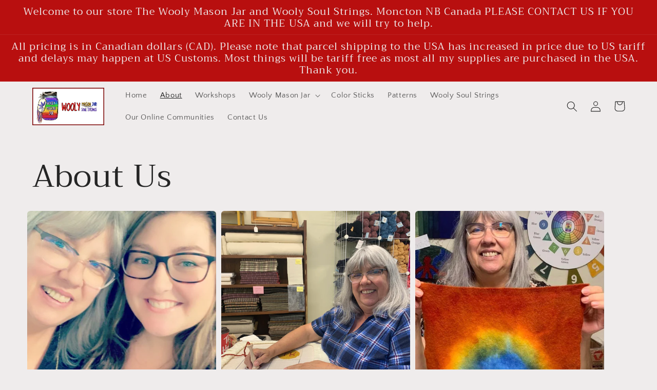

--- FILE ---
content_type: text/html; charset=UTF-8
request_url: https://simplebooklet.com/embed.php?wpKey=5nKnZWVdTftgc9TDs97Lie&source=embed
body_size: 6268
content:
<!DOCTYPE html>
  <html>
  <head>
    <meta name="robots" content="noindex">

        <meta http-equiv='X-UA-Compatible' content='chrome=1'>
    <meta http-equiv="Content-Type" content="text/html; charset=ISO-8859-1">
    <meta property="og:url" content="https://simplebooklet.com/679b91967917a99870"/>
    <meta property="og:title" content="What is the Wooly Mason Jar Dye System?"/>
    <meta property="og:image" content="http://simplebooklet.com/thumbs/5nKnZWVdTftgc9TDs97Lie.jpg"/>
    <meta property="og:image:secure_url" content="https://simplebooklet.com/thumbs/5nKnZWVdTftgc9TDs97Lie.jpg"/>
    <meta property="og:site_name" content="simplebooklet.com"/>
    <meta property="og:description" content=""/>
    <meta property="og:type" content="article"/>
    <meta property="fb:admins" content="578736414 , 569826520"/>

    <meta name="viewport"
          content="width=device-width, initial-scale=1.0, maximum-scale=10.0, minimum-scale=1.0, user-scalable=1"/>

        

    <title>What is the Wooly Mason Jar Dye System?</title>
    

    <link href='https://ajax.googleapis.com/ajax/libs/jqueryui/1.13.2/themes/smoothness/jquery-ui.css' type='text/css' rel='stylesheet' />
<link rel='preload' href='/assets.php?l=[base64]%3D&_cb=c7f90417' as='style' >
<link href='/assets.php?l=[base64]%3D&_cb=c7f90417' type='text/css' rel='stylesheet' />
<link href='../userFiles/a/1/0/4/6/8/1/0/5nKnZWVdTftgc9TDs97Lie/5nKnZWVdTftgc9TDs97Lie_0.css?_cbt=1738248636' type='text/css' rel='stylesheet' />
<link rel='preload' href='/global_utils.js.php?t=1768431182.9669' as='script' >
<script src='/global_utils.js.php?t=1768431182.9669'></script>
<script src='https://ajax.googleapis.com/ajax/libs/jquery/3.6.4/jquery.min.js'></script>
<script src='https://ajax.googleapis.com/ajax/libs/jqueryui/1.13.2/jquery-ui.min.js'></script>
<link rel='preload' href='/rdp_utils.php?_cbt=1766099404' as='script' >
<script src='/rdp_utils.php?_cbt=1766099404'></script>
<link rel='preload' href='/assets.php?l=anMsanF1ZXJ5LmZvcm0saGFtbWVyLHJkcCxyZHBfYmFja2dyb3VuZCxtYXRlcmlhbCxuYXJyYXRpb24sd29ya3BhZF9zZWFyY2gscmRwX3BhZ2VjdXJs&_cb=c7f90417' as='script' >
<script src='/assets.php?l=anMsanF1ZXJ5LmZvcm0saGFtbWVyLHJkcCxyZHBfYmFja2dyb3VuZCxtYXRlcmlhbCxuYXJyYXRpb24sd29ya3BhZF9zZWFyY2gscmRwX3BhZ2VjdXJs&_cb=c7f90417'></script>

    
  </head>
  <style>
    html:fullscreen {
      background: #fff;
    }
  </style>
  <body class='embed static-pagecorner nav-style-bottom_sheet state-chrome-toc-off state-chrome-gallery-off state-chrome-attachments-off state-chrome-thumbnails-off state-chrome-follow-off state-chrome-tosprivacy-off state-chrome-plaintext-off state-chrome-language-off  state-chrome-custom-button-off   chrome-button-show-1 chrome-button-icon-arrow-thick chrome-button-location-middle chrome-button-color-white chrome-button-shape-square chrome-button-size-large chrome-button-opacity-75 chrome-button-embed-show-1'
        style=' background: transparent; '>
  <script>
  var workpadName = 'What is the Wooly Mason Jar Dye System?';
  var loaderIcon = '';
  var hideImgLoaded = false;
  var bookletLoadingMessage = workpadName ? workpadName + " loading..." : "loading... ";
  var imagesToLoad = 1;

      showLoading(bookletLoadingMessage, null, 0, loaderIcon);
    var loaderProgress = 0;
    var loaderInterval = setInterval(function(){
      loaderProgress += loaderProgress < 50 ? 5 : 0;
      showLoading(bookletLoadingMessage, null, loaderProgress, loaderIcon);
    }, 1000);
    var showLoadingTimeout = window.navigator.onLine ? 10000 : 500;
    setTimeout(function(){
      if (!hideImgLoaded){
        imgLoadedComplete();
      }
    }, showLoadingTimeout);
    // console.log("showLoadingTimeout: ", showLoadingTimeout, window.navigator.onLine);
  </script>
  <script>
  window.fbAsyncInit = function() {
      FB.init({
        appId: '341981852533773',
        cookie: true, // This is important, it's not enabled by default
        version: 'v18.0'
      });
  };

  (function(d, s, id){
    var js, fjs = d.getElementsByTagName(s)[0];
    if (d.getElementById(id)) {return;}
    js = d.createElement(s); js.id = id;
    js.src = "//connect.facebook.net/en_US/sdk.js";
    fjs.parentNode.insertBefore(js, fjs);
  }(document, 'script', 'facebook-jssdk'));
</script>
    <script src='https://cdnjs.cloudflare.com/ajax/libs/materialize/0.100.2/js/materialize.js'></script>

  <style>
  /* Table of Contents
   * 1. Variables
   * 2. Navbar Styles
   * 3. Advanced Buttons Styles
   * 4. Icon Styles
   * 5. Media Queries
   */

  /* 1. Variables */
  :root {
    --mobile-footer-height: 80px;
  }

  /* 2. Navbar Styles */
  #embed-footer {
    position: fixed;
    bottom: 0;
    left: 50%;
    transform: translateX(-50%);
    height: var(--mobile-footer-height);
    z-index: 100;
  }

  #embed-footer .mdl-navigation--link,
  #embed-footer .state-chrome-plaintext,
  #embed-footer .state-chrome-attachments a,
  #embed-footer .state-chrome-custom-button {
    display: flex;
    align-self: center;
    flex-direction: column;
    align-items: center;
    justify-content: space-between;
    padding: 5px;
    height: 55px;
    font-weight: 400;
  }

  #embed-footer .advanced-buttons-menu span.hide-on-med-and-up.mobile-footer-label,
  #embed-footer .advanced-buttons-menu .mobile-footer-label,
  #embed-footer .advanced-buttons-menu .hide-on-med-and-up,
  #embed-footer .mdl-cell--hide-desktop {
    display: inline !important;
  }

  #embed-footer span.state-hidden.mobile-footer-label {
    display: inline;
  }

  #embed-footer .currentPageNumber {
    border: none;
    padding-bottom: 0;
    padding-top: 0;
    text-align: right;
    width: unset;
    max-width: unset;
  }

  #embed-footer .bottom-border-container {
    border-bottom: 1px solid #eceff1;
    padding-bottom: 8px;
    margin-top: 0;
  }

  #embed-footer .show-in-more-menu {
    display: none;
  }

  #embed-footer .hide-on-mobile {
    display: none;
  }

  #embed-footer .state-chrome-plaintext .mdl-navigation--link:hover,
  #embed-footer .state-chrome-attachments .mdl-navigation--link:hover,
  #embed-footer .state-chrome-tb_fullscreen:hover {
    background: none;
  }


  #embed-footer .pagecorner {
    font-family: 'Font Awesome 6 Pro'!important;
    background: transparent!important;
    font-family: roboto; color: rgba(66,66,67,0.96); background: #ffffff;  }  

  #embed-footer .pagecorner:hover {
    background-color: rgba(158, 158, 158, 0.30);
  }

  /* 3. Advanced Buttons Styles */
  #embed-footer .advanced-buttons-container {
    position: relative;
  }

  #embed-footer .advanced-button button,
  #embed-footer .fullscreen-button {
    min-width: 60px;
    width: 60px;
    height: 60px;
    font-family: roboto; color: #ffffff; background: rgba(66,66,67,0.96);  }

  #embed-footer .state-chrome-tb_fullscreen.nav-button.mdl-navigation--link {
    height: auto;
  }

  #embed-footer .advanced-button .sux-btn-doit-icon-filled:hover,
  #embed-footer .fullscreen-button:hover {
    transform: scale(0.9);
    transition: transform 0.2s ease-in-out;
    font-family: roboto; color: #ffffff; background: rgba(66,66,67,0.96);  }

  #embed-footer .advanced-buttons-menu {
    display: grid;
    grid-template-columns: repeat(auto-fill, minmax(80px, 4fr));
    grid-auto-flow: dense;
    pointer-events: none;
    opacity: 0;
    position: absolute;
    left: 50%;
    gap: 18px;
    transform: translateX(-50%);
    bottom: 100%;
    margin-bottom: 10px;
    width: 400px;
    padding: 25px 10px;
    border-radius: 10px;
    background: #fff;
    box-shadow: 0 2px 5px rgba(0, 0, 0, 0.26);
    font-family: roboto; color: #ffffff; background: rgba(66,66,67,0.96);  }

  #embed-footer .advanced-buttons-menu.show-advanced {
    opacity: 1;
    pointer-events: auto;
    transition: opacity 0.3s ease-in-out;
  }

  #embed-footer div#advancedMenu i {
    font-size: 1.5rem;
  }

  /* 4. Icon Styles */
  .icon-wrap {
    position: relative;
    width: 1em;
    height: 1em;
    display: inline-block;
  }

  .icon-wrap i {
    position: absolute;
    line-height: 1.2;
    top: 0;
    left: 0;
    width: 100%;
    height: 100%;
    transition: transform 0.3s ease, opacity 0.3s ease;
    transform-origin: center;
  }

  .icon-x {
    opacity: 0;
    transform: rotate(-90deg);
  }

  .toggle-x .icon-menu {
    opacity: 0;
    transform: rotate(90deg);
  }

  .toggle-x .icon-x {
    opacity: 1;
    transform: rotate(0deg);
  }

  /* 5. Media Queries */
  @media screen and (max-width: 480px) {
    #embed-footer {
      width: 100%;
    }

    #embed-footer .advanced-buttons-menu {
      width: 300px;
    }
  }

</style>

<div id='embed-footer' class="action-nav-toggle action-footer-pull-up-drawer booklet-page-nav bottom-only" style="position: fixed;">
  <div class="mdl-grid--layout toolbar-footer-style footer-nav">
    <div class="mdl-grid" style="padding: 0px 8px;">
      <div class="mdl-cell mdl-cell--4-col-phone mdl-cell--8-col-tablet mdl-cell--12-col mdl-cell--flex mdl-cell--flex-between mdl-cell--flex-left above-fold-contents-vert sux-gap"
        style="font-size: 1rem; margin: 4px 0; width: 100%;">
        <div class="pagecorner prev" title="previous page"></div>

        <div class="advanced-buttons-container">
          <div id="advancedBtn" class="advanced-button">
            <button class="sux-btn-doit sux-btn-doit-icon-filled mdl-button mdl-js-button mdl-button--icon mdl-button--raised">
            <span class="icon-wrap">
              <i class="fa-solid fa-bars icon-menu"></i>
              <i class="fa-solid fa-xmark icon-x"></i>
            </span>
            </button>
          </div>
          <div id="advancedMenu" class="advanced-buttons-menu">
            <a class="mdl-navigation--link event action-modal"
   data-modal-id="public-leftsheet:info"
   data-microtip-position='top' data-delay='50' role='tooltip' aria-label='Info' data-event-type="NAV_INFO">
  <i class="fa-regular fa-info-circle"></i>
  <span class="">Info</span>
</a>
            <a class="mdl-navigation--link event action-modal"
   data-modal-id="public-leftsheet:contact"
   data-microtip-position='top' data-delay='50' role='tooltip' aria-label='Contact' data-event-type="NAV_CONTACT">
  <i class="fa-regular fa-message-smile"></i>
  <span class="">Contact</span>
</a>
            <a class="mdl-navigation--link event action-modal"
   data-modal-id="public-leftsheet:share"
   data-microtip-position='top' data-delay='50' role='tooltip' aria-label='Share' data-event-type="NAV_SHARE">
  <i class="fa-regular fa-share-nodes"></i>
  <span class="">Share</span>
</a>
            <a href="" target="_blank"
   class="state-chrome-custom-button action-buyurl-label mdl-navigation--link event small-pill-purple-outline "
   data-event-type="NAV_BUY">
   <i class="fa-solid fa-arrow-up-right-from-square mdl-cell--hide-desktop "></i>
   <span style="white-space: nowrap;">Custom</span>
</a>
            <a class="state-chrome-plaintext mdl-navigation--link chrome-icon chrome-plaintext event action-modal"
      data-modal-id="a11y"
    data-parent-selector="body"
     data-event-type="NAV_PLAINTEXT" data-microtip-position="top" data-delay="50" role="tooltip" aria-label="Accessibility"
     target="_blank">
  <i class="fa-solid fa-universal-access "></i>
  <span class="hide-on-med-and-up">Accessibility</span>
</a>
            <a class="state-chrome-language mdl-navigation--link chrome-icon chrome-language event action-modal"
   data-modal-id="a11y"
   data-parent-selector="body"
   data-event-type="NAV_LANGUAGE" data-microtip-position="top" data-delay="50" role="tooltip" aria-label="Language"
   target="_blank">
  <i class="fa-solid fa-language fa-duotone"></i>
  <span class="hide-on-med-and-up">Language</span>
</a>
                        <a href='https://simplebooklet.com/679b91967917a99870?bid=2475369875#pid=public-vertical-card-install' target='_blank'   class="state-chrome-install mdl-navigation--link chrome-icon _event" data-microtip-position='top' data-delay='50' role='tooltip' aria-label='Install As App' data-event-type="NAV_INSTALL" >
  <i class="fa-solid fa-phone-laptop hide-in-more-menu"></i>
  <span class="state-hidden mobile-footer-label">Install</span>
</a>
            <a onclick="openDownloadModal()"
   class="state-chrome-download mdl-navigation--link action-chrome_tb_download-hide event" data-microtip-position='top' data-delay='50' role='tooltip' aria-label='Download PDF' data-event-type="NAV_DOWNLOAD">
  <i class="fa-solid fa-download hide-in-more-menu"></i>
  <span class="show-in-more-menu">Download</span>
  <span class="hide-on-med-and-up mobile-footer-label">Download</span>
</a>
            <a class='state-chrome-toc mdl-navigation--link action-modal' data-microtip-position='top' data-delay='50' role='tooltip' aria-label='Table Of Contents'
   data-modal-id='tableofcontents'
   data-modal-data='{"show_edit_button": true}'>
  <i class='fa-solid fa-list fa-flip-horizontal'></i>
  <span class="hide-on-med-and-up mobile-footer-label">Contents</span>
</a>
            <a href="#" onclick="logEvent.call(this, 'NAV_HOME'); firstPage(true); return false;"
   class="state-chrome-home action-chrome_tb_page_first-hide nav-button nav-button-home mdl-navigation--link"  data-microtip-position='top' data-delay='50' role='tooltip' aria-label='First Page'
   data-event-type="NAV_HOME">
  <i class="fa-solid fa-home-lg"></i>
  <span class="hide-on-med-and-up mobile-footer-label">Cover</span>
</a>
            <div class="state-chrome-pagenumbers pagenumbers ">
  <div class="pagecorner prev hide-on-med-and-down" title="previous page" style="top:auto;"></div>
  <a class="mdl-navigation--link action-chrome_tb_page_select-hide"
     style="cursor: pointer;" data-microtip-position="top" data-delay="50" role="tooltip" aria-label="Pages"
     onclick="modalOpen('public-vertical-page-number',{current_page: $global.currentPage})">
    <div class="page-number-container">
      <span class="currentPageNumber">1</span>&nbsp;/&nbsp;<span class="totalPageNumber">1</span>
    </div>
    <span class="hide-on-med-and-up mobile-footer-label">Pages</span>
  </a>
  <div class="pagecorner next hide-on-med-and-down" title="next page" style="top:auto;"></div>
</div>
            <div class="state-chrome-zooms mdl-navigation--link" style="white-space: nowrap;;">
  <div class="zoom-container">
    <a id='decreaseScale'
      class="action-chrome_tb_zoom-hide" style="margin-right: 5px;"
      data-microtip-position='top' data-delay='50' role='tooltip'
      aria-label='Shrink'>
      <i class="fa-solid fa-minus-square"></i>
    </a>

    <a id='increaseScale'
      class="action-chrome_tb_zoom-hide"
      data-microtip-position='top' data-delay='50' role='tooltip'
      aria-label='Magnify'>
      <i class="fa-solid fa-plus-square"></i>
    </a>
  </div>
  <span class="hide-on-med-and-up mobile-footer-label">Magnify</span>
</div>
            <div class="state-chrome-search">
  <a class="mdl-navigation--link action-chrome_tb_search-hide event action-modal"
     data-microtip-position='top' data-delay='50' role='tooltip' aria-label='Search' data-event-type="NAV_SEARCH"
     data-modal-id='public-leftsheet:info'>
    <i class="fa-solid fa-search hide-in-more-menu"></i>
    <span class="show-in-more-menu">
      Search    </span>
    <span class="hide-on-med-and-up mobile-footer-label">
      Search    </span>
  </a>
</div>
          </div>
        </div>

        <div class="pagecorner next" title="next page"></div>
      </div>
    </div>

    <button class="sux-btn-doit sux-btn-doit-icon-filled mdl-button mdl-js-button mdl-button--icon mdl-button--raised fullscreen-button state-chrome-tb_fullscreen"
    style="position: fixed;right: 10px;transform: translateY(5px);"><a target="_blank" class="state-chrome-tb_fullscreen nav-button mdl-navigation--link event"
  data-microtip-position='top' data-delay='50' role='tooltip'
  aria-label='Expand to Fullscreen'
  onclick="toggleFullscreen('https://simplebooklet.com/679b91967917a99870?bid=2475369875')"
  data-event-type="NAV_FULLSCREEN">
  <i class="fa-solid fa-expand hide-in-more-menu"></i>
  <span class="hide-on-med-and-up mobile-footer-label">Expand</span>

</a></button>

  </div>
</div>
<script>
  $(function () {
    $('.action-footer-pull-up-handle').on('click', function () {
      $('.action-footer-pull-up-drawer').toggleClass('expanded');
      console.log('Footer handle clicked');
    });

    if (MOBILE) {
      $('#mobile-footer').touchEvents(20);
      $('#mobile-footer').on('swipe-up', function () {
        console.log('swipe-up');
        if (!isLandscape()) {
          expandMobileFooter();
        }
      });
      $('#mobile-footer').on('swipe-down', function () {
        console.log('swipe-down');
        if (!isLandscape()) {
          collapseMobileFooter();
        }
      });
      $('#mobile-footer').on('swipe-left', function () {
        console.log('swipe-left');
        if (isLandscape()) {
          collapseMobileFooter();
        }
      });
      $('#mobile-footer').on('swipe-right', function () {
        console.log('swipe-right');
        if (isLandscape()) {
          expandMobileFooter();
        }
      });
    }

    // listen for custom document loadingHidden event to close the footer
    $(document).on('loadingHidden', function () {
      setTimeout(collapseMobileFooter, 1000);
    });

    setTimeout(function () {
      if (!$(LOADING_SELECTOR).is(':visible')) {
        collapseMobileFooter();
      }
    }, 1000);

    // If a mobile device is rotated then switch the animation direction in modal.data-close-animation based on the new orientation
    window.addEventListener('resize', function () {
      if (isLandscape()) {
        $('.modal').attr('data-close-animation', 'slideOutLeft');
      } else {
        $('.modal').attr('data-close-animation', 'slideOutDown');
      }
    });
  })

  function collapseMobileFooter() {
    $('#mobile-footer').removeClass('expanded');
  }

  function expandMobileFooter() {
    $('#mobile-footer').addClass('expanded');
  }

  (function () { // Wrapping in this closure allows this to be hot loaded multiple times without conflicts.
    const advancedBtn = document.getElementById('advancedBtn');
    const $advancedMenu = $('#advancedMenu');
    advancedBtn && advancedBtn.addEventListener('click', function (event) {
      const isOpen = advancedMenu.classList.toggle('show-advanced');
      advancedBtn.classList.toggle('toggle-x', isOpen);
    });

    // Hide the advanced button if no menu items are visible
    var $children = $advancedMenu.children();
    var hasVisible = $children.filter(':visible').length > 0;
    if (!hasVisible) {
      $('#advancedBtn').hide(); // or add a class like .is-hidden
    }
  })();

</script>
    
  <script>const requestToken='c4e292d558897192faede7297f83ad06040deb7b74111e25ded5e2367a020181'; const requestTokenTime=1768431182;</script>
  <script>
    var workpadViewLogData = '[base64]';
    var workpadStartPage = 0;
    $(function () {
      setEmbed(true);
      initRdp(false, '5nKnZWVdTftgc9TDs97Lie');
          });
  </script>
    
  <script>
  (function(w,d,s,l,i){w[l]=w[l]||[];w[l].push({'gtm.start':
    new Date().getTime(),event:'gtm.js'});var f=d.getElementsByTagName(s)[0],
    j=d.createElement(s),dl=l!='dataLayer'?'&l='+l:'';j.async=true;j.src=
    'https://www.googletagmanager.com/gtm.js?id='+i+dl;var n=d.querySelector('[nonce]');
    n&&j.setAttribute('nonce',n.nonce||n.getAttribute('nonce'));f.parentNode.insertBefore(j,f);
  })(window,document,'script','dataLayer','GTM-TMGS6F9');

  // This for GA4 gtag analytics tracking.
  window.dataLayer = window.dataLayer || [];
  function gtag(){dataLayer.push(arguments);}
</script>
  <script>
    $(function () {
      if (window.top !== window.self) {
        $('body').addClass('embedded');
      }
    });
  </script>

      
  </body>
  </html>


--- FILE ---
content_type: text/html; charset=utf-8
request_url: https://www.google.com/recaptcha/api2/anchor?ar=1&k=6LdPY7wUAAAAAHtIjhXjDtG9gyS8r-2gsEoz0yG5&co=aHR0cHM6Ly9zaW1wbGVib29rbGV0LmNvbTo0NDM.&hl=en&v=PoyoqOPhxBO7pBk68S4YbpHZ&size=invisible&badge=inline&anchor-ms=20000&execute-ms=30000&cb=jejd1ekcvwoe
body_size: 48057
content:
<!DOCTYPE HTML><html dir="ltr" lang="en"><head><meta http-equiv="Content-Type" content="text/html; charset=UTF-8">
<meta http-equiv="X-UA-Compatible" content="IE=edge">
<title>reCAPTCHA</title>
<style type="text/css">
/* cyrillic-ext */
@font-face {
  font-family: 'Roboto';
  font-style: normal;
  font-weight: 400;
  font-stretch: 100%;
  src: url(//fonts.gstatic.com/s/roboto/v48/KFO7CnqEu92Fr1ME7kSn66aGLdTylUAMa3GUBHMdazTgWw.woff2) format('woff2');
  unicode-range: U+0460-052F, U+1C80-1C8A, U+20B4, U+2DE0-2DFF, U+A640-A69F, U+FE2E-FE2F;
}
/* cyrillic */
@font-face {
  font-family: 'Roboto';
  font-style: normal;
  font-weight: 400;
  font-stretch: 100%;
  src: url(//fonts.gstatic.com/s/roboto/v48/KFO7CnqEu92Fr1ME7kSn66aGLdTylUAMa3iUBHMdazTgWw.woff2) format('woff2');
  unicode-range: U+0301, U+0400-045F, U+0490-0491, U+04B0-04B1, U+2116;
}
/* greek-ext */
@font-face {
  font-family: 'Roboto';
  font-style: normal;
  font-weight: 400;
  font-stretch: 100%;
  src: url(//fonts.gstatic.com/s/roboto/v48/KFO7CnqEu92Fr1ME7kSn66aGLdTylUAMa3CUBHMdazTgWw.woff2) format('woff2');
  unicode-range: U+1F00-1FFF;
}
/* greek */
@font-face {
  font-family: 'Roboto';
  font-style: normal;
  font-weight: 400;
  font-stretch: 100%;
  src: url(//fonts.gstatic.com/s/roboto/v48/KFO7CnqEu92Fr1ME7kSn66aGLdTylUAMa3-UBHMdazTgWw.woff2) format('woff2');
  unicode-range: U+0370-0377, U+037A-037F, U+0384-038A, U+038C, U+038E-03A1, U+03A3-03FF;
}
/* math */
@font-face {
  font-family: 'Roboto';
  font-style: normal;
  font-weight: 400;
  font-stretch: 100%;
  src: url(//fonts.gstatic.com/s/roboto/v48/KFO7CnqEu92Fr1ME7kSn66aGLdTylUAMawCUBHMdazTgWw.woff2) format('woff2');
  unicode-range: U+0302-0303, U+0305, U+0307-0308, U+0310, U+0312, U+0315, U+031A, U+0326-0327, U+032C, U+032F-0330, U+0332-0333, U+0338, U+033A, U+0346, U+034D, U+0391-03A1, U+03A3-03A9, U+03B1-03C9, U+03D1, U+03D5-03D6, U+03F0-03F1, U+03F4-03F5, U+2016-2017, U+2034-2038, U+203C, U+2040, U+2043, U+2047, U+2050, U+2057, U+205F, U+2070-2071, U+2074-208E, U+2090-209C, U+20D0-20DC, U+20E1, U+20E5-20EF, U+2100-2112, U+2114-2115, U+2117-2121, U+2123-214F, U+2190, U+2192, U+2194-21AE, U+21B0-21E5, U+21F1-21F2, U+21F4-2211, U+2213-2214, U+2216-22FF, U+2308-230B, U+2310, U+2319, U+231C-2321, U+2336-237A, U+237C, U+2395, U+239B-23B7, U+23D0, U+23DC-23E1, U+2474-2475, U+25AF, U+25B3, U+25B7, U+25BD, U+25C1, U+25CA, U+25CC, U+25FB, U+266D-266F, U+27C0-27FF, U+2900-2AFF, U+2B0E-2B11, U+2B30-2B4C, U+2BFE, U+3030, U+FF5B, U+FF5D, U+1D400-1D7FF, U+1EE00-1EEFF;
}
/* symbols */
@font-face {
  font-family: 'Roboto';
  font-style: normal;
  font-weight: 400;
  font-stretch: 100%;
  src: url(//fonts.gstatic.com/s/roboto/v48/KFO7CnqEu92Fr1ME7kSn66aGLdTylUAMaxKUBHMdazTgWw.woff2) format('woff2');
  unicode-range: U+0001-000C, U+000E-001F, U+007F-009F, U+20DD-20E0, U+20E2-20E4, U+2150-218F, U+2190, U+2192, U+2194-2199, U+21AF, U+21E6-21F0, U+21F3, U+2218-2219, U+2299, U+22C4-22C6, U+2300-243F, U+2440-244A, U+2460-24FF, U+25A0-27BF, U+2800-28FF, U+2921-2922, U+2981, U+29BF, U+29EB, U+2B00-2BFF, U+4DC0-4DFF, U+FFF9-FFFB, U+10140-1018E, U+10190-1019C, U+101A0, U+101D0-101FD, U+102E0-102FB, U+10E60-10E7E, U+1D2C0-1D2D3, U+1D2E0-1D37F, U+1F000-1F0FF, U+1F100-1F1AD, U+1F1E6-1F1FF, U+1F30D-1F30F, U+1F315, U+1F31C, U+1F31E, U+1F320-1F32C, U+1F336, U+1F378, U+1F37D, U+1F382, U+1F393-1F39F, U+1F3A7-1F3A8, U+1F3AC-1F3AF, U+1F3C2, U+1F3C4-1F3C6, U+1F3CA-1F3CE, U+1F3D4-1F3E0, U+1F3ED, U+1F3F1-1F3F3, U+1F3F5-1F3F7, U+1F408, U+1F415, U+1F41F, U+1F426, U+1F43F, U+1F441-1F442, U+1F444, U+1F446-1F449, U+1F44C-1F44E, U+1F453, U+1F46A, U+1F47D, U+1F4A3, U+1F4B0, U+1F4B3, U+1F4B9, U+1F4BB, U+1F4BF, U+1F4C8-1F4CB, U+1F4D6, U+1F4DA, U+1F4DF, U+1F4E3-1F4E6, U+1F4EA-1F4ED, U+1F4F7, U+1F4F9-1F4FB, U+1F4FD-1F4FE, U+1F503, U+1F507-1F50B, U+1F50D, U+1F512-1F513, U+1F53E-1F54A, U+1F54F-1F5FA, U+1F610, U+1F650-1F67F, U+1F687, U+1F68D, U+1F691, U+1F694, U+1F698, U+1F6AD, U+1F6B2, U+1F6B9-1F6BA, U+1F6BC, U+1F6C6-1F6CF, U+1F6D3-1F6D7, U+1F6E0-1F6EA, U+1F6F0-1F6F3, U+1F6F7-1F6FC, U+1F700-1F7FF, U+1F800-1F80B, U+1F810-1F847, U+1F850-1F859, U+1F860-1F887, U+1F890-1F8AD, U+1F8B0-1F8BB, U+1F8C0-1F8C1, U+1F900-1F90B, U+1F93B, U+1F946, U+1F984, U+1F996, U+1F9E9, U+1FA00-1FA6F, U+1FA70-1FA7C, U+1FA80-1FA89, U+1FA8F-1FAC6, U+1FACE-1FADC, U+1FADF-1FAE9, U+1FAF0-1FAF8, U+1FB00-1FBFF;
}
/* vietnamese */
@font-face {
  font-family: 'Roboto';
  font-style: normal;
  font-weight: 400;
  font-stretch: 100%;
  src: url(//fonts.gstatic.com/s/roboto/v48/KFO7CnqEu92Fr1ME7kSn66aGLdTylUAMa3OUBHMdazTgWw.woff2) format('woff2');
  unicode-range: U+0102-0103, U+0110-0111, U+0128-0129, U+0168-0169, U+01A0-01A1, U+01AF-01B0, U+0300-0301, U+0303-0304, U+0308-0309, U+0323, U+0329, U+1EA0-1EF9, U+20AB;
}
/* latin-ext */
@font-face {
  font-family: 'Roboto';
  font-style: normal;
  font-weight: 400;
  font-stretch: 100%;
  src: url(//fonts.gstatic.com/s/roboto/v48/KFO7CnqEu92Fr1ME7kSn66aGLdTylUAMa3KUBHMdazTgWw.woff2) format('woff2');
  unicode-range: U+0100-02BA, U+02BD-02C5, U+02C7-02CC, U+02CE-02D7, U+02DD-02FF, U+0304, U+0308, U+0329, U+1D00-1DBF, U+1E00-1E9F, U+1EF2-1EFF, U+2020, U+20A0-20AB, U+20AD-20C0, U+2113, U+2C60-2C7F, U+A720-A7FF;
}
/* latin */
@font-face {
  font-family: 'Roboto';
  font-style: normal;
  font-weight: 400;
  font-stretch: 100%;
  src: url(//fonts.gstatic.com/s/roboto/v48/KFO7CnqEu92Fr1ME7kSn66aGLdTylUAMa3yUBHMdazQ.woff2) format('woff2');
  unicode-range: U+0000-00FF, U+0131, U+0152-0153, U+02BB-02BC, U+02C6, U+02DA, U+02DC, U+0304, U+0308, U+0329, U+2000-206F, U+20AC, U+2122, U+2191, U+2193, U+2212, U+2215, U+FEFF, U+FFFD;
}
/* cyrillic-ext */
@font-face {
  font-family: 'Roboto';
  font-style: normal;
  font-weight: 500;
  font-stretch: 100%;
  src: url(//fonts.gstatic.com/s/roboto/v48/KFO7CnqEu92Fr1ME7kSn66aGLdTylUAMa3GUBHMdazTgWw.woff2) format('woff2');
  unicode-range: U+0460-052F, U+1C80-1C8A, U+20B4, U+2DE0-2DFF, U+A640-A69F, U+FE2E-FE2F;
}
/* cyrillic */
@font-face {
  font-family: 'Roboto';
  font-style: normal;
  font-weight: 500;
  font-stretch: 100%;
  src: url(//fonts.gstatic.com/s/roboto/v48/KFO7CnqEu92Fr1ME7kSn66aGLdTylUAMa3iUBHMdazTgWw.woff2) format('woff2');
  unicode-range: U+0301, U+0400-045F, U+0490-0491, U+04B0-04B1, U+2116;
}
/* greek-ext */
@font-face {
  font-family: 'Roboto';
  font-style: normal;
  font-weight: 500;
  font-stretch: 100%;
  src: url(//fonts.gstatic.com/s/roboto/v48/KFO7CnqEu92Fr1ME7kSn66aGLdTylUAMa3CUBHMdazTgWw.woff2) format('woff2');
  unicode-range: U+1F00-1FFF;
}
/* greek */
@font-face {
  font-family: 'Roboto';
  font-style: normal;
  font-weight: 500;
  font-stretch: 100%;
  src: url(//fonts.gstatic.com/s/roboto/v48/KFO7CnqEu92Fr1ME7kSn66aGLdTylUAMa3-UBHMdazTgWw.woff2) format('woff2');
  unicode-range: U+0370-0377, U+037A-037F, U+0384-038A, U+038C, U+038E-03A1, U+03A3-03FF;
}
/* math */
@font-face {
  font-family: 'Roboto';
  font-style: normal;
  font-weight: 500;
  font-stretch: 100%;
  src: url(//fonts.gstatic.com/s/roboto/v48/KFO7CnqEu92Fr1ME7kSn66aGLdTylUAMawCUBHMdazTgWw.woff2) format('woff2');
  unicode-range: U+0302-0303, U+0305, U+0307-0308, U+0310, U+0312, U+0315, U+031A, U+0326-0327, U+032C, U+032F-0330, U+0332-0333, U+0338, U+033A, U+0346, U+034D, U+0391-03A1, U+03A3-03A9, U+03B1-03C9, U+03D1, U+03D5-03D6, U+03F0-03F1, U+03F4-03F5, U+2016-2017, U+2034-2038, U+203C, U+2040, U+2043, U+2047, U+2050, U+2057, U+205F, U+2070-2071, U+2074-208E, U+2090-209C, U+20D0-20DC, U+20E1, U+20E5-20EF, U+2100-2112, U+2114-2115, U+2117-2121, U+2123-214F, U+2190, U+2192, U+2194-21AE, U+21B0-21E5, U+21F1-21F2, U+21F4-2211, U+2213-2214, U+2216-22FF, U+2308-230B, U+2310, U+2319, U+231C-2321, U+2336-237A, U+237C, U+2395, U+239B-23B7, U+23D0, U+23DC-23E1, U+2474-2475, U+25AF, U+25B3, U+25B7, U+25BD, U+25C1, U+25CA, U+25CC, U+25FB, U+266D-266F, U+27C0-27FF, U+2900-2AFF, U+2B0E-2B11, U+2B30-2B4C, U+2BFE, U+3030, U+FF5B, U+FF5D, U+1D400-1D7FF, U+1EE00-1EEFF;
}
/* symbols */
@font-face {
  font-family: 'Roboto';
  font-style: normal;
  font-weight: 500;
  font-stretch: 100%;
  src: url(//fonts.gstatic.com/s/roboto/v48/KFO7CnqEu92Fr1ME7kSn66aGLdTylUAMaxKUBHMdazTgWw.woff2) format('woff2');
  unicode-range: U+0001-000C, U+000E-001F, U+007F-009F, U+20DD-20E0, U+20E2-20E4, U+2150-218F, U+2190, U+2192, U+2194-2199, U+21AF, U+21E6-21F0, U+21F3, U+2218-2219, U+2299, U+22C4-22C6, U+2300-243F, U+2440-244A, U+2460-24FF, U+25A0-27BF, U+2800-28FF, U+2921-2922, U+2981, U+29BF, U+29EB, U+2B00-2BFF, U+4DC0-4DFF, U+FFF9-FFFB, U+10140-1018E, U+10190-1019C, U+101A0, U+101D0-101FD, U+102E0-102FB, U+10E60-10E7E, U+1D2C0-1D2D3, U+1D2E0-1D37F, U+1F000-1F0FF, U+1F100-1F1AD, U+1F1E6-1F1FF, U+1F30D-1F30F, U+1F315, U+1F31C, U+1F31E, U+1F320-1F32C, U+1F336, U+1F378, U+1F37D, U+1F382, U+1F393-1F39F, U+1F3A7-1F3A8, U+1F3AC-1F3AF, U+1F3C2, U+1F3C4-1F3C6, U+1F3CA-1F3CE, U+1F3D4-1F3E0, U+1F3ED, U+1F3F1-1F3F3, U+1F3F5-1F3F7, U+1F408, U+1F415, U+1F41F, U+1F426, U+1F43F, U+1F441-1F442, U+1F444, U+1F446-1F449, U+1F44C-1F44E, U+1F453, U+1F46A, U+1F47D, U+1F4A3, U+1F4B0, U+1F4B3, U+1F4B9, U+1F4BB, U+1F4BF, U+1F4C8-1F4CB, U+1F4D6, U+1F4DA, U+1F4DF, U+1F4E3-1F4E6, U+1F4EA-1F4ED, U+1F4F7, U+1F4F9-1F4FB, U+1F4FD-1F4FE, U+1F503, U+1F507-1F50B, U+1F50D, U+1F512-1F513, U+1F53E-1F54A, U+1F54F-1F5FA, U+1F610, U+1F650-1F67F, U+1F687, U+1F68D, U+1F691, U+1F694, U+1F698, U+1F6AD, U+1F6B2, U+1F6B9-1F6BA, U+1F6BC, U+1F6C6-1F6CF, U+1F6D3-1F6D7, U+1F6E0-1F6EA, U+1F6F0-1F6F3, U+1F6F7-1F6FC, U+1F700-1F7FF, U+1F800-1F80B, U+1F810-1F847, U+1F850-1F859, U+1F860-1F887, U+1F890-1F8AD, U+1F8B0-1F8BB, U+1F8C0-1F8C1, U+1F900-1F90B, U+1F93B, U+1F946, U+1F984, U+1F996, U+1F9E9, U+1FA00-1FA6F, U+1FA70-1FA7C, U+1FA80-1FA89, U+1FA8F-1FAC6, U+1FACE-1FADC, U+1FADF-1FAE9, U+1FAF0-1FAF8, U+1FB00-1FBFF;
}
/* vietnamese */
@font-face {
  font-family: 'Roboto';
  font-style: normal;
  font-weight: 500;
  font-stretch: 100%;
  src: url(//fonts.gstatic.com/s/roboto/v48/KFO7CnqEu92Fr1ME7kSn66aGLdTylUAMa3OUBHMdazTgWw.woff2) format('woff2');
  unicode-range: U+0102-0103, U+0110-0111, U+0128-0129, U+0168-0169, U+01A0-01A1, U+01AF-01B0, U+0300-0301, U+0303-0304, U+0308-0309, U+0323, U+0329, U+1EA0-1EF9, U+20AB;
}
/* latin-ext */
@font-face {
  font-family: 'Roboto';
  font-style: normal;
  font-weight: 500;
  font-stretch: 100%;
  src: url(//fonts.gstatic.com/s/roboto/v48/KFO7CnqEu92Fr1ME7kSn66aGLdTylUAMa3KUBHMdazTgWw.woff2) format('woff2');
  unicode-range: U+0100-02BA, U+02BD-02C5, U+02C7-02CC, U+02CE-02D7, U+02DD-02FF, U+0304, U+0308, U+0329, U+1D00-1DBF, U+1E00-1E9F, U+1EF2-1EFF, U+2020, U+20A0-20AB, U+20AD-20C0, U+2113, U+2C60-2C7F, U+A720-A7FF;
}
/* latin */
@font-face {
  font-family: 'Roboto';
  font-style: normal;
  font-weight: 500;
  font-stretch: 100%;
  src: url(//fonts.gstatic.com/s/roboto/v48/KFO7CnqEu92Fr1ME7kSn66aGLdTylUAMa3yUBHMdazQ.woff2) format('woff2');
  unicode-range: U+0000-00FF, U+0131, U+0152-0153, U+02BB-02BC, U+02C6, U+02DA, U+02DC, U+0304, U+0308, U+0329, U+2000-206F, U+20AC, U+2122, U+2191, U+2193, U+2212, U+2215, U+FEFF, U+FFFD;
}
/* cyrillic-ext */
@font-face {
  font-family: 'Roboto';
  font-style: normal;
  font-weight: 900;
  font-stretch: 100%;
  src: url(//fonts.gstatic.com/s/roboto/v48/KFO7CnqEu92Fr1ME7kSn66aGLdTylUAMa3GUBHMdazTgWw.woff2) format('woff2');
  unicode-range: U+0460-052F, U+1C80-1C8A, U+20B4, U+2DE0-2DFF, U+A640-A69F, U+FE2E-FE2F;
}
/* cyrillic */
@font-face {
  font-family: 'Roboto';
  font-style: normal;
  font-weight: 900;
  font-stretch: 100%;
  src: url(//fonts.gstatic.com/s/roboto/v48/KFO7CnqEu92Fr1ME7kSn66aGLdTylUAMa3iUBHMdazTgWw.woff2) format('woff2');
  unicode-range: U+0301, U+0400-045F, U+0490-0491, U+04B0-04B1, U+2116;
}
/* greek-ext */
@font-face {
  font-family: 'Roboto';
  font-style: normal;
  font-weight: 900;
  font-stretch: 100%;
  src: url(//fonts.gstatic.com/s/roboto/v48/KFO7CnqEu92Fr1ME7kSn66aGLdTylUAMa3CUBHMdazTgWw.woff2) format('woff2');
  unicode-range: U+1F00-1FFF;
}
/* greek */
@font-face {
  font-family: 'Roboto';
  font-style: normal;
  font-weight: 900;
  font-stretch: 100%;
  src: url(//fonts.gstatic.com/s/roboto/v48/KFO7CnqEu92Fr1ME7kSn66aGLdTylUAMa3-UBHMdazTgWw.woff2) format('woff2');
  unicode-range: U+0370-0377, U+037A-037F, U+0384-038A, U+038C, U+038E-03A1, U+03A3-03FF;
}
/* math */
@font-face {
  font-family: 'Roboto';
  font-style: normal;
  font-weight: 900;
  font-stretch: 100%;
  src: url(//fonts.gstatic.com/s/roboto/v48/KFO7CnqEu92Fr1ME7kSn66aGLdTylUAMawCUBHMdazTgWw.woff2) format('woff2');
  unicode-range: U+0302-0303, U+0305, U+0307-0308, U+0310, U+0312, U+0315, U+031A, U+0326-0327, U+032C, U+032F-0330, U+0332-0333, U+0338, U+033A, U+0346, U+034D, U+0391-03A1, U+03A3-03A9, U+03B1-03C9, U+03D1, U+03D5-03D6, U+03F0-03F1, U+03F4-03F5, U+2016-2017, U+2034-2038, U+203C, U+2040, U+2043, U+2047, U+2050, U+2057, U+205F, U+2070-2071, U+2074-208E, U+2090-209C, U+20D0-20DC, U+20E1, U+20E5-20EF, U+2100-2112, U+2114-2115, U+2117-2121, U+2123-214F, U+2190, U+2192, U+2194-21AE, U+21B0-21E5, U+21F1-21F2, U+21F4-2211, U+2213-2214, U+2216-22FF, U+2308-230B, U+2310, U+2319, U+231C-2321, U+2336-237A, U+237C, U+2395, U+239B-23B7, U+23D0, U+23DC-23E1, U+2474-2475, U+25AF, U+25B3, U+25B7, U+25BD, U+25C1, U+25CA, U+25CC, U+25FB, U+266D-266F, U+27C0-27FF, U+2900-2AFF, U+2B0E-2B11, U+2B30-2B4C, U+2BFE, U+3030, U+FF5B, U+FF5D, U+1D400-1D7FF, U+1EE00-1EEFF;
}
/* symbols */
@font-face {
  font-family: 'Roboto';
  font-style: normal;
  font-weight: 900;
  font-stretch: 100%;
  src: url(//fonts.gstatic.com/s/roboto/v48/KFO7CnqEu92Fr1ME7kSn66aGLdTylUAMaxKUBHMdazTgWw.woff2) format('woff2');
  unicode-range: U+0001-000C, U+000E-001F, U+007F-009F, U+20DD-20E0, U+20E2-20E4, U+2150-218F, U+2190, U+2192, U+2194-2199, U+21AF, U+21E6-21F0, U+21F3, U+2218-2219, U+2299, U+22C4-22C6, U+2300-243F, U+2440-244A, U+2460-24FF, U+25A0-27BF, U+2800-28FF, U+2921-2922, U+2981, U+29BF, U+29EB, U+2B00-2BFF, U+4DC0-4DFF, U+FFF9-FFFB, U+10140-1018E, U+10190-1019C, U+101A0, U+101D0-101FD, U+102E0-102FB, U+10E60-10E7E, U+1D2C0-1D2D3, U+1D2E0-1D37F, U+1F000-1F0FF, U+1F100-1F1AD, U+1F1E6-1F1FF, U+1F30D-1F30F, U+1F315, U+1F31C, U+1F31E, U+1F320-1F32C, U+1F336, U+1F378, U+1F37D, U+1F382, U+1F393-1F39F, U+1F3A7-1F3A8, U+1F3AC-1F3AF, U+1F3C2, U+1F3C4-1F3C6, U+1F3CA-1F3CE, U+1F3D4-1F3E0, U+1F3ED, U+1F3F1-1F3F3, U+1F3F5-1F3F7, U+1F408, U+1F415, U+1F41F, U+1F426, U+1F43F, U+1F441-1F442, U+1F444, U+1F446-1F449, U+1F44C-1F44E, U+1F453, U+1F46A, U+1F47D, U+1F4A3, U+1F4B0, U+1F4B3, U+1F4B9, U+1F4BB, U+1F4BF, U+1F4C8-1F4CB, U+1F4D6, U+1F4DA, U+1F4DF, U+1F4E3-1F4E6, U+1F4EA-1F4ED, U+1F4F7, U+1F4F9-1F4FB, U+1F4FD-1F4FE, U+1F503, U+1F507-1F50B, U+1F50D, U+1F512-1F513, U+1F53E-1F54A, U+1F54F-1F5FA, U+1F610, U+1F650-1F67F, U+1F687, U+1F68D, U+1F691, U+1F694, U+1F698, U+1F6AD, U+1F6B2, U+1F6B9-1F6BA, U+1F6BC, U+1F6C6-1F6CF, U+1F6D3-1F6D7, U+1F6E0-1F6EA, U+1F6F0-1F6F3, U+1F6F7-1F6FC, U+1F700-1F7FF, U+1F800-1F80B, U+1F810-1F847, U+1F850-1F859, U+1F860-1F887, U+1F890-1F8AD, U+1F8B0-1F8BB, U+1F8C0-1F8C1, U+1F900-1F90B, U+1F93B, U+1F946, U+1F984, U+1F996, U+1F9E9, U+1FA00-1FA6F, U+1FA70-1FA7C, U+1FA80-1FA89, U+1FA8F-1FAC6, U+1FACE-1FADC, U+1FADF-1FAE9, U+1FAF0-1FAF8, U+1FB00-1FBFF;
}
/* vietnamese */
@font-face {
  font-family: 'Roboto';
  font-style: normal;
  font-weight: 900;
  font-stretch: 100%;
  src: url(//fonts.gstatic.com/s/roboto/v48/KFO7CnqEu92Fr1ME7kSn66aGLdTylUAMa3OUBHMdazTgWw.woff2) format('woff2');
  unicode-range: U+0102-0103, U+0110-0111, U+0128-0129, U+0168-0169, U+01A0-01A1, U+01AF-01B0, U+0300-0301, U+0303-0304, U+0308-0309, U+0323, U+0329, U+1EA0-1EF9, U+20AB;
}
/* latin-ext */
@font-face {
  font-family: 'Roboto';
  font-style: normal;
  font-weight: 900;
  font-stretch: 100%;
  src: url(//fonts.gstatic.com/s/roboto/v48/KFO7CnqEu92Fr1ME7kSn66aGLdTylUAMa3KUBHMdazTgWw.woff2) format('woff2');
  unicode-range: U+0100-02BA, U+02BD-02C5, U+02C7-02CC, U+02CE-02D7, U+02DD-02FF, U+0304, U+0308, U+0329, U+1D00-1DBF, U+1E00-1E9F, U+1EF2-1EFF, U+2020, U+20A0-20AB, U+20AD-20C0, U+2113, U+2C60-2C7F, U+A720-A7FF;
}
/* latin */
@font-face {
  font-family: 'Roboto';
  font-style: normal;
  font-weight: 900;
  font-stretch: 100%;
  src: url(//fonts.gstatic.com/s/roboto/v48/KFO7CnqEu92Fr1ME7kSn66aGLdTylUAMa3yUBHMdazQ.woff2) format('woff2');
  unicode-range: U+0000-00FF, U+0131, U+0152-0153, U+02BB-02BC, U+02C6, U+02DA, U+02DC, U+0304, U+0308, U+0329, U+2000-206F, U+20AC, U+2122, U+2191, U+2193, U+2212, U+2215, U+FEFF, U+FFFD;
}

</style>
<link rel="stylesheet" type="text/css" href="https://www.gstatic.com/recaptcha/releases/PoyoqOPhxBO7pBk68S4YbpHZ/styles__ltr.css">
<script nonce="RS-nasGAxqp7sBbFSYNKxA" type="text/javascript">window['__recaptcha_api'] = 'https://www.google.com/recaptcha/api2/';</script>
<script type="text/javascript" src="https://www.gstatic.com/recaptcha/releases/PoyoqOPhxBO7pBk68S4YbpHZ/recaptcha__en.js" nonce="RS-nasGAxqp7sBbFSYNKxA">
      
    </script></head>
<body><div id="rc-anchor-alert" class="rc-anchor-alert"></div>
<input type="hidden" id="recaptcha-token" value="[base64]">
<script type="text/javascript" nonce="RS-nasGAxqp7sBbFSYNKxA">
      recaptcha.anchor.Main.init("[\x22ainput\x22,[\x22bgdata\x22,\x22\x22,\[base64]/[base64]/[base64]/[base64]/cjw8ejpyPj4+eil9Y2F0Y2gobCl7dGhyb3cgbDt9fSxIPWZ1bmN0aW9uKHcsdCx6KXtpZih3PT0xOTR8fHc9PTIwOCl0LnZbd10/dC52W3ddLmNvbmNhdCh6KTp0LnZbd109b2Yoeix0KTtlbHNle2lmKHQuYkImJnchPTMxNylyZXR1cm47dz09NjZ8fHc9PTEyMnx8dz09NDcwfHx3PT00NHx8dz09NDE2fHx3PT0zOTd8fHc9PTQyMXx8dz09Njh8fHc9PTcwfHx3PT0xODQ/[base64]/[base64]/[base64]/bmV3IGRbVl0oSlswXSk6cD09Mj9uZXcgZFtWXShKWzBdLEpbMV0pOnA9PTM/bmV3IGRbVl0oSlswXSxKWzFdLEpbMl0pOnA9PTQ/[base64]/[base64]/[base64]/[base64]\x22,\[base64]\\u003d\\u003d\x22,\x22DMOaW2DCksK6Z2bCsndSWcOiDsKmwofDlcK3fsKOO8ObE3RRwqzCisKawqfDt8KeLx/[base64]/DjyLDo8K/wrZnEBXDtzVxwoFWGMOmw6siwp95PWjDtsOFAsOSwppTbQUlw5bCpsOyIRDCksOLw7/DnVjDhMK6GHExwrNWw4k6RsOUwqJQWkHCjSVuw6kPesOqZXrCsT3CtDnCg2JaDMKBHMKTf8OYDsOEZcOnw50TKVJcJTLChsOweDrDscKkw4fDsDTCucO6w69Yfh3DolbCq09wwrU0ZMKEe8O0wqFqYUwBQsOowoNgLMKDTwPDjx/DngUoAgsgasKwwo1gd8KTwpFXwrtTw5HCtl1VwpBPViPDpcOxfsOwKB7DsRxhGEbDvlfCmMOsdcOXLzYBYWvDtcObwrfDsS/ClAIvwqrCgTHCjMKdw4zDn8OGGMO5w5bDtsKqazYqMcK+w4zDp01Pw4/DvE3DlcKVNFDDo0NTWUIMw5vCu3HCpMKnwpDDtFpvwoEAw5VpwqcEWF/DgDbDgcKMw4/[base64]/CnQ/Cm18Mw4LDghbDkSN6wprClw4Qw7ZvdH0Tw58rw7tZInvDhRnCgcKjw7LCtFrCnsK6O8OXAFJhKcKxIcOQwoXDq2LCi8OdOMK2PRvCjcKlwo3DlMKnEh3CqcOeZsKdwp5SwrbDucOOwpvCv8OIQBvDm3LCu8KTw58kwq7CscKpExwvNlhgwo/Cj3RdJwrCjnN4wpXDl8KVw501DcO/w6VewrhzwpQpey7CkcKYwrxpT8KvwqYEecK2wqBLwoXCjA1IAsOawoHCjsO5wodzwpnDmjLCi1QBDz8XfXLDjMK5w5Bzd2siw57CgMKyw5fCpkjCqcOaBmgXwo7DsFkqMsOrwrvDkMOEdsODMcOfw53DtHpRMVzDpz3DhcOywpbDmUHCosOPOQbCksOEw6YSb0HCpV/DnyvDggTCigMMw4vDt0pVUglDV8K9VSsndQ3CvMK1ZVkmTsObJsK9wq5Zw5USYMKCUkcCwp/[base64]/ClMKvTDsUw44fE0HDnn/ChcKNYsKVX8OLUsKRwqrCphrDkwzDosKOw4saw5A+K8OmwoPDtgLDjEDDnF/DowvDqCjCh2PDoB5yWl3Dl3scc1AAKMK/SWjDgsO5wo/[base64]/CgMKFw4DCpHLDtk3DjGNBwqrDoxIGwrvDtD9aacONJBMlKsOxBsOTKnnCrMKRDMOvw4nDscKmYjh1woZuMD9Qw7Bzw7TCqcOnw7nDtALDi8KYw4l6YMOyQ2HCgsOhTVVUwpDCpnLCpcKcCsKFd3t8FSjDkMO/w6zDoW7CgSLDn8OqwqY6A8OIwoTClhDCvw0uw79DAsKSw7nCkcKXw7nCi8OJWSbDvsOpMDjCkzdQMMKww4cTAnoELgAzw65aw5w1TkYVwpvDlsOTanjCnTY+YsOrUnDDi8KDXMOdwr8DFl/Dt8KxRH7CkMKMPm9GUsOHEsKvOsK4w7nCt8Onw61dRsOoEMOMw6sjO2HDhMKqSXDCjW1ww6k4w4ZUNlHCpXtQwrAgSTnCmArCjcOnwqsyw5tRLMKXMcK6YMOGUcOZw6HDi8Ovw7fCrkohw7UYbENsWSEMJ8K7ZcK/A8K8dMO2IyYuwrY6wp/CgsK4McOIVMOywrdyNcOZwq0Ow6XCmsOowq98w58/wpDDtQUPTwXDmcO0UsKSwoPDksK6H8KYVMOnAUfDtcK1w5vCgj0hwo3CrcKROcOYw7MSJsKpw4nCugFLYm4Qwq9jTmDDn048w7LCl8KBwqMvwp/Dj8OEwrzCnsKnOEHCoULCngXDp8Kkw4dCdMOHZcKkwqc4BBPCnHLCsHIrwrUFGCDCgMKjw4bDtk4+Bz4cwqlEwrhgwpxkPz3Dr0fDugVEwqt0wrgqw4x/w53Dml7DtMKXwpfDmsKAXTgTw7HDkjfDu8KTwqXCtxPCiXACcUtlw7fDszHDsSl4LsOUV8OHw7IoFsKRw5HCrMKZPsOdMn56NkQoEsKbc8K9w7NnE2nCq8OswoUOJj8Yw64LTALCoGvDin8Xw6DDtMK9KgvCpSEHXcOCIcO/[base64]/CocONd2FNJsOuw77DvhjCuxs/JBrDjsKzwpgWwqJxKMK4w4PCicKUwq/DpsO2wqnCp8K/OMOVwr7CsxjCisKDwpMIVsKoCE9WwrzClsOVw7vCnB7DjEEJw6HDnkE2wqVMwr/DjMOIDSPCpsOCw6RswpHCo1EnB0nCnGHDl8Oww67CocO/S8KRw4B+R8Obw6DCgcKvTzfDkw7CqmRww4jDlSLCusKxHCRBPx7CnMOcXcKndyfCnWrCjMK+woAHwofCsgjDpEZOw63DhkXCgS3DpsOvScKWwpLDtkgXOkXCgG45KcKRfMOieXIEKD7DtGwNTlXDlAo/w7lzwpbClMO1bcKuw4TCqcOdwrLCkkZxacKCGG3CpSYXw5/CocO8SiAgYsKNw6E7w6UmETbDisKYecKYY0zCi2nDp8K1w7lLCnQnVn5sw4MDwq12wp/CnsKgw4PClTjDqwFKTMKtw4c7dBPCvcO1wpBfFDRZwpRSd8K/XlPCriBpw6DCqxTDu3dmY38xCGPDqQkpwojCqMOpO01TNsKYw7trRcKhwrbDhE41EjEdVsOvZ8Kowo7Do8OawrINwrHDrFLDp8KJwrsNw51Yw4Aob03CpHwCw4TCqm/Do8KEe8Kxwph9wrfCtMKGesOYX8Klw4VAW0zCsDJtIsKQFMOdQ8K+w6kwd17ClcOsXsKRw6/Dt8OHwqQmCgoxw6XCsMKDZsONw5Eva3bDjxjCpcOxWMO3GkNSw6bDpcK7w6I/XcOQwp1BFcK1w6JXYsKEw6hEf8KzThgQwpNow6vCnsKOwoLCtcOlccOjw5rCmBVmwqbCuV7CmcOJc8K5dMKewokLM8KtWMKJw7MySsO9w4TDtsK5YxkIw45SN8ORwqR/[base64]/CqismOsOdc8Orw7Rtw4TDggPDogLDocKrw4rCincBMMKNDnd7IgbCkMOiwoQOw7PCjMKdfXLChQ9AHMOowrwDw68fwoU5wq/CoMKpMnDDnsKHw6nCqwnCusO6X8K3w6kzw4vDuivDq8OIJsKTGXdtO8OBwpHCnHATZMKaOMKWwoJAZsKpPzAHbcOVMMO9wpLDmj1Rbl4sw4fCmsKOdwfDscK5w5fDmkfCu1jDqVfDqwIEwq/[base64]/wqhgFTNAwph1F19tRHrDsCLDhMOIH8KMT8OXw5sODMK6P8K4w78gw7/CvMK5w4fDryPDj8OET8KtfxNmOj3DlcOuQ8Oow43Dt8OtwpFmw5jCpDJhGhHCuTAcbWIiAG4Ow7Y9M8O7wqpoDCLCtxLDicOLwq5Twr9nBcKHL0fDrggwa8K/[base64]/[base64]/DlMKbC8O9FcOTE8KQJ2sOw54zWyDDnlDCp8O6wpbDpsO9wrVTHg/CqsOdI1bDnxFZMF1wEsKxGMKYVMOvw5rCpTjDv8KEw4XDnmtAJAp+wrvDqcKSB8KsOsKYw7oiworCrcKMY8KdwpkIwojDnjoHBGBTwpXDrgIzHsKuwr8xwp3DjMOnXD1BK8KpOiXDvkvDvMOyEcKxNADChcKLwrDDjirChsK/cTwFw7tzHBbClWIXwol/K8KFwotjDMOLaz7CimxNwqY9w6LDs2J4wqJfJ8OGC1jCuwfCqkZUPGwIwrhwwr3CoWBjwphtw7R8fQnDs8OcWMOjwq/CkkICOx48MyrCvcOWw77DisOHw7IQbMKiditJw4nDih9VwprDisKDBnPDmMKawo9DE2fCuEUIwqlyw4HDhGIwVMOEUWF2wrAkJMKDw6sowpJafcOwbsOswqpTCRXDgn/CksKJNcKoFMKPPsK1w7/CjcKCwqg/w5vDqmEJw7bCkDDCtGkTw6wQLsKNNi/CmsODwpHDrsO/OcKMesKQP28bw4RBwpQpI8OBw4XDj0HDhTZzbcKILMKEw7XChsKqw5/CjsOawrHCiMOZasOENC8rCcKCcVrDicOiwqoVax1PLlvDpMKmwpvDsDJaw5ZAw6kMPh3CjsOpw7HCgMK6wol6HcKOwobDnmvDksKNBTImw4fDhCg4RMKuw4otwqQnVMKKYiFoaER7w7J5woHCrihRw4/CscK9Un7DmsKCw7fDv8OQwqrDp8Kuwq1Cw4Zewr3DjERCwqbCmgNAw6XDj8Okw7dGw4vCgUMGwqjDjjzCuMKCwq9Ww5MaXMKoGDVOw4TDtRzCoHLDlG7DsU3Co8KKIEUEwpAEw5jCnjbCmsOsw7ctwpNqfsOqwpLDi8KQwrLCrycKwrPDiMOnNCI/wobCvARDbWxfw4PCiBwVSDXDij7CmDDCi8OiwqnClmLDqybCjcOHAkgIw6bDpcK+wqjDgMOzKMKGw6sZbCLDlR08wp3DiXsuT8OVb8KFUB/CmcO5PsOheMKcwoFew7jCgEbDqMKvTcK4RcOLwqYnCMOAw4NFwoTDr8OZdmEAU8K5w4tNVcKiMkDDtMO4wrtbecKEw6XCoA3DtTd4wrF3wppTLsObL8KsY1bDqAVcKsO/wpfDlsKPw47Dj8KEw5/CnSDCrGLCi8K3wrbCnMKYw7rCkTPDucKmFMKYSHXDmcOpw7LDjsODwqzCisO+w6lUa8KowpgkSzYQwrRzwqECDMK/wrrDtEHDscKow67CjMKQNQFRwoEzwrXCrcKLwoE9DMKiN0LDsMOlwpLCisODwoLCuCLDgVnCpMO1w6TDkcOiwo0pwoBGA8Oxwpguwo1VGcOgwr0RfcKiw4ZGcsKRwqp/w4Vcw4HCjzTDmR/[base64]/JMOJcsK9IUIhMl3CvF/[base64]/KBNAA1tIwr3Dq3tmI8OZw5pewq9ZFsK1T8KhNMKBw5PDsMKEDcKowoLCrcK/wr0Jw4EZwrdrQ8KFPTs2wrLDpsOwwoDCp8OMwq7DuXnCg3DDhcOLwr1kwqLCtMKAUsKGwoJgT8O/w6PCuwEWWsK6woIOw6wZw53Dl8KkwqZ8M8KKSMO8wqfDsibCvEXDvlZfdS0bM1LDhcOPO8KvLjl9b0vClwh7BH4Uw4UlJXTDkSoPfzvCqClzwr5wwodeIMOIeMOMwobDo8O3GsKww4k4Mg4yfMK3wp/DmMO2woBtw4E+wpbDgMKxS8OCwrRfScK6wogRw7TDoMO6w7xZJMK4e8O4ZcOEwo1Aw5xEw7p3w4vCiyMyw4PCgcKTwqxocsOIcyrCi8KhDCrDkwvCjsO4wrTCs3Y2w5bCnsKGbsOSfsKHwoo8eid/w5bDnMO0wrgmak3DlcOTwrDCnCIfw4TDrcKsEkjDosKGMDrCqMKKajbCqkwgwrnCtz/DumpLw7ljTcKNEG4lwrDCr8KJwpLDlsKXw6TDqnhVPsKDw5HCvMKONkonw4vDkGJBw6XDpVZCw7fDqsOfEHLDmTLCkcKpJxosw7bCm8Kww7MLwpnDgcOMw7shwqnCtcK3KQ5CVRgNMMKfwqrCtG4yw7dSLlzDgMKsYsO5KsKkejktw4TDjkJ0wprCtx/[base64]/AV16NMKWw4DCsH1mCknDtcKqBl7Ct8K0wq80w73CsxvClCjCjVrCjkvCucOsUcKadcOnDcOsKsKpDzMRw6wSwoNcbsOCA8O8LQwvw43Cq8K2w6TDkktpw71aw5PDpsKwwqQKFsO/w6XCgh3Cq2rDpsK8w6VBRMKqwpwpw7XCkcK4wovCihTDoy8nK8OCwrxZT8KaNcKrRhNKZ3Zgw6zDrcO3RxIORcOqwqkPw5Y2w5AWPCsVRTctBMKPd8ORwqrDucKrwqrCn0vDk8OiHcKtIcK+BMKtw5XDnsK3w7/CvxPDiS4/GUJlUXfDtMOLT8ObDsKOPsKiwqMAP38HCEvCmS/[base64]/CliE9HsKLP8Otw7jChAjCo8KuwoLCj8O/YMOIRCbCugM/w6zChm3DqMOcw6c1wprDvcKbFlrDrlASwqPDtjxIfhLCqMOKwosfw47CniQdEsKJwr41wq7DsMKdwrjDvSRTwpLCiMKTwqN0wpkCA8O+w4HCrsKlIMOYIsKzwqDDv8Knw7NdwofCgMKGw5FReMK4YcOMIMOGw6/[base64]/w5/[base64]/MlB+bXrCmMKywr5vTDPDjsOYw63CnMKDw5ozwpLDucO9w4nDjjnDjsOFw7fDixbCuMK7wqvDn8OoBWHDjcOqFMOiwqAyQMO0IMOdCcKSHVUWwq8fEcOrNkzDqXTDnV/[base64]/CjMKRJMO8LxDDs8OqIsKFw5ZaOiPDn37DnhfDry4HwqnClBk6wrvDrcKuwq1UwrhdDl/[base64]/ZDNsDSAbw5XDqy/DocOhEAkrV2c2woPCoUByaEBNNzzDlFfCqC4tdAUXwqjDmGPCqDNbY20LUHwyMcKbw64bYybCisKowqwJwoApfcOYF8K+FBtCEcOowpgDwoBQw5DCkMOIQcOENn/DmMO2dMKCwrzCoxhEw5bDrX/CtDbCoMO1w7bDqcOPwplnw6E1OwEywqcaUBRPwoLDuMOrEsKUw6zCvsKUw6EtFcKsVBQOw70XBcK2w6sYw6VlYcKww5YHwoUlwojDocOKPS/DpC/[base64]/DmzfCsifCmsK/acKyw5nDs8O/XUrChMO5w7c8fMKOw4zDiQbCt8KrKXDDimjCkhjDv2/Dl8Kew5NQw6zDvyfCtFc9wppYw5hKBcKKZcOew5xZwopVwrPCvn3DsksVw4nDtQHCrUrDjhddwobDl8Kew59YBAvDuU3Ch8OEw5Rgw53Ds8KtwqbCoWrCmcOVwoDCtcOnw5MWKBTDtnnDjARbTU7Dqh89w58zwpbCtHDCr1fCu8K/wo/CvBIXwpTCpMKTwoY+XMOAwoVhMULDvE0lT8K/[base64]/wpwAOsKfw6VAwqDDpEBhwofCvExewrLDnRdgEsK+w7DDhcKpwrrDoytdGW/ClMOOTBJ5WsK5LQjCvlnCmsKzV1TCrSAfBEbDmxnCjsKfwpTDk8ONJGjDgXscwqzCpHgDwpLCuMO4wrQ8wrHCozdeXUnDt8Oew5goC8OZwojCnV7Co8OsAR3DsG8ywoHChsK5w7g/wphGGcKnJ1kJTsKgwq0vZMOnRMKgwqLCpcKtwqzDjAFUZcKWUcKkAwLCm0sSwp5WwrZYWMOhwrbDnw/[base64]/[base64]/DvQDCixfDusKIw63CmMOEw4MUw5pYHinDilLDumPDpwDDnS/CvcOzAMOiScK5w5TDhk0WaiPClMOIwrQtw4dbJmTDrAAbECh0w4BjACVuw7wbw4/DkMO/wrJaXMKrwqR+DUZaW1bCr8KKDMOuAsOAZSVtwoxlJsKUBEVkwqQaw646w6TDmcO2wrYAVzHDj8Kgw4rDmQN9DXVlYcKtHmTDucKkwqN6fsKEWUoUMsORUMOaw5I7CD8xdMOwHWnCqSTDm8KcwpjChMKkcsOJwpxTw6DDgMKbRznDrsO5KcK6WmZ6b8OTMD/CszQWw5jDmQ7DqSHChT/DimHDtlsQwrjDgQfDmsO/GQAQMMOKwpt/w7sFw6PDkwA1w5lKA8KYQRHCmcKRHcOza3/Chx3Dpy0oAysRIMO5LcKVw54Swp1tQsOGwrDDs0E5Dn7CpMKywqJbAsOoRHXDuMO5w4XDiMKMwr0awqhlXSRfEHjCujrCkFjDuE/DkcKnWMOXdMOWVXvDmcO8DCDDiGwwd3fDpcOJNsOmwrBQKXV5E8OWZsK3wqQUR8KRw6fDqUstHjLCtR5SwqAjwq/CkmXDuwdKw4xJwqHClHjCkcOwSMKYwo7CsjBowpPDqVd8TcKadFwSw6BYwp4mw75bwpdDeMO2OsOzV8ORb8OCEcOdw43DmEHCp0rCpsKxwpvDj8KmWkjDs00twrnCg8OSwrfCp8KjPApywqZ2wonDoxIBMsOBwpbCkExNw49Jw4Y6bcOswo/DsSI8VlRnHcKtJ8OOwoYTMMODBVHDosKLAMORPcOVwpUnTcOATsKXw51VaRHCuSvDsTxlw61MV0/Dh8KXScKCwqwbesKybcOpHXbCtsKSSsKow5vCq8KOPF1kw6JSwqPCrmcQw67DrhxQw4/CscKSXnc1PiwmcsO1HEXCgR9hRBd0BCHDnQDCncOSMlkMw7tzMsOvIcK/[base64]/XivDqcKtHDPCrcK/w6jCpMOCwqwtZ8K8w6wzeCvCrSvCs2nCicOKBsKQF8OeWWRgwqLDviFYwqHCiCB5dsOHwpUyKjwIwr/DicOoIcKqNQ0oUm/[base64]/DiMOuw5kVRHjDvg/Cj8OYeXLDmytoasKxOSPDr8OGVsO6PcO6wq5MGcOew5rCgsOywrXCsRhNClTDpwUvwq1rw547HcKJwp/CrcKQw6gQwpPCowEtw5/Cg8K5wp7Dt21PwqhbwoBPPcKPw5DCswrCjkXCh8OSX8KNw5nDgMKZDsOZwovCoMO+woMWwqRWEGbDv8KaNgR3wpTCnMOZwoTCt8Kkwq1/[base64]/ZcOzwr5LwoV0wpXCrk/[base64]/KSRUwo7DpHzCm0Ucw7LCtAljw4nDjcKScwkDJsOEexMNXCvCucKbVcOZwqjDqsODKUofwp0+G8KwUMKJEMKQNMK9JMOnwqjCq8KDCFjCnAwjw6jCucK8QMKrw4duw6TDhcO6AhN2SMOTw7fCnsOxaAgefsO2woV5wpHDv1bCocO/wrFzWMKORsOQEcK9wq7ClsO7WE9+w5Q0w4gjwrbCi1jCvsK8DcOtw4nDvggmwrFBwq1jw45cwpHDgnLCvmnCmVcJw7rChcOlwoPDikzCiMO9w7nDqX3CuDDCnjnDpsOrXHjDgDPDgsOMwpfCn8O+GsK1X8KHJMOOHMOuw6TCvsOQwq/[base64]/ClMOjw7rDnMKLwrswf8KSwpXCrn3Dk8K0w5DDksOoasO4wqLCmMOgNMKqwrPDtMOdc8ObwrdrCMKpwprClMOiJcOcCcKoNyPDtV4xw79ow7HCi8KtH8Ocw6HDuwtmwrLChcOqwrcSO23Cp8OWWMKewpPCjG/CmRg5wqcMwqMlw5JgeiLCi2EowrXCocKXdcKXGHPDgMKXwqUvw5DDuitawqpmFyDCglnChBJjwocewpJ/w7BYcmfCmMKww7QPEBN/cVsQeQNdaMONdhMowoAPw4/Ch8Kuwr9EAX5Fw70BfzlpwpLCuMK1DWzCp29WLMKmYXZ+UsOVw7TDoMOxwoU6C8KAclsRHcKYWsOxwoR4dsKuTjXCj8KowpbDqcOAE8OZR3PDhcKFw5/Cjx/DucKmw5N1w4USwqPDmsKTw6E5CDQmbsKqw7wAw4vCoCMgwpImYcK8w5EhwqAzNMOQSsK4w77DvMKbSMKqwpcVwrjDmcKDPTAFFcOucAjCusOawrxPwplhwpYYw6/DgMO6eMKKw5/[base64]/ClH3CmcO/w6w1w7rCgWTDkkolUjLDlVcQccO+LcKCAcKVQcOiBcKAQXTCoMK2H8Otw5/DisKPC8Kcw7pLBnLCrELDtw3CusO/w58LBE7CmgrCollRwpxBwqpaw6lbM3h9wq4vH8OXw5IZwohXHhvCv8Kew6jDrcORwokwQADDtjw3N8OuacKzw78IwrbCiMO9DMOHw5XDhVXDpAvCjG/[base64]/[base64]/w6N8SGvCjsO6w4BFRsOCWFPDt8O9UwXCrhQzZMO1GVTDkhAYAcKkFsO+SMKmUXYlVTkww5zDvnIvwooVI8OHw4rDicOuw6hjw4NAwoPCtcOhfcOZw6RFZBvDvcOfD8OZw5E8woEdw6/DtMK3w5oMwpDDt8KQw79Bw4jDuMO1wrLCq8Kmw51xB3LDsMOOJsOVwrTDmFpBwqDDowh9w6wrw50FCsKawrQaw7xcw5rCvDRNwqrCt8OeVnjCvlMiCzFbw6xpa8K6VQ5Ew7AZwrzCtcOrbcKsHcO3fz3DjMK/ZRnCj8KLDVQQGMO8w7bDhyrDnms9GsK2bELCtsK7eDw1T8OYw5rCosKFGmdcwqnDuTLDnsKCwpDCr8O/[base64]/CqD5iwqfCi8KRL0YUwqRQBMOew4/[base64]/NMOITsOrwqnDp8K3WkFeEGzCiMOwPx/DssKeG8KqDsKaaw3Cnl9hw5PDgnzChAHCrWcvwoXCicKxwpzDrFhUBMO+w7chCywSwp5Lw4h0A8Ksw5MUwpEUBHR9wrZpYMKdw77DssOdw65oCsO/[base64]/Ctw7CrDnCtltJK1nDgcKOwoTDvcKcHE3CpyLCscKBw7fDpgzDtcOWw59TUC3Cv29MGF3ChcKKWSBQw5DCt8KseEF3acKBVmrCm8KuaGLDksKBw51jIktyPMOrDcK5PBdRMXjDg2bCvHkjw4XDhMOSwqsZT13CnRJTScKRw4DCom/Cp2jDlcOaacKowr5CLcKHNy9dw5hAXcOeJQI+wrjDuGQqTlZzw5nDm2ERwqk6w6UUWl0XUcK9wqZSw4N3SMK+w5kEPcKYAsKhaSnDhMOcQSthw6nCpcOJfR5EHWPDsMOLw545FxoXw788wo/DgsKLW8O+w681w6jDhXvDssKqwrrDhcOlR8OhcMOZw4LClMO4Q8OmWcKOwpnDnDjDg2nCsRBsEzTCu8OiwrfDkS/ClcOXwo98w5jCrxFdw6TDvlFgccK7f1zCqm/DuRjDuTDCvcKlw7EFY8KlYMOnEsKJZ8OFwovCv8KOw5Nbw7RHw6tOa07DjUTDmcKQQsO8w4U7w7TDuGDDrMOgBEkZY8OJE8KQJG/CssOjHjxQJMOHw4NjLFrCn09zw5hHbsKOFCkiw7vDlgzDrcOdwqEwTMOEwqvCnGwhw79PTMOdKhvChF/CgAISYwDDqcOHwqLCj2MEaUlLJMKKwrs3wpZnw7zDrm0qKRvCvAzDt8KQTifDqsOuwos0w70nwrMdwo1oX8KdTUxTbcOjwqTDrFM/[base64]/woHCrsOKccO3wpjDv1HDj0jDrsOkw5wbAxsAw65iNsKKK8KYw77DgFwoVcKvwpxuc8Onw7LDqC/[base64]/CpMK0F8OnFsOfw4E+woPCj8OMTMOKZcOeSsKZQT/CtB97w7jDoMKnwqbDhznCoMOtw6BvLmHDpnNSw5d/ZQfClCbDqcKkZnVabsKkLsKvwpDDvRxfw7XCkxnDuUbDrMOfwoQwU1TCqsKSRk9xwrYXwpkpw7/CtcKeViJOwpPCu8KUw5YwT1rDvsOIw4rCvWxpw4XDksO0MQoxcMOkC8ONw4jDkCjDrcOvwp/[base64]/[base64]/w4IHw69QwoQQw7J3B8K3A0IdwrjCtsObwpbCjsKRbBMZwo/[base64]/CksOGBMKgTcK2woDCjwrDiDQfwqHCmsKNwoQawo1rwqrCicODSF3Dm21iN3LCmA3DhDbChTtpGjzCvcODGklXw5fCnGXDisKMDsK5DDR9fcKaGMKSw6vCmizCu8KkGsKsw6XDvMK/wo5df0jDs8Kyw5Ffw6/Dv8O1KcOBbcKkwpvDucOiwrMNOcOdQ8KnDsOfwowAwoIhWH4mQjnCjsO+VE3CucOhwo5pw4TDrMOJY0rDjUZ1woHCiA5iM0oYK8Kke8K4HUpawqfDgn9Kw6jCoh5cHsK/RifDrsOIwq0IwoZtwpcHw7HCtsKmwrnDqWjCvFd/w5NQSsOJY1LDvsOFF8OVF0zDrBsbw5vCvUnCq8Odw4jCmXNAJAjCk8Ouw6JraMONwqsbwoLDlBbDhAsrw6Yww71mwojDiS9gw4YoKsKmVSpsbw/Dt8ONdQXCg8OfwrBywopvw4DCksORw7g5WcKNw7skWyrDhsK8w4QYwq8De8Ojwr9eJ8KhwrDCjkXDr23Dr8OnwqVCdVkWw7w8dcK5ajshwoMQDMKDwq7CvURLHcKObcKYU8KJNMKpHQDDngvDi8KAdsKBUVt1w7hzfSvDs8Kuw60pXsKII8K4wo/[base64]/U0XDiBc4dznCmcOPb8OyR8KVwrfCsiMwJ8Oowp0aw6jCllgCVsOHwp0twovCh8Kcw7ZtwoYeOwNMw4oKbA3CqsKCwoIdw7bCuicnwq4/[base64]/CmMKQfCXDvxRsesOgB8OUwo52w7TDkcOwGGtKR8KmU8KaQMKrw6tOwq7DnMOEMsKwCcOcwodpQhAxw4I4wpVBVxsvP3/[base64]/CrgPClVvCsHRACUvCgDDCiMKNLcOAwrdgezYTw5UMOCbCrX9zYn4/JxlIIAQSwqJGw4hxwotaB8KkKcOYUEDCjSRRanTCssO3wo7Di8OgwoB4UMOWSkTDtV/Dr09uw5pYRsKvYSN2w60jwpzDtsKhwqdXeWwBw5wsRUjDncKtBDI5fnVoQFN7aD5xw6NZwobCtQA8w44Uwpwrwq0Gw6Mnw4Mlwqdqw5zDrS/ClBhNwqjCnkNQLgUaWVo+wptlEkINWzTCo8OWw7nDh0vDj2TCkj/Ch2BrOH5pJsO8wrXDtSJgSMOTw7F1wpDDrsOBw5xGwqFOPcO9RsKSC3nCssKUw7NAM8Ksw7R7wpnCjAbCtcO6BzTCkU8XUgvCp8OsPMK0w4kIwoXDpMO1w7TCs8KsMMOWwphRw5DCugbCqMOJw5LDjcKbwqh0wptTeGhAwrkzdMOjHcOkw6ERw4zCoMOyw4BgDy/CkcO3wpbCsSbCqMO6PMOvw6XCkMO2w4bDgMO0w7vDjBpGBxgNKcOJQxDDvAbCtFMpXH49D8Oaw5/[base64]/DncO5cMOWwo7CiRleK8KrwrYtX8K/woEAasKNFcOGYG1qwovDnMO4wqXCg2oLwqF9wpXCliLCtsKia0Bzw6EJw6JuJwjDucO1VmDCiCkmwqRDw6w7bcOtCA0Sw4/CicKQKsKjw5dhw5J/[base64]/Ct8Kuw7jDuXTCgsKhXHfCqcOpEMOnwok5SsK7acOuwpQ/w6I+JBbDigvDqmABasKrKmXCiDXCo39ZbAB2wr4hw7JZw4AJwrnDjjbDjsKpw6ZQesKJZx/CjktYw7zDrMOWcTgITcOCRMOeRmnCqcKATXQ3w48pOcKEd8KTO1Y9MMOpw5HDvFJWwqwBwobCrHzCozfCjj4vdVrDuMOKwq/ClsOITR7Dj8KqfBAWQE8tw5DDlsKzYcK1aCrCsMKuRlRpdHlaw6czLMK+woLCpcKAwrZFQMKjJUwnw4rCmTl2LMKtwr/CgE0tQD55wqnDt8OeKcOJw7/CuBFLEMKZRnDDrm7CvGYqw6QtN8OYdMO2w4HClD7DgV1GGMOfwpZLVsOlw7jDsMKawoFnC2lQwojCqsOQPRd+TmLCrQgONMOmTMKnKVFxw6nDpw/Dm8KQc8O3eMKVIsOLaMOONsO1wpdLwpZNDDXDoiAhG0nDkHLDiy8TwokbUgtxAGYfbjfDrcKKTMO+WcKXw6bDgXzDuDrDlsKZwoHCnC8Xw4XDhcObwpddAsKEMcOpwqbCvzHCizPDmzUqScKYcXPDhQNxBcKUw58Sw5J2esKrRhw+w4vClRV0ZSQzw6PDicK+JS/DlcOiwp7CjsKfw5RZGwV7w43Ch8Ohw5l0LcOQwr3Dj8KqdMKuwrbCgcKrwp7CtUoxAMKzwphew6MKPcKnwqTCtMKJKg/ClsOjVz/[base64]/DqiTClcOrw7A5wpBnwpQgwoPDoCMzBMK5ah1yGMKOw5F1HEQWwpzChE/CkjVUw7TDt0jDtQ/[base64]/b1Afw4bCmigSL8KLAG3Di0LDhMKLw5rCqVlmP8KTD8KSNizDlMONKQTCjsOFS3PChcK4b1zDpcKuDRTCqgHDuQXCpBXDlFLDgT4tw6bCtcOhU8Kaw4M9wpA9woPCosKLJGhWLjVKwp3Dj8KGw50Dwo/CsmjCtTcQL2XCrMKMWCbDmcKdWELDtMOFeFXDhAfDkcOGDSXCugnDtsKYwpRTb8O+KnpLw51PwrjCrcKyw5JoIx4Qw4bDucKcAcKTwo/DncKpwrUkwoFOPEBBAw/DhsO6fmjDnsKBwofCh2LCkj7CpsK1OsK8w45Fw7fCrnZqJiMIw6nCnlPDh8Kqw6XCoWsLwq86w79ZasOjwonDssOUNMK8wo9mwqt8w5ksTUJrFB7CnkrCg0bDgsOTJcKCIwMbw7RJFsOjegpbwr/DnsKaR1zCt8KiMVhoc8K2RMOeCG/DrUYYw5kzMXPDjRwzF2/Cg8K9EsOCw7HDj1Q3w5MRw54Nw6HDqRYtwr/DncOZw5NuwobDk8K+w7AoWMOZwqTDhTEfZMKRHcO/RS0Uw6RAdzPDlcKkSMKPw6czTcKiQnfDo2XCh8Kfwr/CpsKQwrhzIsKCd8KDwqjDs8OYw5E4w5zDujTCs8Kjw6UCFiZrEigRwq/CicK5dMOmdMKzJhTCrS/CtMKgw4ogwrkhAcOfewxZw4zCqsKybl1aKwbChsKOMFvDl1VTRcOWGcOHXQ05wqLDocO7wrLDghlfQMOYw6nCr8KLw70iw4Fxw71fwpvDkMKKfMObOMOzw5k5wo4UIcKdMHQEw6DCuxsww5nCrxQ7wpnDiUzCvG0PwrTCgMOPwoRxFxvDv8OUwoNQKMO/dcO3w4krGcOkb0A/TC7Dr8KfU8KDMcOZBFB8FcOkbcKRbGc7ED3DmcK3w4I/RsKac21STzFfw5PDsMKwXFPCgDDDvQvCgj3CgsKPw5QyB8Ouw4LCpSjCocKyVk7Diwk5aw9UUMKZS8K9HhTDpCocw58MFjbDi8K3w4rCkcOMOhhAw7fDglYIYyrCpcKmwp7Ds8Ocw6bDqMKKw7zCm8ORw4JNS0HCqsKXO1cJJ8OFw5Qhw43DmMOZw7zDilXDmsK+w6/[base64]/wr/[base64]/CmGdQw4PCnFXCkxTCm8KPdz/[base64]/DkGMLwp7Cq8KNw7fDh8Knwpx6UzXCi8KFwrVpDcOQwrzDh1bDn8K7wpLDqXRbRcO0wrciE8KIwqDCsXcsCAzDn0R6w6nDvcKmw5MFQi3ClAxbw4jCvHUfeHHDv3tHUMOpwqtHE8OdSwRFw5DCqMKKw7fDhsOAw5fCumvCk8Ohwq/ClQjDs8ORw6rCpsKdw4BDMBvDsMKVw5nDpcO9LFUUBHLDncOtw5oeV8OIZsO5w6plZMKmw5FIwojCocK9w7PCn8KFwprCk2HCkCjCuULCmcOdYsKWb8OJRMOYwr/[base64]/CrMKwd8OKM0DDrMKdEMKkwrg5SATDtsOvwo5/Y8K5wprDqBcHQsOmQ8KHwqXDqMK7My/CscKaD8KjwqvDvhbChhPDtcOAThgEwobCq8O0Ii5Iw4pNw7Z6G8Oqw6gVKcKHw4TCsAbCuQJgGcKEw4TDsARZw6XDvTpLwpcSw44xw6g/M2rDkAHCmV/DucOIacOdD8Kkw5zCicKfw6I8woHDlsOgD8KGw613w6J/VR4EJAYawp/CkMKCGljDtMKHTMK1NMKCB1HCgMOhwoHDmTAybQDDgcKaWcOiwo4nWBLDhkRhw4PDsjfCsyPDk8OaVcOVT13DhjXCgBLDjcOhw6XCocORwqPDiyctwq/DqcKTPMOsw6N8ccKdL8KQw40eHsKTwol4U8OZw7bCmRUqeT3Ct8O2MwUXw6cKw5TCh8KHYMK1w6dowrHCl8OgViQ0M8KHWMO/wpnCk3TCnsKmw5LDosO/[base64]/[base64]/Dk8Kbw5xASSfDqsK1wqPCm8OVw4oWPmnCii3ClsK0YTdSRMKAOMKUw67DtcKrFG5+woUDw5/Dn8KSWMK3UsO5woEeSRnDkWkVKcOnw65Nw7nCqsKyEcKwwr7Dln9HGzXCn8Kbw6DCmmDDkMOvP8KbMsOBZ2rDs8OVwoHCjMOow4PDtcO6JhDDl2xDwpQUN8KPHsO4Fx7CkHt7YDZVw6/Cj0lcCAY+VcOzIcK4wrVkwrl0fsOxNRnCjB7CtsKOTk/DviFmG8ObwoPCrXfCp8Kiw6V8Bx7ChsOwwo/Ds3s3w57DlmXDnMOAw7zCkyjDvQ/Dj8OZw4pJAMKRLsKnw7w8YlDCuxQgTMOUw6kmwqPDuibDnX3DoMKMwobDhU/DtMKVwobCsMOSRjxtVsKYw4/ClcK3QSTChSrCosOMU2rDqsKaVcOgwqDCsELDlcKww4TDowhyw6pQw7zCqsO+wqnDtkl3ZGnDj0TDo8O1BsKWNlZmGAdpasKywrgIwp7CuyRSw7p/w4sQOVY/wqE3ECLCnibDtT1+wqp/w5LDu8O4f8KXUB8ew7zDrsO5BSUnw7tIw4opSmXDjcKGw5Mua8Kkw5rDqBJmO8Onwq/DolFtwo8xLsOFYCjCrkjChcKUw6tOw5/Cq8K4wovCgcK/b1rDosONwrAbBsKcw6jDtHwrwr8gNh4Swp1ew6rDp8OYajUbw49gw67DmMKRFcKcwo9lw6YxMMKswqwlwoHDsgcBPTpRw4Bkw7vDssOkwp3CvzcrwolNwoDCu3vCu8O2w4EGF8O/TiHCqnNUdGHCscKLAsKvw4U8V3DCiF0kEsKcwq3CqsOew43Dt8Kfwq/CnsKuIx7CusOQaMKkwozDlBMFJcKDw4LCv8K7w7zCp2DCh8O0ThVefsOeFsKlT31vfsO5FwLCgsKiKiwyw6cdXhF7wp3CqcOiw5rDoMOsSTVNwpolwrV5w7jCjSozwrggwr7CuMO3ZsKow47CrH7Cg8KNHRcNXMKjw47ChVw+RS/[base64]/NiPCpsKMwqsKCwopwqLCikTDv2RVUXkzw4XDtB4hZD1YalfDoEdzwpLCv2LCuTHCgMKbwqDDrS83wpVAc8Oow53DvMKuwq7Dq0QRwqhzw5DDmcK+QW8HwozDicO0wpzDhTvCjcOBAjV/wqJmXA4bw7fDsxEcw7l1w5IDBcKafUEgwpNsLsOGw5o/[base64]\\u003d\x22],null,[\x22conf\x22,null,\x226LdPY7wUAAAAAHtIjhXjDtG9gyS8r-2gsEoz0yG5\x22,0,null,null,null,0,[21,125,63,73,95,87,41,43,42,83,102,105,109,121],[1017145,855],0,null,null,null,null,0,null,0,null,700,1,null,0,\x22CvYBEg8I8ajhFRgAOgZUOU5CNWISDwjmjuIVGAA6BlFCb29IYxIPCPeI5jcYADoGb2lsZURkEg8I8M3jFRgBOgZmSVZJaGISDwjiyqA3GAE6BmdMTkNIYxIPCN6/tzcYADoGZWF6dTZkEg8I2NKBMhgAOgZBcTc3dmYSDgi45ZQyGAE6BVFCT0QwEg8I0tuVNxgAOgZmZmFXQWUSDwiV2JQyGAA6BlBxNjBuZBIPCMXziDcYADoGYVhvaWFjEg8IjcqGMhgBOgZPd040dGYSDgiK/Yg3GAA6BU1mSUk0GhkIAxIVHRTwl+M3Dv++pQYZxJ0JGZzijAIZ\x22,0,0,null,null,1,null,0,1],\x22https://simplebooklet.com:443\x22,null,[3,1,3],null,null,null,1,3600,[\x22https://www.google.com/intl/en/policies/privacy/\x22,\x22https://www.google.com/intl/en/policies/terms/\x22],\x22dapf3jnYQmzMqYtyKINQi/ZyYMbqLSDcpD4Sr/KQpmg\\u003d\x22,1,0,null,1,1768434786813,0,0,[171,241],null,[219,71,77,73,163],\x22RC-qraBtyiGrT7ctg\x22,null,null,null,null,null,\x220dAFcWeA7l6VgWJVcuKJVJCPEy7Xf3Tmd66UTeSivYy6NpttoohwRRWs8IfAqm6Sq3R7qKod63GpLADfwQF_qFrcxnflq9tFzERQ\x22,1768517586823]");
    </script></body></html>

--- FILE ---
content_type: text/css
request_url: https://simplebooklet.com/userFiles/a/1/0/4/6/8/1/0/5nKnZWVdTftgc9TDs97Lie/5nKnZWVdTftgc9TDs97Lie_0.css?_cbt=1738248636
body_size: 237
content:
.cc0 .ff0{font-family:sans-serif;visibility:hidden;}
.cc0 .sc_{text-shadow:none;}
@media screen and (-webkit-min-device-pixel-ratio:0){
.cc0 .sc_{-webkit-text-stroke:0px transparent;}
}
.cc0 .y0{bottom:0.000000px;}
.cc0 .h0{height:1571.062500px;}
.cc0 .w0{width:980.000000px;}
.cc0 .x0{left:0.000000px;}
@media print{
.cc0 .y0{bottom:0.000000pt;}
.cc0 .h0{height:1026.000000pt;}
.cc0 .w0{width:640.000000pt;}
.cc0 .x0{left:0.000000pt;}
}


--- FILE ---
content_type: application/javascript
request_url: https://simplebooklet.com/js/recaptcha_v2_util.js
body_size: 368
content:
function initRecaptchaV2(actionLabel,inputName,callback){if(typeof grecaptcha!=="object"){typeof callback==="function"&&callback(false);return false}inputName=inputName?inputName:"g-recaptcha-response";actionLabel=actionLabel?actionLabel:"generic";grecaptcha.execute({action:actionLabel}).then(function(token){$("body").find("input[name='"+inputName+"']").val(token);$("body").find("textarea[name='"+inputName+"']").val(token);typeof callback==="function"&&callback(token);return true})}function renderRecaptchaToContainer(elementOrContainerId,siteKey){if(typeof grecaptcha!=="object"){return false}if(typeof grecaptcha.render!=="function"){return false}siteKey=siteKey?siteKey:RECAPTCHA_SITE_KEY_V3;grecaptcha.render(elementOrContainerId,{sitekey:siteKey,badge:"inline",size:"invisible"})}

--- FILE ---
content_type: application/javascript
request_url: https://simplebooklet.com/assets.php?l=anMsanF1ZXJ5LmZvcm0saGFtbWVyLHJkcCxyZHBfYmFja2dyb3VuZCxtYXRlcmlhbCxuYXJyYXRpb24sd29ya3BhZF9zZWFyY2gscmRwX3BhZ2VjdXJs&_cb=c7f90417
body_size: 57173
content:
!function(e){"function"==typeof define&&define.amd?define(["jquery"],e):"object"==typeof module&&module.exports?module.exports=function(t,r){return void 0===r&&(r="undefined"!=typeof window?require("jquery"):require("jquery")(t)),e(r),r}:e(jQuery)}(function(e){"use strict";function t(t){var r=t.data;t.isDefaultPrevented()||(t.preventDefault(),e(t.target).closest("form").ajaxSubmit(r))}function r(t){var r=t.target,a=e(r);if(!a.is("[type=submit],[type=image]")){var n=a.closest("[type=submit]");if(0===n.length)return;r=n[0]}var i=r.form;if(i.clk=r,"image"===r.type)if(void 0!==t.offsetX)i.clk_x=t.offsetX,i.clk_y=t.offsetY;else if("function"==typeof e.fn.offset){var o=a.offset();i.clk_x=t.pageX-o.left,i.clk_y=t.pageY-o.top}else i.clk_x=t.pageX-r.offsetLeft,i.clk_y=t.pageY-r.offsetTop;setTimeout(function(){i.clk=i.clk_x=i.clk_y=null},100)}function a(){if(e.fn.ajaxSubmit.debug){var t="[jquery.form] "+Array.prototype.join.call(arguments,"");window.console&&window.console.log?window.console.log(t):window.opera&&window.opera.postError&&window.opera.postError(t)}}var n=/\r?\n/g,i={};i.fileapi=void 0!==e('<input type="file">').get(0).files,i.formdata=void 0!==window.FormData;var o=!!e.fn.prop;e.fn.attr2=function(){if(!o)return this.attr.apply(this,arguments);var e=this.prop.apply(this,arguments);return e&&e.jquery||"string"==typeof e?e:this.attr.apply(this,arguments)},e.fn.ajaxSubmit=function(t,r,n,s){function u(r){var a,n,i=e.param(r,t.traditional).split("&"),o=i.length,s=[];for(a=0;a<o;a++)i[a]=i[a].replace(/\+/g," "),n=i[a].split("="),s.push([decodeURIComponent(n[0]),decodeURIComponent(n[1])]);return s}function c(r){function n(e){var t=null;try{e.contentWindow&&(t=e.contentWindow.document)}catch(e){a("cannot get iframe.contentWindow document: "+e)}if(t)return t;try{t=e.contentDocument?e.contentDocument:e.document}catch(r){a("cannot get iframe.contentDocument: "+r),t=e.document}return t}function i(){function t(){try{var e=n(v).readyState;a("state = "+e),e&&"uninitialized"===e.toLowerCase()&&setTimeout(t,50)}catch(e){a("Server abort: ",e," (",e.name,")"),s(L),j&&clearTimeout(j),j=void 0}}var r=p.attr2("target"),i=p.attr2("action"),o=p.attr("enctype")||p.attr("encoding")||"multipart/form-data";w.setAttribute("target",m),l&&!/post/i.test(l)||w.setAttribute("method","POST"),i!==f.url&&w.setAttribute("action",f.url),f.skipEncodingOverride||l&&!/post/i.test(l)||p.attr({encoding:"multipart/form-data",enctype:"multipart/form-data"}),f.timeout&&(j=setTimeout(function(){T=!0,s(A)},f.timeout));var u=[];try{if(f.extraData)for(var c in f.extraData)f.extraData.hasOwnProperty(c)&&(e.isPlainObject(f.extraData[c])&&f.extraData[c].hasOwnProperty("name")&&f.extraData[c].hasOwnProperty("value")?u.push(e('<input type="hidden" name="'+f.extraData[c].name+'">',k).val(f.extraData[c].value).appendTo(w)[0]):u.push(e('<input type="hidden" name="'+c+'">',k).val(f.extraData[c]).appendTo(w)[0]));f.iframeTarget||h.appendTo(D),v.attachEvent?v.attachEvent("onload",s):v.addEventListener("load",s,!1),setTimeout(t,15);try{w.submit()}catch(e){document.createElement("form").submit.apply(w)}}finally{w.setAttribute("action",i),w.setAttribute("enctype",o),r?w.setAttribute("target",r):p.removeAttr("target"),e(u).remove()}}function s(t){if(!x.aborted&&!X){if((O=n(v))||(a("cannot access response document"),t=L),t===A&&x)return x.abort("timeout"),void S.reject(x,"timeout");if(t===L&&x)return x.abort("server abort"),void S.reject(x,"error","server abort");if(O&&O.location.href!==f.iframeSrc||T){v.detachEvent?v.detachEvent("onload",s):v.removeEventListener("load",s,!1);var r,i="success";try{if(T)throw"timeout";var o="xml"===f.dataType||O.XMLDocument||e.isXMLDoc(O);if(a("isXml="+o),!o&&window.opera&&(null===O.body||!O.body.innerHTML)&&--C)return a("requeing onLoad callback, DOM not available"),void setTimeout(s,250);var u=O.body?O.body:O.documentElement;x.responseText=u?u.innerHTML:null,x.responseXML=O.XMLDocument?O.XMLDocument:O,o&&(f.dataType="xml"),x.getResponseHeader=function(e){return{"content-type":f.dataType}[e.toLowerCase()]},u&&(x.status=Number(u.getAttribute("status"))||x.status,x.statusText=u.getAttribute("statusText")||x.statusText);var c=(f.dataType||"").toLowerCase(),l=/(json|script|text)/.test(c);if(l||f.textarea){var p=O.getElementsByTagName("textarea")[0];if(p)x.responseText=p.value,x.status=Number(p.getAttribute("status"))||x.status,x.statusText=p.getAttribute("statusText")||x.statusText;else if(l){var m=O.getElementsByTagName("pre")[0],g=O.getElementsByTagName("body")[0];m?x.responseText=m.textContent?m.textContent:m.innerText:g&&(x.responseText=g.textContent?g.textContent:g.innerText)}}else"xml"===c&&!x.responseXML&&x.responseText&&(x.responseXML=q(x.responseText));try{M=N(x,c,f)}catch(e){i="parsererror",x.error=r=e||i}}catch(e){a("error caught: ",e),i="error",x.error=r=e||i}x.aborted&&(a("upload aborted"),i=null),x.status&&(i=x.status>=200&&x.status<300||304===x.status?"success":"error"),"success"===i?(f.success&&f.success.call(f.context,M,"success",x),S.resolve(x.responseText,"success",x),d&&e.event.trigger("ajaxSuccess",[x,f])):i&&(void 0===r&&(r=x.statusText),f.error&&f.error.call(f.context,x,i,r),S.reject(x,"error",r),d&&e.event.trigger("ajaxError",[x,f,r])),d&&e.event.trigger("ajaxComplete",[x,f]),d&&!--e.active&&e.event.trigger("ajaxStop"),f.complete&&f.complete.call(f.context,x,i),X=!0,f.timeout&&clearTimeout(j),setTimeout(function(){f.iframeTarget?h.attr("src",f.iframeSrc):h.remove(),x.responseXML=null},100)}}}var u,c,f,d,m,h,v,x,y,b,T,j,w=p[0],S=e.Deferred();if(S.abort=function(e){x.abort(e)},r)for(c=0;c<g.length;c++)u=e(g[c]),o?u.prop("disabled",!1):u.removeAttr("disabled");(f=e.extend(!0,{},e.ajaxSettings,t)).context=f.context||f,m="jqFormIO"+(new Date).getTime();var k=w.ownerDocument,D=p.closest("body");if(f.iframeTarget?(b=(h=e(f.iframeTarget,k)).attr2("name"))?m=b:h.attr2("name",m):(h=e('<iframe name="'+m+'" src="'+f.iframeSrc+'" />',k)).css({position:"absolute",top:"-1000px",left:"-1000px"}),v=h[0],x={aborted:0,responseText:null,responseXML:null,status:0,statusText:"n/a",getAllResponseHeaders:function(){},getResponseHeader:function(){},setRequestHeader:function(){},abort:function(t){var r="timeout"===t?"timeout":"aborted";a("aborting upload... "+r),this.aborted=1;try{v.contentWindow.document.execCommand&&v.contentWindow.document.execCommand("Stop")}catch(e){}h.attr("src",f.iframeSrc),x.error=r,f.error&&f.error.call(f.context,x,r,t),d&&e.event.trigger("ajaxError",[x,f,r]),f.complete&&f.complete.call(f.context,x,r)}},(d=f.global)&&0==e.active++&&e.event.trigger("ajaxStart"),d&&e.event.trigger("ajaxSend",[x,f]),f.beforeSend&&!1===f.beforeSend.call(f.context,x,f))return f.global&&e.active--,S.reject(),S;if(x.aborted)return S.reject(),S;(y=w.clk)&&(b=y.name)&&!y.disabled&&(f.extraData=f.extraData||{},f.extraData[b]=y.value,"image"===y.type&&(f.extraData[b+".x"]=w.clk_x,f.extraData[b+".y"]=w.clk_y));var A=1,L=2,F=e("meta[name=csrf-token]").attr("content"),E=e("meta[name=csrf-param]").attr("content");E&&F&&(f.extraData=f.extraData||{},f.extraData[E]=F),f.forceSync?i():setTimeout(i,10);var M,O,X,C=50,q=e.parseXML||function(e,t){return window.ActiveXObject?((t=new ActiveXObject("Microsoft.XMLDOM")).async="false",t.loadXML(e)):t=(new DOMParser).parseFromString(e,"text/xml"),t&&t.documentElement&&"parsererror"!==t.documentElement.nodeName?t:null},_=e.parseJSON||function(e){return window.eval("("+e+")")},N=function(t,r,a){var n=t.getResponseHeader("content-type")||"",i=("xml"===r||!r)&&n.indexOf("xml")>=0,o=i?t.responseXML:t.responseText;return i&&"parsererror"===o.documentElement.nodeName&&e.error&&e.error("parsererror"),a&&a.dataFilter&&(o=a.dataFilter(o,r)),"string"==typeof o&&(("json"===r||!r)&&n.indexOf("json")>=0?o=_(o):("script"===r||!r)&&n.indexOf("javascript")>=0&&e.globalEval(o)),o};return S}if(!this.length)return a("ajaxSubmit: skipping submit process - no element selected"),this;var l,f,d,p=this;"function"==typeof t?t={success:t}:"string"==typeof t||!1===t&&arguments.length>0?(t={url:t,data:r,dataType:n},"function"==typeof s&&(t.success=s)):void 0===t&&(t={}),l=t.method||t.type||this.attr2("method"),(d=(d="string"==typeof(f=t.url||this.attr2("action"))?e.trim(f):"")||window.location.href||"")&&(d=(d.match(/^([^#]+)/)||[])[1]),t=e.extend(!0,{url:d,success:e.ajaxSettings.success,type:l||e.ajaxSettings.type,iframeSrc:/^https/i.test(window.location.href||"")?"javascript:false":"about:blank"},t);var m={};if(this.trigger("form-pre-serialize",[this,t,m]),m.veto)return a("ajaxSubmit: submit vetoed via form-pre-serialize trigger"),this;if(t.beforeSerialize&&!1===t.beforeSerialize(this,t))return a("ajaxSubmit: submit aborted via beforeSerialize callback"),this;var h=t.traditional;void 0===h&&(h=e.ajaxSettings.traditional);var v,g=[],x=this.formToArray(t.semantic,g,t.filtering);if(t.data){var y=e.isFunction(t.data)?t.data(x):t.data;t.extraData=y,v=e.param(y,h)}if(t.beforeSubmit&&!1===t.beforeSubmit(x,this,t))return a("ajaxSubmit: submit aborted via beforeSubmit callback"),this;if(this.trigger("form-submit-validate",[x,this,t,m]),m.veto)return a("ajaxSubmit: submit vetoed via form-submit-validate trigger"),this;var b=e.param(x,h);v&&(b=b?b+"&"+v:v),"GET"===t.type.toUpperCase()?(t.url+=(t.url.indexOf("?")>=0?"&":"?")+b,t.data=null):t.data=b;var T=[];if(t.resetForm&&T.push(function(){p.resetForm()}),t.clearForm&&T.push(function(){p.clearForm(t.includeHidden)}),!t.dataType&&t.target){var j=t.success||function(){};T.push(function(r,a,n){var i=arguments,o=t.replaceTarget?"replaceWith":"html";e(t.target)[o](r).each(function(){j.apply(this,i)})})}else t.success&&(e.isArray(t.success)?e.merge(T,t.success):T.push(t.success));if(t.success=function(e,r,a){for(var n=t.context||this,i=0,o=T.length;i<o;i++)T[i].apply(n,[e,r,a||p,p])},t.error){var w=t.error;t.error=function(e,r,a){var n=t.context||this;w.apply(n,[e,r,a,p])}}if(t.complete){var S=t.complete;t.complete=function(e,r){var a=t.context||this;S.apply(a,[e,r,p])}}var k=e("input[type=file]:enabled",this).filter(function(){return""!==e(this).val()}).length>0,D="multipart/form-data",A=p.attr("enctype")===D||p.attr("encoding")===D,L=i.fileapi&&i.formdata;a("fileAPI :"+L);var F,E=(k||A)&&!L;!1!==t.iframe&&(t.iframe||E)?t.closeKeepAlive?e.get(t.closeKeepAlive,function(){F=c(x)}):F=c(x):F=(k||A)&&L?function(r){for(var a=new FormData,n=0;n<r.length;n++)a.append(r[n].name,r[n].value);if(t.extraData){var i=u(t.extraData);for(n=0;n<i.length;n++)i[n]&&a.append(i[n][0],i[n][1])}t.data=null;var o=e.extend(!0,{},e.ajaxSettings,t,{contentType:!1,processData:!1,cache:!1,type:l||"POST"});t.uploadProgress&&(o.xhr=function(){var r=e.ajaxSettings.xhr();return r.upload&&r.upload.addEventListener("progress",function(e){var r=0,a=e.loaded||e.position,n=e.total;e.lengthComputable&&(r=Math.ceil(a/n*100)),t.uploadProgress(e,a,n,r)},!1),r}),o.data=null;var s=o.beforeSend;return o.beforeSend=function(e,r){t.formData?r.data=t.formData:r.data=a,s&&s.call(this,e,r)},e.ajax(o)}(x):e.ajax(t),p.removeData("jqxhr").data("jqxhr",F);for(var M=0;M<g.length;M++)g[M]=null;return this.trigger("form-submit-notify",[this,t]),this},e.fn.ajaxForm=function(n,i,o,s){if(("string"==typeof n||!1===n&&arguments.length>0)&&(n={url:n,data:i,dataType:o},"function"==typeof s&&(n.success=s)),n=n||{},n.delegation=n.delegation&&e.isFunction(e.fn.on),!n.delegation&&0===this.length){var u={s:this.selector,c:this.context};return!e.isReady&&u.s?(a("DOM not ready, queuing ajaxForm"),e(function(){e(u.s,u.c).ajaxForm(n)}),this):(a("terminating; zero elements found by selector"+(e.isReady?"":" (DOM not ready)")),this)}return n.delegation?(e(document).off("submit.form-plugin",this.selector,t).off("click.form-plugin",this.selector,r).on("submit.form-plugin",this.selector,n,t).on("click.form-plugin",this.selector,n,r),this):this.ajaxFormUnbind().on("submit.form-plugin",n,t).on("click.form-plugin",n,r)},e.fn.ajaxFormUnbind=function(){return this.off("submit.form-plugin click.form-plugin")},e.fn.formToArray=function(t,r,a){var n=[];if(0===this.length)return n;var o,s=this[0],u=this.attr("id"),c=t||void 0===s.elements?s.getElementsByTagName("*"):s.elements;if(c&&(c=e.makeArray(c)),u&&(t||/(Edge|Trident)\//.test(navigator.userAgent))&&(o=e(':input[form="'+u+'"]').get()).length&&(c=(c||[]).concat(o)),!c||!c.length)return n;e.isFunction(a)&&(c=e.map(c,a));var l,f,d,p,m,h,v;for(l=0,h=c.length;l<h;l++)if(m=c[l],(d=m.name)&&!m.disabled)if(t&&s.clk&&"image"===m.type)s.clk===m&&(n.push({name:d,value:e(m).val(),type:m.type}),n.push({name:d+".x",value:s.clk_x},{name:d+".y",value:s.clk_y}));else if((p=e.fieldValue(m,!0))&&p.constructor===Array)for(r&&r.push(m),f=0,v=p.length;f<v;f++)n.push({name:d,value:p[f]});else if(i.fileapi&&"file"===m.type){r&&r.push(m);var g=m.files;if(g.length)for(f=0;f<g.length;f++)n.push({name:d,value:g[f],type:m.type});else n.push({name:d,value:"",type:m.type})}else null!==p&&void 0!==p&&(r&&r.push(m),n.push({name:d,value:p,type:m.type,required:m.required}));if(!t&&s.clk){var x=e(s.clk),y=x[0];(d=y.name)&&!y.disabled&&"image"===y.type&&(n.push({name:d,value:x.val()}),n.push({name:d+".x",value:s.clk_x},{name:d+".y",value:s.clk_y}))}return n},e.fn.formSerialize=function(t){return e.param(this.formToArray(t))},e.fn.fieldSerialize=function(t){var r=[];return this.each(function(){var a=this.name;if(a){var n=e.fieldValue(this,t);if(n&&n.constructor===Array)for(var i=0,o=n.length;i<o;i++)r.push({name:a,value:n[i]});else null!==n&&void 0!==n&&r.push({name:this.name,value:n})}}),e.param(r)},e.fn.fieldValue=function(t){for(var r=[],a=0,n=this.length;a<n;a++){var i=this[a],o=e.fieldValue(i,t);null===o||void 0===o||o.constructor===Array&&!o.length||(o.constructor===Array?e.merge(r,o):r.push(o))}return r},e.fieldValue=function(t,r){var a=t.name,i=t.type,o=t.tagName.toLowerCase();if(void 0===r&&(r=!0),r&&(!a||t.disabled||"reset"===i||"button"===i||("checkbox"===i||"radio"===i)&&!t.checked||("submit"===i||"image"===i)&&t.form&&t.form.clk!==t||"select"===o&&-1===t.selectedIndex))return null;if("select"===o){var s=t.selectedIndex;if(s<0)return null;for(var u=[],c=t.options,l="select-one"===i,f=l?s+1:c.length,d=l?s:0;d<f;d++){var p=c[d];if(p.selected&&!p.disabled){var m=p.value;if(m||(m=p.attributes&&p.attributes.value&&!p.attributes.value.specified?p.text:p.value),l)return m;u.push(m)}}return u}return e(t).val().replace(n,"\r\n")},e.fn.clearForm=function(t){return this.each(function(){e("input,select,textarea",this).clearFields(t)})},e.fn.clearFields=e.fn.clearInputs=function(t){var r=/^(?:color|date|datetime|email|month|number|password|range|search|tel|text|time|url|week)$/i;return this.each(function(){var a=this.type,n=this.tagName.toLowerCase();r.test(a)||"textarea"===n?this.value="":"checkbox"===a||"radio"===a?this.checked=!1:"select"===n?this.selectedIndex=-1:"file"===a?/MSIE/.test(navigator.userAgent)?e(this).replaceWith(e(this).clone(!0)):e(this).val(""):t&&(!0===t&&/hidden/.test(a)||"string"==typeof t&&e(this).is(t))&&(this.value="")})},e.fn.resetForm=function(){return this.each(function(){var t=e(this),r=this.tagName.toLowerCase();switch(r){case"input":this.checked=this.defaultChecked;case"textarea":return this.value=this.defaultValue,!0;case"option":case"optgroup":var a=t.parents("select");return a.length&&a[0].multiple?"option"===r?this.selected=this.defaultSelected:t.find("option").resetForm():a.resetForm(),!0;case"select":return t.find("option").each(function(e){if(this.selected=this.defaultSelected,this.defaultSelected&&!t[0].multiple)return t[0].selectedIndex=e,!1}),!0;case"label":var n=e(t.attr("for")),i=t.find("input,select,textarea");return n[0]&&i.unshift(n[0]),i.resetForm(),!0;case"form":return("function"==typeof this.reset||"object"==typeof this.reset&&!this.reset.nodeType)&&this.reset(),!0;default:return t.find("form,input,label,select,textarea").resetForm(),!0}})},e.fn.enable=function(e){return void 0===e&&(e=!0),this.each(function(){this.disabled=!e})},e.fn.selected=function(t){return void 0===t&&(t=!0),this.each(function(){var r=this.type;if("checkbox"===r||"radio"===r)this.checked=t;else if("option"===this.tagName.toLowerCase()){var a=e(this).parent("select");t&&a[0]&&"select-one"===a[0].type&&a.find("option").selected(!1),this.selected=t}})},e.fn.ajaxSubmit.debug=!1});
!function(a,b,c,d){"use strict";function e(a,b,c){return setTimeout(j(a,c),b)}function f(a,b,c){return Array.isArray(a)?(g(a,c[b],c),!0):!1}function g(a,b,c){var e;if(a)if(a.forEach)a.forEach(b,c);else if(a.length!==d)for(e=0;e<a.length;)b.call(c,a[e],e,a),e++;else for(e in a)a.hasOwnProperty(e)&&b.call(c,a[e],e,a)}function h(b,c,d){var e="DEPRECATED METHOD: "+c+"\n"+d+" AT \n";return function(){var c=new Error("get-stack-trace"),d=c&&c.stack?c.stack.replace(/^[^\(]+?[\n$]/gm,"").replace(/^\s+at\s+/gm,"").replace(/^Object.<anonymous>\s*\(/gm,"{anonymous}()@"):"Unknown Stack Trace",f=a.console&&(a.console.warn||a.console.log);return f&&f.call(a.console,e,d),b.apply(this,arguments)}}function i(a,b,c){var d,e=b.prototype;d=a.prototype=Object.create(e),d.constructor=a,d._super=e,c&&la(d,c)}function j(a,b){return function(){return a.apply(b,arguments)}}function k(a,b){return typeof a==oa?a.apply(b?b[0]||d:d,b):a}function l(a,b){return a===d?b:a}function m(a,b,c){g(q(b),function(b){a.addEventListener(b,c,!1)})}function n(a,b,c){g(q(b),function(b){a.removeEventListener(b,c,!1)})}function o(a,b){for(;a;){if(a==b)return!0;a=a.parentNode}return!1}function p(a,b){return a.indexOf(b)>-1}function q(a){return a.trim().split(/\s+/g)}function r(a,b,c){if(a.indexOf&&!c)return a.indexOf(b);for(var d=0;d<a.length;){if(c&&a[d][c]==b||!c&&a[d]===b)return d;d++}return-1}function s(a){return Array.prototype.slice.call(a,0)}function t(a,b,c){for(var d=[],e=[],f=0;f<a.length;){var g=b?a[f][b]:a[f];r(e,g)<0&&d.push(a[f]),e[f]=g,f++}return c&&(d=b?d.sort(function(a,c){return a[b]>c[b]}):d.sort()),d}function u(a,b){for(var c,e,f=b[0].toUpperCase()+b.slice(1),g=0;g<ma.length;){if(c=ma[g],e=c?c+f:b,e in a)return e;g++}return d}function v(){return ua++}function w(b){var c=b.ownerDocument||b;return c.defaultView||c.parentWindow||a}function x(a,b){var c=this;this.manager=a,this.callback=b,this.element=a.element,this.target=a.options.inputTarget,this.domHandler=function(b){k(a.options.enable,[a])&&c.handler(b)},this.init()}function y(a){var b,c=a.options.inputClass;return new(b=c?c:xa?M:ya?P:wa?R:L)(a,z)}function z(a,b,c){var d=c.pointers.length,e=c.changedPointers.length,f=b&Ea&&d-e===0,g=b&(Ga|Ha)&&d-e===0;c.isFirst=!!f,c.isFinal=!!g,f&&(a.session={}),c.eventType=b,A(a,c),a.emit("hammer.input",c),a.recognize(c),a.session.prevInput=c}function A(a,b){var c=a.session,d=b.pointers,e=d.length;c.firstInput||(c.firstInput=D(b)),e>1&&!c.firstMultiple?c.firstMultiple=D(b):1===e&&(c.firstMultiple=!1);var f=c.firstInput,g=c.firstMultiple,h=g?g.center:f.center,i=b.center=E(d);b.timeStamp=ra(),b.deltaTime=b.timeStamp-f.timeStamp,b.angle=I(h,i),b.distance=H(h,i),B(c,b),b.offsetDirection=G(b.deltaX,b.deltaY);var j=F(b.deltaTime,b.deltaX,b.deltaY);b.overallVelocityX=j.x,b.overallVelocityY=j.y,b.overallVelocity=qa(j.x)>qa(j.y)?j.x:j.y,b.scale=g?K(g.pointers,d):1,b.rotation=g?J(g.pointers,d):0,b.maxPointers=c.prevInput?b.pointers.length>c.prevInput.maxPointers?b.pointers.length:c.prevInput.maxPointers:b.pointers.length,C(c,b);var k=a.element;o(b.srcEvent.target,k)&&(k=b.srcEvent.target),b.target=k}function B(a,b){var c=b.center,d=a.offsetDelta||{},e=a.prevDelta||{},f=a.prevInput||{};b.eventType!==Ea&&f.eventType!==Ga||(e=a.prevDelta={x:f.deltaX||0,y:f.deltaY||0},d=a.offsetDelta={x:c.x,y:c.y}),b.deltaX=e.x+(c.x-d.x),b.deltaY=e.y+(c.y-d.y)}function C(a,b){var c,e,f,g,h=a.lastInterval||b,i=b.timeStamp-h.timeStamp;if(b.eventType!=Ha&&(i>Da||h.velocity===d)){var j=b.deltaX-h.deltaX,k=b.deltaY-h.deltaY,l=F(i,j,k);e=l.x,f=l.y,c=qa(l.x)>qa(l.y)?l.x:l.y,g=G(j,k),a.lastInterval=b}else c=h.velocity,e=h.velocityX,f=h.velocityY,g=h.direction;b.velocity=c,b.velocityX=e,b.velocityY=f,b.direction=g}function D(a){for(var b=[],c=0;c<a.pointers.length;)b[c]={clientX:pa(a.pointers[c].clientX),clientY:pa(a.pointers[c].clientY)},c++;return{timeStamp:ra(),pointers:b,center:E(b),deltaX:a.deltaX,deltaY:a.deltaY}}function E(a){var b=a.length;if(1===b)return{x:pa(a[0].clientX),y:pa(a[0].clientY)};for(var c=0,d=0,e=0;b>e;)c+=a[e].clientX,d+=a[e].clientY,e++;return{x:pa(c/b),y:pa(d/b)}}function F(a,b,c){return{x:b/a||0,y:c/a||0}}function G(a,b){return a===b?Ia:qa(a)>=qa(b)?0>a?Ja:Ka:0>b?La:Ma}function H(a,b,c){c||(c=Qa);var d=b[c[0]]-a[c[0]],e=b[c[1]]-a[c[1]];return Math.sqrt(d*d+e*e)}function I(a,b,c){c||(c=Qa);var d=b[c[0]]-a[c[0]],e=b[c[1]]-a[c[1]];return 180*Math.atan2(e,d)/Math.PI}function J(a,b){return I(b[1],b[0],Ra)+I(a[1],a[0],Ra)}function K(a,b){return H(b[0],b[1],Ra)/H(a[0],a[1],Ra)}function L(){this.evEl=Ta,this.evWin=Ua,this.pressed=!1,x.apply(this,arguments)}function M(){this.evEl=Xa,this.evWin=Ya,x.apply(this,arguments),this.store=this.manager.session.pointerEvents=[]}function N(){this.evTarget=$a,this.evWin=_a,this.started=!1,x.apply(this,arguments)}function O(a,b){var c=s(a.touches),d=s(a.changedTouches);return b&(Ga|Ha)&&(c=t(c.concat(d),"identifier",!0)),[c,d]}function P(){this.evTarget=bb,this.targetIds={},x.apply(this,arguments)}function Q(a,b){var c=s(a.touches),d=this.targetIds;if(b&(Ea|Fa)&&1===c.length)return d[c[0].identifier]=!0,[c,c];var e,f,g=s(a.changedTouches),h=[],i=this.target;if(f=c.filter(function(a){return o(a.target,i)}),b===Ea)for(e=0;e<f.length;)d[f[e].identifier]=!0,e++;for(e=0;e<g.length;)d[g[e].identifier]&&h.push(g[e]),b&(Ga|Ha)&&delete d[g[e].identifier],e++;return h.length?[t(f.concat(h),"identifier",!0),h]:void 0}function R(){x.apply(this,arguments);var a=j(this.handler,this);this.touch=new P(this.manager,a),this.mouse=new L(this.manager,a),this.primaryTouch=null,this.lastTouches=[]}function S(a,b){a&Ea?(this.primaryTouch=b.changedPointers[0].identifier,T.call(this,b)):a&(Ga|Ha)&&T.call(this,b)}function T(a){var b=a.changedPointers[0];if(b.identifier===this.primaryTouch){var c={x:b.clientX,y:b.clientY};this.lastTouches.push(c);var d=this.lastTouches,e=function(){var a=d.indexOf(c);a>-1&&d.splice(a,1)};setTimeout(e,cb)}}function U(a){for(var b=a.srcEvent.clientX,c=a.srcEvent.clientY,d=0;d<this.lastTouches.length;d++){var e=this.lastTouches[d],f=Math.abs(b-e.x),g=Math.abs(c-e.y);if(db>=f&&db>=g)return!0}return!1}function V(a,b){this.manager=a,this.set(b)}function W(a){if(p(a,jb))return jb;var b=p(a,kb),c=p(a,lb);return b&&c?jb:b||c?b?kb:lb:p(a,ib)?ib:hb}function X(){if(!fb)return!1;var b={},c=a.CSS&&a.CSS.supports;return["auto","manipulation","pan-y","pan-x","pan-x pan-y","none"].forEach(function(d){b[d]=c?a.CSS.supports("touch-action",d):!0}),b}function Y(a){this.options=la({},this.defaults,a||{}),this.id=v(),this.manager=null,this.options.enable=l(this.options.enable,!0),this.state=nb,this.simultaneous={},this.requireFail=[]}function Z(a){return a&sb?"cancel":a&qb?"end":a&pb?"move":a&ob?"start":""}function $(a){return a==Ma?"down":a==La?"up":a==Ja?"left":a==Ka?"right":""}function _(a,b){var c=b.manager;return c?c.get(a):a}function aa(){Y.apply(this,arguments)}function ba(){aa.apply(this,arguments),this.pX=null,this.pY=null}function ca(){aa.apply(this,arguments)}function da(){Y.apply(this,arguments),this._timer=null,this._input=null}function ea(){aa.apply(this,arguments)}function fa(){aa.apply(this,arguments)}function ga(){Y.apply(this,arguments),this.pTime=!1,this.pCenter=!1,this._timer=null,this._input=null,this.count=0}function ha(a,b){return b=b||{},b.recognizers=l(b.recognizers,ha.defaults.preset),new ia(a,b)}function ia(a,b){this.options=la({},ha.defaults,b||{}),this.options.inputTarget=this.options.inputTarget||a,this.handlers={},this.session={},this.recognizers=[],this.oldCssProps={},this.element=a,this.input=y(this),this.touchAction=new V(this,this.options.touchAction),ja(this,!0),g(this.options.recognizers,function(a){var b=this.add(new a[0](a[1]));a[2]&&b.recognizeWith(a[2]),a[3]&&b.requireFailure(a[3])},this)}function ja(a,b){var c=a.element;if(c.style){var d;g(a.options.cssProps,function(e,f){d=u(c.style,f),b?(a.oldCssProps[d]=c.style[d],c.style[d]=e):c.style[d]=a.oldCssProps[d]||""}),b||(a.oldCssProps={})}}function ka(a,c){var d=b.createEvent("Event");d.initEvent(a,!0,!0),d.gesture=c,c.target.dispatchEvent(d)}var la,ma=["","webkit","Moz","MS","ms","o"],na=b.createElement("div"),oa="function",pa=Math.round,qa=Math.abs,ra=Date.now;la="function"!=typeof Object.assign?function(a){if(a===d||null===a)throw new TypeError("Cannot convert undefined or null to object");for(var b=Object(a),c=1;c<arguments.length;c++){var e=arguments[c];if(e!==d&&null!==e)for(var f in e)e.hasOwnProperty(f)&&(b[f]=e[f])}return b}:Object.assign;var sa=h(function(a,b,c){for(var e=Object.keys(b),f=0;f<e.length;)(!c||c&&a[e[f]]===d)&&(a[e[f]]=b[e[f]]),f++;return a},"extend","Use `assign`."),ta=h(function(a,b){return sa(a,b,!0)},"merge","Use `assign`."),ua=1,va=/mobile|tablet|ip(ad|hone|od)|android/i,wa="ontouchstart"in a,xa=u(a,"PointerEvent")!==d,ya=wa&&va.test(navigator.userAgent),za="touch",Aa="pen",Ba="mouse",Ca="kinect",Da=25,Ea=1,Fa=2,Ga=4,Ha=8,Ia=1,Ja=2,Ka=4,La=8,Ma=16,Na=Ja|Ka,Oa=La|Ma,Pa=Na|Oa,Qa=["x","y"],Ra=["clientX","clientY"];x.prototype={handler:function(){},init:function(){this.evEl&&m(this.element,this.evEl,this.domHandler),this.evTarget&&m(this.target,this.evTarget,this.domHandler),this.evWin&&m(w(this.element),this.evWin,this.domHandler)},destroy:function(){this.evEl&&n(this.element,this.evEl,this.domHandler),this.evTarget&&n(this.target,this.evTarget,this.domHandler),this.evWin&&n(w(this.element),this.evWin,this.domHandler)}};var Sa={mousedown:Ea,mousemove:Fa,mouseup:Ga},Ta="mousedown",Ua="mousemove mouseup";i(L,x,{handler:function(a){var b=Sa[a.type];b&Ea&&0===a.button&&(this.pressed=!0),b&Fa&&1!==a.which&&(b=Ga),this.pressed&&(b&Ga&&(this.pressed=!1),this.callback(this.manager,b,{pointers:[a],changedPointers:[a],pointerType:Ba,srcEvent:a}))}});var Va={pointerdown:Ea,pointermove:Fa,pointerup:Ga,pointercancel:Ha,pointerout:Ha},Wa={2:za,3:Aa,4:Ba,5:Ca},Xa="pointerdown",Ya="pointermove pointerup pointercancel";a.MSPointerEvent&&!a.PointerEvent&&(Xa="MSPointerDown",Ya="MSPointerMove MSPointerUp MSPointerCancel"),i(M,x,{handler:function(a){var b=this.store,c=!1,d=a.type.toLowerCase().replace("ms",""),e=Va[d],f=Wa[a.pointerType]||a.pointerType,g=f==za,h=r(b,a.pointerId,"pointerId");e&Ea&&(0===a.button||g)?0>h&&(b.push(a),h=b.length-1):e&(Ga|Ha)&&(c=!0),0>h||(b[h]=a,this.callback(this.manager,e,{pointers:b,changedPointers:[a],pointerType:f,srcEvent:a}),c&&b.splice(h,1))}});var Za={touchstart:Ea,touchmove:Fa,touchend:Ga,touchcancel:Ha},$a="touchstart",_a="touchstart touchmove touchend touchcancel";i(N,x,{handler:function(a){var b=Za[a.type];if(b===Ea&&(this.started=!0),this.started){var c=O.call(this,a,b);b&(Ga|Ha)&&c[0].length-c[1].length===0&&(this.started=!1),this.callback(this.manager,b,{pointers:c[0],changedPointers:c[1],pointerType:za,srcEvent:a})}}});var ab={touchstart:Ea,touchmove:Fa,touchend:Ga,touchcancel:Ha},bb="touchstart touchmove touchend touchcancel";i(P,x,{handler:function(a){var b=ab[a.type],c=Q.call(this,a,b);c&&this.callback(this.manager,b,{pointers:c[0],changedPointers:c[1],pointerType:za,srcEvent:a})}});var cb=2500,db=25;i(R,x,{handler:function(a,b,c){var d=c.pointerType==za,e=c.pointerType==Ba;if(!(e&&c.sourceCapabilities&&c.sourceCapabilities.firesTouchEvents)){if(d)S.call(this,b,c);else if(e&&U.call(this,c))return;this.callback(a,b,c)}},destroy:function(){this.touch.destroy(),this.mouse.destroy()}});var eb=u(na.style,"touchAction"),fb=eb!==d,gb="compute",hb="auto",ib="manipulation",jb="none",kb="pan-x",lb="pan-y",mb=X();V.prototype={set:function(a){a==gb&&(a=this.compute()),fb&&this.manager.element.style&&mb[a]&&(this.manager.element.style[eb]=a),this.actions=a.toLowerCase().trim()},update:function(){this.set(this.manager.options.touchAction)},compute:function(){var a=[];return g(this.manager.recognizers,function(b){k(b.options.enable,[b])&&(a=a.concat(b.getTouchAction()))}),W(a.join(" "))},preventDefaults:function(a){var b=a.srcEvent,c=a.offsetDirection;if(this.manager.session.prevented)return void b.preventDefault();var d=this.actions,e=p(d,jb)&&!mb[jb],f=p(d,lb)&&!mb[lb],g=p(d,kb)&&!mb[kb];if(e){var h=1===a.pointers.length,i=a.distance<2,j=a.deltaTime<250;if(h&&i&&j)return}return g&&f?void 0:e||f&&c&Na||g&&c&Oa?this.preventSrc(b):void 0},preventSrc:function(a){this.manager.session.prevented=!0,a.preventDefault()}};var nb=1,ob=2,pb=4,qb=8,rb=qb,sb=16,tb=32;Y.prototype={defaults:{},set:function(a){return la(this.options,a),this.manager&&this.manager.touchAction.update(),this},recognizeWith:function(a){if(f(a,"recognizeWith",this))return this;var b=this.simultaneous;return a=_(a,this),b[a.id]||(b[a.id]=a,a.recognizeWith(this)),this},dropRecognizeWith:function(a){return f(a,"dropRecognizeWith",this)?this:(a=_(a,this),delete this.simultaneous[a.id],this)},requireFailure:function(a){if(f(a,"requireFailure",this))return this;var b=this.requireFail;return a=_(a,this),-1===r(b,a)&&(b.push(a),a.requireFailure(this)),this},dropRequireFailure:function(a){if(f(a,"dropRequireFailure",this))return this;a=_(a,this);var b=r(this.requireFail,a);return b>-1&&this.requireFail.splice(b,1),this},hasRequireFailures:function(){return this.requireFail.length>0},canRecognizeWith:function(a){return!!this.simultaneous[a.id]},emit:function(a){function b(b){c.manager.emit(b,a)}var c=this,d=this.state;qb>d&&b(c.options.event+Z(d)),b(c.options.event),a.additionalEvent&&b(a.additionalEvent),d>=qb&&b(c.options.event+Z(d))},tryEmit:function(a){return this.canEmit()?this.emit(a):void(this.state=tb)},canEmit:function(){for(var a=0;a<this.requireFail.length;){if(!(this.requireFail[a].state&(tb|nb)))return!1;a++}return!0},recognize:function(a){var b=la({},a);return k(this.options.enable,[this,b])?(this.state&(rb|sb|tb)&&(this.state=nb),this.state=this.process(b),void(this.state&(ob|pb|qb|sb)&&this.tryEmit(b))):(this.reset(),void(this.state=tb))},process:function(a){},getTouchAction:function(){},reset:function(){}},i(aa,Y,{defaults:{pointers:1},attrTest:function(a){var b=this.options.pointers;return 0===b||a.pointers.length===b},process:function(a){var b=this.state,c=a.eventType,d=b&(ob|pb),e=this.attrTest(a);return d&&(c&Ha||!e)?b|sb:d||e?c&Ga?b|qb:b&ob?b|pb:ob:tb}}),i(ba,aa,{defaults:{event:"pan",threshold:10,pointers:1,direction:Pa},getTouchAction:function(){var a=this.options.direction,b=[];return a&Na&&b.push(lb),a&Oa&&b.push(kb),b},directionTest:function(a){var b=this.options,c=!0,d=a.distance,e=a.direction,f=a.deltaX,g=a.deltaY;return e&b.direction||(b.direction&Na?(e=0===f?Ia:0>f?Ja:Ka,c=f!=this.pX,d=Math.abs(a.deltaX)):(e=0===g?Ia:0>g?La:Ma,c=g!=this.pY,d=Math.abs(a.deltaY))),a.direction=e,c&&d>b.threshold&&e&b.direction},attrTest:function(a){return aa.prototype.attrTest.call(this,a)&&(this.state&ob||!(this.state&ob)&&this.directionTest(a))},emit:function(a){this.pX=a.deltaX,this.pY=a.deltaY;var b=$(a.direction);b&&(a.additionalEvent=this.options.event+b),this._super.emit.call(this,a)}}),i(ca,aa,{defaults:{event:"pinch",threshold:0,pointers:2},getTouchAction:function(){return[jb]},attrTest:function(a){return this._super.attrTest.call(this,a)&&(Math.abs(a.scale-1)>this.options.threshold||this.state&ob)},emit:function(a){if(1!==a.scale){var b=a.scale<1?"in":"out";a.additionalEvent=this.options.event+b}this._super.emit.call(this,a)}}),i(da,Y,{defaults:{event:"press",pointers:1,time:251,threshold:9},getTouchAction:function(){return[hb]},process:function(a){var b=this.options,c=a.pointers.length===b.pointers,d=a.distance<b.threshold,f=a.deltaTime>b.time;if(this._input=a,!d||!c||a.eventType&(Ga|Ha)&&!f)this.reset();else if(a.eventType&Ea)this.reset(),this._timer=e(function(){this.state=rb,this.tryEmit()},b.time,this);else if(a.eventType&Ga)return rb;return tb},reset:function(){clearTimeout(this._timer)},emit:function(a){this.state===rb&&(a&&a.eventType&Ga?this.manager.emit(this.options.event+"up",a):(this._input.timeStamp=ra(),this.manager.emit(this.options.event,this._input)))}}),i(ea,aa,{defaults:{event:"rotate",threshold:0,pointers:2},getTouchAction:function(){return[jb]},attrTest:function(a){return this._super.attrTest.call(this,a)&&(Math.abs(a.rotation)>this.options.threshold||this.state&ob)}}),i(fa,aa,{defaults:{event:"swipe",threshold:10,velocity:.3,direction:Na|Oa,pointers:1},getTouchAction:function(){return ba.prototype.getTouchAction.call(this)},attrTest:function(a){var b,c=this.options.direction;return c&(Na|Oa)?b=a.overallVelocity:c&Na?b=a.overallVelocityX:c&Oa&&(b=a.overallVelocityY),this._super.attrTest.call(this,a)&&c&a.offsetDirection&&a.distance>this.options.threshold&&a.maxPointers==this.options.pointers&&qa(b)>this.options.velocity&&a.eventType&Ga},emit:function(a){var b=$(a.offsetDirection);b&&this.manager.emit(this.options.event+b,a),this.manager.emit(this.options.event,a)}}),i(ga,Y,{defaults:{event:"tap",pointers:1,taps:1,interval:300,time:250,threshold:9,posThreshold:10},getTouchAction:function(){return[ib]},process:function(a){var b=this.options,c=a.pointers.length===b.pointers,d=a.distance<b.threshold,f=a.deltaTime<b.time;if(this.reset(),a.eventType&Ea&&0===this.count)return this.failTimeout();if(d&&f&&c){if(a.eventType!=Ga)return this.failTimeout();var g=this.pTime?a.timeStamp-this.pTime<b.interval:!0,h=!this.pCenter||H(this.pCenter,a.center)<b.posThreshold;this.pTime=a.timeStamp,this.pCenter=a.center,h&&g?this.count+=1:this.count=1,this._input=a;var i=this.count%b.taps;if(0===i)return this.hasRequireFailures()?(this._timer=e(function(){this.state=rb,this.tryEmit()},b.interval,this),ob):rb}return tb},failTimeout:function(){return this._timer=e(function(){this.state=tb},this.options.interval,this),tb},reset:function(){clearTimeout(this._timer)},emit:function(){this.state==rb&&(this._input.tapCount=this.count,this.manager.emit(this.options.event,this._input))}}),ha.VERSION="2.0.8",ha.defaults={domEvents:!1,touchAction:gb,enable:!0,inputTarget:null,inputClass:null,preset:[[ea,{enable:!1}],[ca,{enable:!1},["rotate"]],[fa,{direction:Na}],[ba,{direction:Na},["swipe"]],[ga],[ga,{event:"doubletap",taps:2},["tap"]],[da]],cssProps:{userSelect:"none",touchSelect:"none",touchCallout:"none",contentZooming:"none",userDrag:"none",tapHighlightColor:"rgba(0,0,0,0)"}};var ub=1,vb=2;ia.prototype={set:function(a){return la(this.options,a),a.touchAction&&this.touchAction.update(),a.inputTarget&&(this.input.destroy(),this.input.target=a.inputTarget,this.input.init()),this},stop:function(a){this.session.stopped=a?vb:ub},recognize:function(a){var b=this.session;if(!b.stopped){this.touchAction.preventDefaults(a);var c,d=this.recognizers,e=b.curRecognizer;(!e||e&&e.state&rb)&&(e=b.curRecognizer=null);for(var f=0;f<d.length;)c=d[f],b.stopped===vb||e&&c!=e&&!c.canRecognizeWith(e)?c.reset():c.recognize(a),!e&&c.state&(ob|pb|qb)&&(e=b.curRecognizer=c),f++}},get:function(a){if(a instanceof Y)return a;for(var b=this.recognizers,c=0;c<b.length;c++)if(b[c].options.event==a)return b[c];return null},add:function(a){if(f(a,"add",this))return this;var b=this.get(a.options.event);return b&&this.remove(b),this.recognizers.push(a),a.manager=this,this.touchAction.update(),a},remove:function(a){if(f(a,"remove",this))return this;if(a=this.get(a)){var b=this.recognizers,c=r(b,a);-1!==c&&(b.splice(c,1),this.touchAction.update())}return this},on:function(a,b){if(a!==d&&b!==d){var c=this.handlers;return g(q(a),function(a){c[a]=c[a]||[],c[a].push(b)}),this}},off:function(a,b){if(a!==d){var c=this.handlers;return g(q(a),function(a){b?c[a]&&c[a].splice(r(c[a],b),1):delete c[a]}),this}},emit:function(a,b){this.options.domEvents&&ka(a,b);var c=this.handlers[a]&&this.handlers[a].slice();if(c&&c.length){b.type=a,b.preventDefault=function(){b.srcEvent.preventDefault()};for(var d=0;d<c.length;)c[d](b),d++}},destroy:function(){this.element&&ja(this,!1),this.handlers={},this.session={},this.input.destroy(),this.element=null}},la(ha,{INPUT_START:Ea,INPUT_MOVE:Fa,INPUT_END:Ga,INPUT_CANCEL:Ha,STATE_POSSIBLE:nb,STATE_BEGAN:ob,STATE_CHANGED:pb,STATE_ENDED:qb,STATE_RECOGNIZED:rb,STATE_CANCELLED:sb,STATE_FAILED:tb,DIRECTION_NONE:Ia,DIRECTION_LEFT:Ja,DIRECTION_RIGHT:Ka,DIRECTION_UP:La,DIRECTION_DOWN:Ma,DIRECTION_HORIZONTAL:Na,DIRECTION_VERTICAL:Oa,DIRECTION_ALL:Pa,Manager:ia,Input:x,TouchAction:V,TouchInput:P,MouseInput:L,PointerEventInput:M,TouchMouseInput:R,SingleTouchInput:N,Recognizer:Y,AttrRecognizer:aa,Tap:ga,Pan:ba,Swipe:fa,Pinch:ca,Rotate:ea,Press:da,on:m,off:n,each:g,merge:ta,extend:sa,assign:la,inherit:i,bindFn:j,prefixed:u});var wb="undefined"!=typeof a?a:"undefined"!=typeof self?self:{};wb.Hammer=ha,"function"==typeof define&&define.amd?define(function(){return ha}):"undefined"!=typeof module&&module.exports?module.exports=ha:a[c]=ha}(window,document,"Hammer");
var W=typeof W!=="undefined"?W:{};var workpadEntries={};var usePf5=false;var bookletLazyLoad=null;var bookletScales=[.25,.33,.5,.67,1,2,3,4,5];var bodyOverflow=null;let changePagePromise=null;var $global={wpKey:null,featured:false,login:{},password:null,resizeRatio:false,autoplayId:0,resultMoved:null,edit:false,design:false,narrate:false,print:false,embed:false,mobile:false,publish:false,preview:false,share:false,bookletScale:1,backgroundImages:[],readOnly:false,adCount:0,lastAdPage:null,bookletWheelPanned:false,googleAnalyticsInitialized:false,analyticsPreviousPage:-1,databaseAnalyticsPreviousPage:-1,videoEndCreditPage:99999,pageAudio:null,flipping:false,leadGateOpened:false,render:true,workpadViewId:null,rdpPageCurl:null,deviceFrameRate:60,scrollMode:false};var gridDiv;var rdpDiv;var post_load_modal_queue=[];var openLeadWebsiteAction=function(){openLeadWebsite($(this).data("lightbox_click_url")||workpadEntries[$(this).data("id")].data,$(this).data("lead_click_action"))};var leadTypeActions={LEAD_EMAIL:"button-addemailresult",LEAD_PHONE:"button-addphoneresult",LEAD_SHARE:"public-vertical-card-share",LEAD_CAPTION:"button-addcaptionresult",LEAD_VIDEO:"lightbox_url",LEAD_MAP:"lightbox_url",LEAD_GOOGLE_FORM:"lightbox_url",BUTTON_GOOGLE_SPREADSHEET:"lightbox_url",BUTTON_GOOGLE_PRESENTATION:"lightbox_url",BUTTON_BUY:"lightbox_url",LEAD_IMAGE:"button-addimageresult",EMPTY_LINK_IMAGE:"button-addimageresult",EMPTY_LINK_DOC:"lightbox_url",EMPTY_LINK_CODE:"lightbox_url",LEAD_FIND:openGoogleMapByAddressId,LEAD_BUY:openLeadWebsiteAction,LEAD_WEBSITE:openLeadWebsiteAction,LEAD_RESERVE:openLeadWebsiteAction};let nextPageKeys=[KEYCODES.ARROW_RIGHT,KEYCODES.ARROW_DOWN,KEYCODES.PAGE_DOWN];let prevPageKeys=[KEYCODES.ARROW_LEFT,KEYCODES.ARROW_UP,KEYCODES.PAGE_UP];function initRdp(account,wpKey){wpKey=wpKey?wpKey:parseQueryString("wpKey");if(!wpKey)console.log("rdp.js: no wpKey");usePf5=$("body").hasClass("pf5");if(IOS&&!IOS_SERVER){window.location.search+="&ios=1&referer="+encodeURI(document.referrer);if(DEV)console.log("added IOS to url");return}if(MOBILE){setInterval(function(){$("body").toggleClass("zoomed",isZoom())},200)}if(inIframe()){$("body").addClass("in-iframe")}$global.login.account_id=account?parseInt(account["account_id"]):0;$global.login.accountType=account?parseInt(account["plus"]):0;var lazyLoadVersion=!("IntersectionObserver"in window)?"8.7.1":"12.0.0";var lazyLoadUrl="/js/lazyload."+lazyLoadVersion+".min.js";$.getScript(lazyLoadUrl,function(){bookletLazyLoad=new LazyLoad({threshold:1e3})});if(!document.getElementById("bookletDiv")){const bookletContainer=document.getElementById("booklet-container")||document.body;$("<div id='bookletDiv' />").appendTo(bookletContainer);if($global.embed){$("#bookletDiv").addClass("embed")}}rdpDiv=createRdp();gridDiv=createGrid(rdpDiv);$global.bookletDiv=$("#bookletDiv");$global.bookletDiv.data("defaultWidth",$global.bookletDiv.width());$global.bookletDiv.data("defaultHeight",$global.bookletDiv.height());$global.rdpDiv=$("#rdpDiv");$global.gridDiv=$("#gridDiv");initBooklet();loadWorkpad(wpKey,initRdpLoadWorkpadComplete);if($global.embed){$(document).on("click","body.embed .pf a",function(){var href=$(this).attr("href");if(href&&href.indexOf("mailto")!==0){window.open(href,"_blank");return false}})}if(isEmbed()&&!usePf5){$("#bookletDiv").get(0).addEventListener("wheel",bookletWheelPan)}}function initRdpLoadWorkpadComplete(){var pid=parseQueryString("pid");var pidHash=parseQueryString("pid",true);var popupId=pidHash||(pid==="public-vertical-card-install"?pid:"");var initialPage=getPageParam();loadNextPages(initialPage);bookletSetPages();lazyLoadUpdate();if(publicMode()&&W["disable_contextmenu"]){$(document).on("contextmenu",function(){DEVELOPER_IP&&console.log("context menu disabled");return false})}if(initialPage>$global.lastPage){initialPage=$global.lastPage}if(initialPage===0&&isGatefoldSingle()){initialPage=1}if(isRightToLeft()){initialPage=isPf5()?getPageParam():$global.lastPage-getPageParam()}if(isPf5()){gotoPage(initialPage)}else{changePage(initialPage,null,true)}$global.currentPage=initialPage;if(popupId){displayInitialModal(popupId)}setBusinessCardDownloadButton();changePageComplete(null,350);$(document).trigger("rdp-loaded");if(publicMode()){setTimeout(function(){$.ajax({url:"https://"+BASE_DOMAIN+"/workpad/workpad_public/not_owner",data:{workpad_key:W["workpad_key"]},type:"POST",xhrFields:{withCredentials:true}}).done(response=>{if(response.status==="ok"){$.ajax({url:"/workpad/workpad_public/log_workpad_view",data:{workpad_key:W["workpad_key"],workpad_view_log_data:workpadViewLogData},type:"POST",xhrFields:{withCredentials:true}}).done(response=>{if(response.status==="ok"){$global.workpadViewId=response.data.workpad_view_id;analyticsTrackPage($global.currentPage)}})}})},750)}document.documentElement.style.setProperty("--page-width",W["width"]+"px")}function initBooklet(){createPageturnButtons();$(document).keyup(function(e){if($global.resultMoved){$global.resultMoved.savePosition();$global.resultMoved=null}else if($global.publish){var elementType=document.activeElement&&document.activeElement.nodeName?document.activeElement.nodeName.toLowerCase():"";if(elementType==="input"||elementType==="textarea"){return true}if(!isPaywallOpen()&&!isLeadgateOpen()){if(prevPageKeys.includes(e.which)){changePage(-1)}else if(nextPageKeys.includes(e.which)){changePage(1)}else if(e.which===KEYCODES.HOME){firstPage(true)}else if(e.which===KEYCODES.END){lastPage(true)}}return false}});$global.currentPage=getPageParam();if(HANDHELD){$global.bookletDiv.rdpMobile()}$(document).on("input","input.page_slider",function(){var page=$(this).val();gotoPage(page)});$global.bookletDiv.on("transitionend",function(){if(isFirefox()){if(document.body.scrollHeight>document.body.clientHeight){$("body").css("overflow-y","visible")}else{$("body").css("overflow-y","hidden")}}})}function rdpReset(){W={};workpadEntries={};$("#clickToAddMessageDiv").appendTo($(rdpDiv)).hide();$global.gridDiv.remove();gridDiv=createGrid(rdpDiv);$global.gridDiv=$(gridDiv);$global.currentPage=0;autoplayStop();$("#textResultsDiv").children().remove();$("body").css("backgroundImage","none").css("backgroundColor","none")}function loadWorkpad(wpKey,callback){rdpReset();$.ajax({url:"/workpad/workpad_public/get",data:{workpad_key:wpKey},success:function(response){$global.wpKey=wpKey;setWorkpadData(response.data);var pageRange="0-"+(isTrifold()?"6":isGatefold()?"8":LAZYLOAD_PAGE_THRESHOLD);if(isPwa()){pageRange="0-"+(isTrifold()?"6":isGatefold()?"8":$global.lastPage)}if($global.render){getWorkpadEntries(W["key"],pageRange,function(){loadWorkpadGetWorkpadEntriesComplete(response,callback)})}if(publicMode()&&(+W["email_on_open"]||typeof workpadFirstViewNotify!=="undefined"&&workpadFirstViewNotify)){$.get("/workpad/workpad_public/email_notification",{workpad_key:wpKey,...getRequestTokenParams()})}if(publicMode()&&W["slack_notification_toggle"]&&!parseQueryString("from-slack")){$.get("/workpad/workpad_public/slack_notification",{workpad_key:wpKey,...getRequestTokenParams()})}if((publicMode()||previewMode())&&W["public"]===null){$.get("/workpad/workpad_public/publish",{workpad_key:wpKey,...getRequestTokenParams()})}if(DEV){const expectedParentOrigin=location.origin;if(window.parent!==window){window.parent.postMessage({type:"SB_IFRAME_READY"},expectedParentOrigin)}}}})}function loadWorkpadGetWorkpadEntriesComplete(response,callback){paywallPrompt(W["workpad_key"]);leadGatePrompt();$("iframe.resultImg.iframe").on("load",function(){$(this).contents().find("body").css("margin","0")});updateResultDivAsync();analyticsTrackPage($global.currentPage);typeof getWorkpadNarrations==="function"&&getWorkpadNarrations();if(typeof callback==="function"){callback(response)}}function updateResultDivAsync(){$(".resultDiv.async").each(function(){$(this).removeClass("async");getWorkpadEntry($(this).data("id"))})}function createRdp(){var $div=$("<div id='rdpDiv'></div>").addClass("book").appendTo("#bookletDiv");return $div.get(0)}function createGrid(parent){var $div=$("<div id='gridDiv'></div>").addClass("book").appendTo(parent);return $div.get(0)}function setWorkpadData(workpad){if(!workpad){return}W=workpad;W["id"]=W["workpad_id"];W["key"]=W["workpad_key"];if($global.publish&&+W["adult"]===1){if(!confirm("This booklet contains content that may be inappropriate for some users.")){return}}W["styles"]=resultParseFormat(W["format"]);if(editMode()){W["styles"].animation="swing"}else if(MOBILE){if(W["styles"].animation_mobile){W["styles"].animation=W["styles"].animation_mobile}else if(isOnePageBooklet()){W["styles"].animation="swing"}else if(isTrifold()){W["styles"].animation="cardflip-trifold"}else if((!isCardflip()||W["styles"].animation==="cardflip-double")&&getAnimation().indexOf("swing")===-1){W["styles"].animation="rdp-curl";W["styles"].effect=""}}$global.bookletDiv.visible();setBookletPosition();if(HANDHELD&&!usePf5){setTimeout(function(){window.scrollTo(0,1)},0)}var editPage=getPageParam();var lastPage=editMode()?Math.max(W["last_page"],editPage):W["last_page"];createPages(lastPage);gridStylesCss();bookletSetPages();showSticky();gridStylesCssAnimations();scaleBookletToDevice();if(editMode()){setWorkpadDataEditMode()}else{if($global.bookletDiv.hasClass("ui-resizable")){$global.bookletDiv.resizable("destroy")}}setTheme(W["theme"]);if(W["page_audio_url"]){addPageAudio(W["page_audio_url"])}if(!editMode()){const animation=getAnimation();if(animation==="rdp-curl"){typeof RdpPageCurl==="function"&&($global.rdpPageCurl=new RdpPageCurl($global.bookletDiv.get(0),{onPageTurn:newPageIndex=>locationSetPage(newPageIndex)}))}if(LOCALHOST){typeof RdpSlide==="function"&&($global.rdpSlide=new RdpSlide($global.bookletDiv.get(0)));typeof RdpCardflip==="function"&&($global.rdpCardflip=new RdpCardflip($global.bookletDiv.get(0),{mode:animation==="cardflip"?"card":"board",isPageSpread:isPageSpread()}));isTrifold()&&typeof RdpTrifold==="function"&&($global.rdpTrifold=new RdpTrifold($global.bookletDiv.get(0),{mode:"board"}))}}}function getResultDivIdPrefix(){return usePf5?PF5_PREFIX:""}function loadPages(pageList,reload){var pagesToLoad="";pageList.map(function(pageNumber){var $page=$(".pageDiv.page-"+pageNumber);if(!$page.hasClass("loaded")||reload){pagesToLoad+=(pagesToLoad?",":"")+pageNumber}});return pagesToLoad?getWorkpadEntries(W["key"],pagesToLoad):$.when()}function getWorkpadEntries(workpadKey,pages,callback,mockImageUrls=[]){if(!workpadKey){console.log("getWorkpadEntries no workpadKey: pages=",pages);if(DEVELOPER_IP)console.trace();return}var mock=DEV&&!editMode()&&(workpadKey==="Aqt3TNBokezS90VPM97Tqh"||workpadKey==="R6d6hoAIYMfYD6GgqdF5qB");var idPrefix=getResultDivIdPrefix();return $.ajax({url:"/workpad/workpad_public/get_workpad_entries",data:{workpad_key:workpadKey,id_prefix:idPrefix,edit_mode:editMode(),pages:pages,pwa:isPwa(),sticky:pages&&!editMode(),image_mode:imageMode(),mock:mock,mock_image_urls:mockImageUrls},type:"POST",success:function(json){if(json.status!=="ok"){return false}imagesToLoad=json.data.img_count;if(imagesToLoad===0){imgLoadedComplete()}for(var i in json.data.workpad_entries){addWorkpadEntryHtmlToPage(json.data.workpad_entries[i])}if(mock&&json.data.workpad_entries.length>0){var firstEntry=json.data.workpad_entries[0];if(firstEntry.width&&firstEntry.height){W["width"]=firstEntry.width;W["height"]=firstEntry.height;setBookletPosition();bookletSetPages();scaleBookletToDevice()}}if(typeof callback==="function"){callback()}}})}function getWorkpadEntry(id,callback){if(!id){id=$(this).find("id").text()}var idPrefix=getResultDivIdPrefix();if(typeof id==="undefined"){return}return $.ajax({url:"/workpadentry/workpadentry_public/get_html",data:{workpad_key:W["key"],workpad_entry_id:id,id_prefix:idPrefix,edit_mode:editMode()},success:function(json){if(json.status!=="ok"){return false}addWorkpadEntryHtmlToPage(json.data,true,callback)}})}function addWorkpadEntryHtmlToPage(workpadEntry,injectPf5,callback){if(typeof workpadEntry.html==="undefined"||!workpadEntry.html){return false}var id=workpadEntry.workpad_entry_id;if(!id){return false}var resultIdSelector="#"+getResultDivIdPrefix()+"resultDiv_"+id;var page=isRightToLeft()?$global.lastPage-workpadEntry.page:workpadEntry.page;var $pageDiv=createPage(page,true);if(+workpadEntry.sticky&&$(resultIdSelector).length){return false}$(resultIdSelector).remove();$pageDiv.append(workpadEntry.html);if(!+workpadEntry["sticky"]){$pageDiv.addClass("loaded")}var $resultDiv=$(resultIdSelector);if($resultDiv.hasClass("for-nav")){if($resultDiv.hasClass("type-LEAD_EMAIL")){copyLeadEmailToNav($resultDiv)}}if(editMode()){workpadEntryEditMode($resultDiv)}workpadEntries[id]=workpadEntry;$(".textResultDiv_"+workpadEntry.page+" .tocPagePreview").workpadEntryPreview($resultDiv);var resultDivSelector="#resultDiv_"+id;if(usePf5&&injectPf5){if(DEV)console.log("pf5 resultDiv: ",id,$(resultDivSelector,"#pageflip").length);$(resultDivSelector,"#pageflip").html($(workpadEntry.html).html());lazyLoadUpdate()}if($resultDiv.data("contentType")==="FORMBUILDER"){formBuilderRenderResultDiv($(resultDivSelector))}if(!editMode()&&hasAnimate()){animateWorkpadEntryAddEvents()}addRecaptchaForForms();if(typeof callback==="function"){callback()}}function copyLeadEmailToNav($resultDiv){var $nav=$(".state-chrome-messaging");$nav.empty();$resultDiv.clone().appendTo($nav)}function addResultToPage($resultDiv,$pageDiv){$pageDiv.append($resultDiv)}function setDesign(){$global.design=true}function setEmbed(){$global.embed=true}function setMobile(){$global.mobile=true}function setPublish(){$global.publish=true}function setEdit(){$global.edit=true}function setNarrate(){$global.narrate=true}function setPreview(){$global.preview=true}function setShare(){$global.share=true}function setReadOnly(readOnly){$global.readOnly=Boolean(parseInt(readOnly))}function imageMode(){return $("body").hasClass("image")}function videoMode(){return $("body").hasClass("for-video")}function editMode(){return $global.edit&&!readOnly()}function designMode(){return $global.design}function narrateMode(){return $global.narrate}function previewMode(){return $global.preview}function readOnly(){return $global.readOnly}function shareMode(){return $global.share}function authorMode(){return editMode()||designMode()||narrateMode()||previewMode()||shareMode()}function publicMode(){return!previewMode()&&!imageMode()&&!videoMode()&&($global.publish||$global.embed)}function loginRequired(){return!!W["verified_email_access"]}function displayPublish(){window.open(rdpGetUrl({view:"publish"}),"_blank")}function displayPrint(){window.open(rdpGetUrl({view:"print"}),"_blank")}$.fn.extend({workpadEntryPreview:function($result){var $pagePreview=$(this);if(!$pagePreview.length){return}var x=$result.position().left||$result.data("x");var y=$result.position().top||$result.data("y");var $clone=$result.clone(false);$clone.removeAttr("id").removeClass("raised").removeClass("clicked").children(".resultOverlay").remove().children(".resultUnderlay").remove().css("left",x+"px").css("top",y+"px").visible().addClass("resultPreview").find("embed").remove();$pagePreview.append($clone)},workpadPagePreview:function($container,forSearch){var $page=$(this);var pageWidth=$page.width();var pageHeight=$page.height();var containerWidth=$container.width();var containerHeight=$container.height();if(containerHeight===0&&pageHeight===0){return}var pageNum=$page.attr("page");var $pagePreview=$("<div class='tocPagePreview_"+pageNum+" tocPagePreview' />");if(!$pagePreview.length){if(DEV)console.log("no page preview for pageNum: ",pageNum);return}var scale=containerWidth/containerHeight<pageWidth/pageHeight?containerWidth/pageWidth:containerHeight/pageHeight;var left=-Math.floor(pageWidth*(1-scale)/2);var top=-Math.floor(pageHeight*(1-scale)/2);$pagePreview.attr("page",pageNum).width(pageWidth).height(pageHeight).css("left",left+"px").css("top",top+"px").css("margin-left",forSearch?0:Math.floor((containerWidth-pageWidth*scale)/2)+"px").css("margin-top",Math.floor((containerHeight-pageHeight*scale)/2)+"px").css("transform","scale("+scale+")").css("background-image",$page.css("background-image")).css("background-repeat",$page.css("background-repeat")).css("background-position",$page.css("background-position")).css("background-size",$page.css("background-size"));if($page.css("background")){$pagePreview.css("background",$page.css("background"))}if($page.css("background-color")){$pagePreview.css("background-color",$page.css("background-color"))}$container.append($pagePreview);$(".resultDiv",$page).each(function(){$pagePreview.workpadEntryPreview($(this))})}});function bookletSetPages(){if(hasAnimate()){hideAnimatingIn($global.currentPage)}var $bookletDiv=$global.bookletDiv;$bookletDiv.find(".pageDiv,.pf-page-container").each(function(i){var $pageDiv=$(this);var vertical=isVertical();var width=+W["width"];var height=+W["height"];var offset=isWall()?wallTransitionPageSpacing():0;var y=i*((vertical?height:width)+offset);$pageDiv.width(width).height(height);if(!$pageDiv.hasClass("pf-page-container")){if(!isCardflip()&&!isRdpCurl()){var positionAttr=vertical?"top":"left";$pageDiv.css(positionAttr,y+"px").data("y",y)}}if(isCardflip()){if($pageDiv.find(".card-flip-overlay").length===0){$pageDiv.addClass("card-flip").wrapInner('<div class="card-flip-overlay" />')}}});if(isCardflip()){$(".pageDiv *").each(function(){$(this).css("visibility","inherit")})}if(isRdpCurl()){$("#pageDiv_"+$global.currentPage).css("zIndex","1");console.log("isRdpCurl: ",$("#pageDiv_"+$global.currentPage).length,$("#pageDiv_"+$global.currentPage).css("z-index"))}bookletSetFirstLastPage();createThumbnails()}function createThumbnails(){var $bookletDiv=$global.bookletDiv;var $tocDiv=$("#textResultsDiv");if($tocDiv.length){$bookletDiv.find(".pageDiv").each(function(i){var $page=$(this);var $textResultDiv=$(".textResultDiv_"+i);if(!$textResultDiv.length){$textResultDiv=$("<div class='textResultDiv_"+i+" textResult item' />").appendTo($tocDiv);var $previewContainer=$("<div class='tocPagePreviewContainer' />").appendTo($textResultDiv);$("<span class='textResultLabel'>"+(i+1)+"</span>").appendTo($textResultDiv);$page.workpadPagePreview($previewContainer);$textResultDiv.click(function(){var pageNum=$(this).index();$(this).addClass("selected").siblings().removeClass("selected");if(!$global.flipping){gotoPage(pageNum,true)}})}});if(editMode()){$tocDiv.sortable({update:tocPageSwap,scroll:true,helper:"original"})}}}function showAdOverlay(page){if(W["tier"]!=="free"||$global.adCount||!publicMode()){return}if($("#workpad-ad-overlay").is(":visible")){return}if(isRightToLeft()&&page!==0||page!==$global.lastPage){return}modalOpen("workpad-ad-overlay",{},function(){$global.adCount++;var adTimer=setInterval(function(){var $adClose=$(".ad-close");var countdown=$adClose.data("countdown")||AD_TIMER;if(countdown-- >1){$adClose.data("countdown",countdown);$adClose.html("Continue in "+countdown+"...")}else{clearInterval(adTimer);var closeHtml="Continue Reading";$adClose.html(closeHtml).addClass("closeable").click(function(){modalCloseAnimate.call($("#workpad-ad-overlay").get(0))})}},1e3)})}function bookletSetFirstLastPage(){$global.firstPage=0;var pageDivs=$(".pageDiv").length;$global.lastPage=isTrifold()||isGatefold()?3:pageDivs?pageDivs-1:0;setCurrentPage();togglePageCorners()}function gotoPage(page,smooth){if(editMode()){slideOutToolsClose()}if(narrateMode()){modalClose()}if(page>$global.lastPage){page=$global.lastPage}var currentPage=+$global.currentPage;if(!usePf5){page=parseInt(page);if(isRdpCurl()){smooth=true}if(isTrifold()||isGatefold()){(function trifoldFlips(){var currentPage=+$global.currentPage;if(page!==currentPage){var delta=(page-currentPage)/Math.abs(page-currentPage);changePage(delta);setTimeout(trifoldFlips,1e3)}})();return}if(isPageSpread()&&isCardflip()){page=isOdd(page)&&page<$global.lastPage?page+1:page;(function doubleBoardFlips(){var currentPage=+$global.currentPage;console.log("doubleBoardFlips: page,currentPage: ",page,currentPage);if(page!==currentPage){var delta=(page-currentPage)/Math.abs(page-currentPage);changePage(delta);setTimeout(doubleBoardFlips,333)}})();return}if(smooth){return changePage(page-currentPage)}else{var vertical=isVertical();var dist=-page*(vertical?W["height"]:W["width"]);var positionAttr=vertical?"top":"left";$global.gridDiv.css(positionAttr,dist+"px")}}else{if(typeof pageflip!=="undefined"&&typeof pageflip.gotoPage==="function"){pageflip.gotoPageNumber(page+1,true)}}$global.currentPage=page;locationSetPage($global.currentPage);showSticky()}$(document).on("change keyup",".action-page-goto",function(e){var $target=$(e.target);if(e.type==="keyup"&&$target.is("input")){var keyCode=e.keyCode||e.which;if(keyCode!==KEYCODES.ENTER){return}}if(!$.isNumeric($(this).val())){return false}var page=$(this).val()-1;if(page>$global.lastPage){page=$global.lastPage}if(page<$global.firstPage){page=0}gotoPage(page,true)});function changePage(numPages,completeFunc,skipChangePageBefore){if(narrateMode()&&$("body").hasClass("action-recording")){return}if(typeof pauseNarratePosition==="function"){pauseNarratePosition()}modalClose("notes");if(editMode()){slideOutToolsClose()}else if(!skipChangePageBefore){if(changePageBefore(function(){changePage(numPages,completeFunc,true)})){return false}}if(narrateMode()&&!$("#welcome-narrate").is(":visible")){if(!$("#narration").length){if(DEV)console.log("Hidding modal on page flip");modalClose()}}bookletWheelPanReset();var currentPage=parseInt($global.currentPage);if(isPageSpread()&&!editMode()){if(numPages===1&&isEven(currentPage)&&currentPage<$global.lastPage-1){numPages++}else if(numPages===-1&&isEven(currentPage)){numPages--}}numPages=currentPage+numPages<$global.firstPage?$global.firstPage-currentPage:numPages;if(!numPages){return false}var vertical=isVertical();var dist=numPages*(vertical?W["height"]:W["width"]);var positionAttr=isVertical()?"top":"left";var newCurrentPage=currentPage+numPages;if(hasAnimate()){hideAnimatingIn(newCurrentPage)}if(hasVideos()){stopVideosOnChangePage(currentPage,newCurrentPage)}if(editMode()){editChangePage(newCurrentPage,dist)}else if(usePf5){pf5ChangePage(newCurrentPage,completeFunc)}else if(newCurrentPage>=$global.firstPage&&newCurrentPage<=$global.lastPage){$global.currentPage=newCurrentPage-$global.firstPage;var styles=W["styles"];var animation=getAnimation()||"swing";var duration=500;var forward=numPages>0;var $pageDivs=$(".pageDiv");var newPageDivIndex=isPageSpread()&&forward&&(!isLastPage()||isEven($global.lastPage))?Math.max($global.currentPage-1,0):$global.currentPage;var curPageDivIndex=isPageSpread()&&!forward?Math.min($global.currentPage+1,$global.lastPage):currentPage;var $curPageDiv=$($pageDivs.get(curPageDivIndex));var $newPageDiv=$($pageDivs.get(newPageDivIndex));if(isRdpCurl()){$global.currentPageDiv=$curPageDiv.get(0);$global.nextPageDiv=$newPageDiv.get(0);$global.rdpPageCurl?.turnPage?.(numPages).then(result=>{$global.currentPage=result.currentPage;console.log(`rdpPageCurl.turnPage result: currentPage=${$global.currentPage}`);changePageComplete(completeFunc);locationSetPage($global.currentPage)})}else if(animation==="instant"){$curPageDiv.data("background_bak",$curPageDiv.css("background")).data("background-image_bak",$curPageDiv.css("background-image")||"none").data("background-repeat_bak",$curPageDiv.css("background-repeat")).data("background-position_bak",$curPageDiv.css("background-position")).data("background-size_bak",$curPageDiv.css("background-size")).css("background","transparent").css("background-image","none").css("z-index",1);$newPageDiv.css("left",$curPageDiv.css("left")).hide().fadeIn(styles.effect?duration:0);$(".resultDiv",$curPageDiv).promise().done(function(){$global.gridDiv.css("left",parseInt($global.gridDiv.css("left"))-dist+"px");$curPageDiv.css("z-index",0).css("background",$curPageDiv.data("background_bak")).css("background-image",$curPageDiv.data("background-image_bak")).css("background-repeat",$curPageDiv.data("background-repeat_bak")).css("background-position",$curPageDiv.data("background-position_bak")).css("background-size",$curPageDiv.data("background-size_bak"));$newPageDiv.css("left",$newPageDiv.data("y"));changePageComplete(completeFunc)})}else if(animation.indexOf("easeInBack")===0||animation==="easeInOutBack"){$global.gridDiv.animate({[positionAttr]:"-="+dist+"px"},duration,"easeInBack")}else if(animation.indexOf("fadeoutin")>=0){var defaultColor="white";var background=animation.substring(animation.indexOf("fadeoutin")+10)||defaultColor;$("#bookletDiv").css("background",background);$global.gridDiv.animate({opacity:0},duration,"swing",function(){$(this).css(positionAttr,parseInt($(this).css("left"))-dist+"px").animate({opacity:1},duration,"swing")})}else if(isWall()){var pageDist=(vertical?+W["height"]:+W["width"])+wallTransitionPageSpacing();dist=numPages*pageDist;var finalDist=-currentPage*pageDist-dist;$global.gridDiv.off("transitionend").on("transitionend",function(){$(".pagecorner").removeClass("disable");DEV&&console.log("wall transitionend")}).css(positionAttr,finalDist+"px");$(".pagecorner").addClass("disable");setTimeout(function(){$(".pagecorner").removeClass("disable");DEV&&console.log("timeout remove disable")},duration*1.2);DEV&&console.log("wall transition: positionAttr, finalDist: ",positionAttr,finalDist)}else if(isCardflip()){if(LOCALHOST&&publicMode()){$(".pageDiv").each(function(){var $pageDiv=$(this);$pageDiv.css({top:0,left:0,zIndex:0})});if(isTrifold()){$global.rdpTrifold.turnPage(numPages)}else{$global.rdpCardflip.turnPage(numPages).then(({currentPage})=>{$global.currentPage=currentPage})}}else{doCardFlip($curPageDiv,$newPageDiv,forward,completeFunc)}}else{if(LOCALHOST&&publicMode()&&animation.indexOf("parallax")!==-1){$(".pageDiv").each(function(){var $pageDiv=$(this);$pageDiv.css({top:0,left:0})});$global.rdpSlide.slide_to_page(currentPage,newCurrentPage)}else{if(animation.indexOf("parallax")!==-1){var curPageDivPos=parseInt($curPageDiv.css(positionAttr));var parallaxShift=curPageDivPos+(vertical?+W["height"]:+W["width"])*(forward?1:-1);DEV&&console.log("currPageDivPos, parallaxShift: ",curPageDivPos,parallaxShift);if(!MOBILE){$newPageDiv.addClass("page-slide-in "+(forward?"forward":"backward"))}$curPageDiv.off("transitionend").on("transitionend",function(e){DEV&&console.log("transitionend",e.target,e.originalEvent.propertyName,e.originalEvent.elapsedTime);$(this).removeClass("page-slide-out forward backward").css({[positionAttr]:curPageDivPos+"px","z-index":0});if(!MOBILE){$(this).css("transform","scale(1)")}$newPageDiv.removeClass("page-slide-in forward backward")}).addClass("page-slide-out "+(forward?"forward":"backward")).css({[positionAttr]:parallaxShift+"px","z-index":-1});if(!MOBILE){$curPageDiv.css("transform","scale(0.8)")}}var newGridDivPos=-currentPage*(vertical?+W["height"]:+W["width"])-dist;$global.gridDiv.css({[positionAttr]:`${newGridDivPos}px`})}}if(animation!=="instant"&&!isPf5()&&!isCardflip()&&!isRdpCurl()){$global.gridDiv.find(".resultDiv").addBack().promise().done(function(){changePageComplete(completeFunc)})}if(!isRdpCurl()){setTimeout(function(){locationSetPage($global.currentPage)},isSafari&&animation==="cardflip-single"?50:0)}}if($global.pageAudio){$global.pageAudio.currentTime=0;var promise=$global.pageAudio.play();promise.then(function(){}).catch(function(error){})}return true}let flippingStack=[];let flippingStackClearoutTimer=null;function setFlipping(state){clearTimeout(flippingStackClearoutTimer);if(state){flippingStack.push(true);$global.flipping=true;flippingStackClearoutTimer=setTimeout(function(){flippingStack=[];$global.flipping=false},5e3)}else if(flippingStack.length>0){flippingStack.pop();if(flippingStack.length===0){$global.flipping=false}}$("body").toggleClass("cardflip-flipping",$global.flipping)}function doCardFlip($oldPage,$newPage,forward,completeFunc){var $body=$("body");setFlipping(true);$global.bookletDiv.removeClass(function(index,className){return(className.match(/\bpage-\w+/g)||[]).join(" ")}).addClass("page-"+$global.currentPage+(isLastPage()?" page-last":"")+(!isShowingSinglePage()?" page-double":""));$(".pageDiv").removeClass("new-page old-page flip keep-visible visibility-hidden forward backward");var vertical=isCardflipVertical();var trifold=isTrifold();var cardFlipClass="card-flip "+(vertical?" vertical":"");var direction=forward?"forward":"backward";bodyOverflow=bodyOverflow||$body.css("overflow");if(document.body.scrollHeight<=document.body.clientHeight){$body.css("overflow","hidden")}var pages;if(isPageSpread()){setPageSpreadFlipPages($oldPage,forward)}else if(trifold){pages=setTrifoldFlipPages($oldPage,$newPage,forward);$oldPage=pages.oldPage;$newPage=pages.newPage}else if(isGatefold()){pages=setGatefoldFlipPages($oldPage,$newPage,forward);$oldPage=pages.oldPage;$newPage=pages.newPage}var singleFlip=$global.bookletDiv.hasClass("cardflip-single");if(!singleFlip||direction==="backward"){$newPage.addClass(cardFlipClass+" new-page visibility-hidden "+direction).off("transitionend").on("transitionend",function(){if($(this).hasClass("new-page")){$(".pageDiv,.fold-container").removeClass("flip new-page old-page keep-visible visibility-hidden "+direction);$(this).removeClass(direction);$body.css("overflow",bodyOverflow);$(".pagecorner").removeClass("disable");if((trifold||isGatefold())&&$global.currentPage===3&&!isTrifoldNoFoldBack()){$(".fold-container.pages-back").addClass("finish")}changePageComplete(completeFunc)}return false})}if(!singleFlip||direction==="forward"){$oldPage.removeClass("finish").addClass(cardFlipClass+" old-page "+direction).off("transitionend").on("transitionend",function(){if($(this).hasClass("old-page")){$(this).removeClass("flip old-page "+direction);if(trifold||isGatefold()){scaleBooklet(true)}}if(!singleFlip&&!$newPage.hasClass("flip")){$newPage.removeClass("visibility-hidden");$newPage.addClass("flip")}else if(singleFlip){$body.css("overflow",bodyOverflow);changePageComplete(completeFunc)}return false})}if(singleFlip&&direction==="backward"){$oldPage.addClass("old-page");setTimeout(function(){$newPage.removeClass("visibility-hidden").addClass("flip")},50)}else{$oldPage.addClass("flip")}}function setPageSpreadFlipPages($oldPage,forward){if($oldPage.attr("page")!=="0"){var $pageDivs=$(".pageDiv");var forwardKeepVisible=isLastPage()&&isOdd($global.lastPage)?2:3;if(forward&&$global.currentPage>forwardKeepVisible){$($pageDivs.get($global.currentPage-forwardKeepVisible)).addClass("keep-visible")}else if(!forward&&$global.currentPage<$global.lastPage-1){$($pageDivs.get($global.currentPage+2)).addClass("keep-visible")}}}function setTrifoldFlipPages($oldPage,$newPage,forward){$(".pagecorner").addClass("disable");$(".fold-container .pageDiv").sort(function(a,b){return+a.getAttribute("page")-+b.getAttribute("page")}).appendTo($global.gridDiv);if($global.currentPage===2){if(forward){$newPage=$(".pageDiv.page-3");$oldPage=$(".pageDiv.page-4")}else{$oldPage=$(".fold-container.pages-back");$("#pageDiv_4").appendTo($oldPage);$("#pageDiv_5").appendTo($oldPage);$("#pageDiv_0").appendTo($oldPage);$newPage=$(".fold-container.pages-front");$("#pageDiv_1").appendTo($newPage);$("#pageDiv_2").appendTo($newPage);$("#pageDiv_3").appendTo($newPage)}}else if($global.currentPage===1&&!forward){$newPage=$(".pageDiv.page-4");$oldPage=$(".pageDiv.page-3")}else if($global.currentPage===3){$oldPage=$(".fold-container.pages-front");$("#pageDiv_1").appendTo($oldPage);$("#pageDiv_2").appendTo($oldPage);$("#pageDiv_3").appendTo($oldPage);$newPage=$(".fold-container.pages-back");$("#pageDiv_4").appendTo($newPage);$("#pageDiv_5").appendTo($newPage);$("#pageDiv_0").appendTo($newPage)}$oldPage[0].offsetWidth;$newPage[0].offsetWidth;return{oldPage:$oldPage,newPage:$newPage}}function setGatefoldFlipPages($oldPage,$newPage,forward){$(".pagecorner").addClass("disable");$(".fold-container .pageDiv").sort(function(a,b){return+a.getAttribute("page")-+b.getAttribute("page")}).appendTo($global.gridDiv);if($global.currentPage===0){if(!forward){$oldPage=$("#pageDiv_1");$newPage=$("#pageDiv_0")}}if($global.currentPage===1){if(!forward){var $container=$(".fold-container.pages-front");$("#pageDiv_4").appendTo($container);$("#pageDiv_5").appendTo($container);$oldPage=$(".pageDiv.page-3, .pageDiv.page-6");$newPage=$(".pageDiv.page-1, .pageDiv.page-2")}}else if($global.currentPage===2){if(forward){$oldPage=$(".pageDiv.page-1, .pageDiv.page-2");$newPage=$(".pageDiv.page-3, .pageDiv.page-6")}else{$oldPage=$(".fold-container.pages-back");$("#pageDiv_2").appendTo($oldPage);$("#pageDiv_7").appendTo($oldPage);$("#pageDiv_0").appendTo($oldPage);$("#pageDiv_1").appendTo($oldPage);$newPage=$(".fold-container.pages-front");$("#pageDiv_3").appendTo($newPage);$("#pageDiv_4").appendTo($newPage);$("#pageDiv_5").appendTo($newPage);$("#pageDiv_6").appendTo($newPage)}}else if($global.currentPage===3){$oldPage=$(".fold-container.pages-front");$("#pageDiv_3").appendTo($oldPage);$("#pageDiv_4").appendTo($oldPage);$("#pageDiv_5").appendTo($oldPage);$("#pageDiv_6").appendTo($oldPage);$newPage=$(".fold-container.pages-back");$("#pageDiv_2").appendTo($newPage);$("#pageDiv_7").appendTo($newPage);$("#pageDiv_0").appendTo($newPage);$("#pageDiv_1").appendTo($newPage)}$oldPage[0].offsetWidth;$newPage[0].offsetWidth;return{oldPage:$oldPage,newPage:$newPage}}function changePageBefore(changePageFunction){if(hasAnimate()){if($(".resultDiv.page-"+$global.currentPage+".animate__infinite").length){return false}$(".resultDiv.animated-out").removeClass("animated-out");animateWorkpadEntries($global.currentPage,"close").then(changePageFunction);return true}if(narrateMode()){narrationChangePageSaveCheck(changePageFunction)}return false}var changePageCompleteTimeout;function changePageComplete(callback,delay=300){clearTimeout(changePageCompleteTimeout);changePageCompleteTimeout=setTimeout(function(){debouncedChangePageComplete(callback)},delay)}function debouncedChangePageComplete(callback){showSticky();if(parseInt(W["link_flash"])){linkFlash($global.currentPage);if(isPageSpread()&&$global.currentPage>0){linkFlash($global.currentPage-1)}}if(hasAnimate()){animateWorkpadEntries($global.currentPage,"open")}setFlipping(false);if(hasVideos()){manageStartPageVideos($global.currentPage)}else{}$("a.l").each(function(){if($(this).attr("href").indexOf("#")!==0&&$(this).attr("target")!=="_blank"){$(this).attr("target","_blank")}});typeof togglePageNarration==="function"&&togglePageNarration();if(narrateMode()){narrationModalLoadTeleprompt();narrationModalLoadAudio();narrationModalLoadVideo()}$(document).trigger("change-page-complete");if(typeof callback==="function"){callback()}if(changePagePromise){changePagePromise.resolve()}else{}}function showSticky(){if(usePf5){return}$("div.resultDiv.sticky","#bookletDiv").each(function(){var $resultDiv=$(this);var $pageDiv=pageContainer($global.currentPage);if(!editMode()||$pageDiv.find(".resultDiv").length){addResultToPage($resultDiv,$pageDiv)}if($resultDiv.data("clickurl")&&!editMode())addResultClick($resultDiv)})}function pageContainer(page){return usePf5?$("#page"+(+page+1)):pageDiv(page)}function pageDiv(page){return $("#pageDiv_"+page)}function addResultClick($resultDiv){var target="";if($resultDiv.data("clickurl").toLowerCase().indexOf("http")===0){target="target='"+($resultDiv.data("target")?$resultDiv.data("target"):"_blank")+"'"}$resultDiv.wrap("<a href='"+$resultDiv.data("clickurl")+"' style='color: inherit; text-decoration: none;' "+target+"/>")}function autoplayStart(delay,repeat){if(!editMode()&&!$global.imageMode&&!shareMode()){var intervalDelay=parseInt(delay)*1e3;var autoplayElapsedTime=0;$global.autoplayId=setInterval(function(){var animated=$(":animated").length;if(animated)return;if($global.currentPage<$global.lastPage){changePage(1)}else{if(parseInt(repeat)){gotoPage(0)}else{autoplayStop()}}autoplayElapsedTime+=intervalDelay},intervalDelay)}}function autoplayStop(){if($global.autoplayId){clearInterval($global.autoplayId)}}function getPageParam(){var pageParam=parseQueryString("page");var startPage=typeof workpadStartPage!=="undefined"?workpadStartPage:0;return pageParam!==""?(+pageParam||1)-1:startPage||0}function setUrlPageNumber(pageNumber,url){url=url?url:window.location.href;url=url.substr(0,url.indexOf("#"))||url;window.history.replaceState({page:0},"page",url+"#page="+pageNumber)}function locationSetPage(page){$global.currentPage=page<$global.lastPage?page>0?page:0:$global.lastPage;var currentPage=getCurrentPage(true);lazyLoadUpdate();setCurrentPage(getCurrentPage(false));paywallPrompt(W["workpad_key"]);leadGatePrompt();showAdOverlay(currentPage);if(!isEmbed()){setUrlPageNumber(+currentPage+1)}if(usePf5&&typeof pf5SetActiveContent==="function"){pf5SetActiveContent()}$("#page-range-slider").val(currentPage+1);if(editMode()){slideOutToolsClose();bookletDisplayClickToAddWatermark($global.currentPage)}if(narrateMode()){modalClose()}$("input.page_slider").val(currentPage);togglePageCorners();analyticsTrackPage(currentPage);loadNextPages(currentPage);var $a11yPopup=$("#a11y");if($a11yPopup.is(":visible")){setTimeout(function(){const a11yPage=+$a11yPopup.find(".a11y-content").data("page");const a11yLang=$a11yPopup.find(".a11y-content").data("lang");console.log("a11yPopup is visible, a11yPage, currentPage, isPageSpread, currentPage/2, a11yPage/2: ",a11yPage,currentPage,isPageSpread(),Math.ceil(currentPage/2),Math.ceil(a11yPage/2));if(isPageSpread()&&Math.ceil(currentPage/2)!==Math.ceil(a11yPage/2)||!isPageSpread()&&currentPage!==a11yPage){modalReplace("a11y",{page:currentPage,lang:a11yLang})}},500)}}function loadNextPages(currentPage){var pages=[currentPage];if(currentPage<$global.lastPage){pages.push(currentPage+1);if(isRdpCurl()&&isPageSpread()&&currentPage+2<=$global.lastPage){pages.push(currentPage+2)}}if(currentPage>0){pages.push(currentPage-1);if(isRdpCurl()&&isPageSpread()){if(currentPage>=3){pages.push(currentPage-3)}if(currentPage>=2){pages.push(currentPage-2)}}}var pageRequests=$.when();pages.forEach(function(nextPage){var $nextPageDiv=pageContainer(isRightToLeft()?$global.lastPage-nextPage:nextPage);if($nextPageDiv.hasClass("loaded")){return}pageRequests=pageRequests.then(function(){return getWorkpadEntries(W["key"],nextPage,function(){if(editMode()){bookletDisplayClickToAddWatermark($global.currentPage)}else{showSticky()}lazyLoadUpdate()})})})}function getCurrentPage(useRTL){var rtl=useRTL&&isRightToLeft();return rtl?$global.lastPage-$global.currentPage:$global.currentPage}function setCurrentPage(page){var pageValue=page||$global.currentPage;$(".pageDiv").removeClass("current facing");$("#pageDiv_"+pageValue).addClass("current");if(pageValue>0&&isEven(pageValue)&&isPageSpread()){$("#pageDiv_"+(pageValue-1)).addClass("facing")}}function togglePageCorners(){var pageDisplayNum=1+getCurrentPage(true);$(".currentPageNumber").text(pageDisplayNum).val(pageDisplayNum);$(".totalPageNumber").text(editMode()?$(".pageDiv").length:isTrifold()||isGatefold()?4:Number(W["last_page"])+1);$(".pagecorner.prev").toggleVisibility(!isFirstPage());$(".pagecorner.next").toggleVisibility(editMode()||!isLastPage())}function firstPage(smooth){gotoPage(isGatefoldSingle()?1:isRightToLeft()&&!usePf5?$global.lastPage:0,smooth)}function lastPage(smooth){gotoPage($global.lastPage-$global.firstPage,smooth)}function gridStylesCss(styles,ignoreBodyImage){var $bookletDiv=$global.bookletDiv;styles=styles||W["styles"];if(styles){setBodyBackground(styles,ignoreBodyImage,W["animate_background"],$global.embed);var backgroundImage=!styles.backgroundImage||styles.backgroundImage==="undefined"||styles.backgroundImage==="none"?"none":"url('"+styles.backgroundImage+"?"+(new Date).getTime()+"')";$(".pf-page-container , .pageDiv").css("background",styles.backgroundColor).css("background-color",styles.backgroundColor).css("background-image",backgroundImage);$("#bookletPagePrev").removeClass().addClass("pagecorner rdp-pagecorner prev ");$("#bookletPageNext").removeClass().addClass("pagecorner rdp-pagecorner next ");$bookletDiv.removeClass("rounded square").addClass("square");if(!editMode()){bookletDivAddClassAnimation(styles.animation)}$bookletDiv.attr("class",function(i,c){return c.replace(/border_\S+/g,"")});if(styles.booklet_border_style){$bookletDiv.addClass(styles.booklet_border_style);setPf5BorderShadow(hasBorderShadow())}}if(!usePf5){$bookletDiv.width(W["width"]).height(W["height"]);$bookletDiv.find(".resultDiv.type-BACKGROUND").each(function(){resultImageToBackground($(this))})}}function gridStylesCssAnimations(styles){styles=styles||W["styles"];if(styles&&styles.animation&&!editMode()&&styles.pagecontrol==="autoflip"){autoplayStart(styles.animationtiming,styles.animationrepeat||0)}}function bookletDivAddClassAnimation(animation,oldAnimation){var cardFlip="cardflip-";var elements=$("body, #bookletDiv");if(oldAnimation){var classesToRemove=oldAnimation;if(oldAnimation.indexOf(cardFlip)>=0){classesToRemove+=" cardflip"}else if(oldAnimation.indexOf("wall_")>=0){classesToRemove+=" wall"}elements.removeClass(classesToRemove)}if(animation){var classesToAdd=animation;if(animation.indexOf(cardFlip)>=0){classesToAdd+=" cardflip";if(animation==="cardflip-gatefold-single"){classesToAdd+=" cardflip-gatefold"}else if(animation.indexOf("cardflip-trifold-nofold")>=0){classesToAdd+=" cardflip-trifold"}}else if(animation.indexOf("wall_")>=0){classesToAdd+=" wall"}if(isVertical()){classesToAdd+=" vertical";classesToAdd+=" "+animation.replace(/-vertical$/,"")}elements.addClass(classesToAdd)}if(isTrifold()||isGatefold()){if($global.currentPage===0&&!$global.bookletDiv.hasClass("page-0")){$global.bookletDiv.addClass("page-0")}if($(".fold-container").length===0){$("<div class='fold-container pages-front' ><div class='card-flip-overlay' /></div>").appendTo($global.gridDiv);$("<div class='fold-container pages-back' ><div class='card-flip-overlay' /></div>").appendTo($global.gridDiv)}}else if(isCardflip()){if(!IOS){$global.gridDiv.width(isPageSpread()?0:W["width"])}}if(animation==="cardflip-single-vertical"){elements.toggleClass("cardflip-single",true)}}function getEmbedUrl(gadget,nocache,source){var scriptName=gadget?"ig":"embed";source=typeof source==="string"?source:scriptName;return rdpGetUrl({view:scriptName,source:source,nocache:nocache,noprotocol:false})}function getEmbedCode(custom_width,nocache,source){var borderPadding=hasBorderShadow()?32:0;var width=borderPadding+parseInt(W["width"]);var height=borderPadding+parseInt(W["height"]);var style="border: 0; overflow: hidden;";if(custom_width==="container"){height="100%"}else{if(custom_width){var r=custom_width/width;width=Math.ceil(r*width);height=Math.ceil(r*height);if(isPageSpread()){height=parseInt(height/2)}}else{if(isPageSpread()){height=parseInt(height/2)}}style+=" width: 1px; min-width: 100%; max-width:"+width+"px;"}var url=getEmbedUrl(false,nocache,source);return"<iframe src='"+url+"' allowfullscreen width='100%' height='"+height+"' style='"+style+"' scrolling='no'></iframe>"}function setEmbedCode(code){$("textarea.action-embedcode-display").val(code)}function setEmbedUrl(url){$("textarea.action-embedurl-display").val(url)}$(document).on("change",".bookletembed select[name=use_custom]",function(){var option=$(this).val();var $widthInput=$(".bookletembed input[name=custom_width]");$widthInput.css("opacity",".2").attr("readonly","readonly");if(option==="custom"){$widthInput.css("opacity","1").removeAttr("readonly").trigger("change")}else if(option==="container"){setEmbedCode(getEmbedCode("container"))}else{setEmbedCode(getEmbedCode())}});$(document).on("keyup change",".bookletembed input[name=custom_width]",function(){setEmbedCode(getEmbedCode($(this).val()))});function getBookletImageUrl(gif){var url_base=get_image_url_base();return url_base+(gif?"/gifs/"+W["key"]+".gif":"/thumbs/w500/"+W["key"]+".jpg")}function bookletEmail(isPublic=true){loadRecaptchaV2(function(){jsLoad("/js/bookletemail.js",typeof bookletEmailCallback,function(){var modalId=isPublic?"public-vertical-card-email":"share-task-email-html";modalOpen(modalId,{public:+isPublic},bookletEmailCallback)})})}function whenRecaptchaReady(callback,maxAttempts=20,interval=100){if(typeof callback!=="function"){return}let attempts=0;const intervalId=setInterval(()=>{attempts++;if(window.grecaptcha&&window.grecaptcha.render){clearInterval(intervalId);callback()}else if(attempts>=maxAttempts){clearInterval(intervalId)}else{}},interval)}function loadRecaptchaV2(callback){jsLoad("https://www.google.com/recaptcha/api.js",typeof grecaptcha,function(){whenRecaptchaReady(function(){jsLoad("/js/recaptcha_v2_util.js",typeof initRecaptchaV2,callback)})})}$(document).ready(function(){$(document).on("click","#gifemail",function(){var checked=$(this).is(":checked");showLoading();$(this).closest(".modal").find(".action-booklet-email-image").one("load",function(){hideLoading()}).attr("src",getBookletImageUrl(checked))})});function rdpGetUrl(options){options=typeof options!=="object"?{}:options;var view=typeof options.view==="string"?options.view:"design";var file=view+".php";var domain=document.domain;var protocol="https:";var query_string="wpKey="+W["key"];if(typeof options.source==="string")query_string+="&source="+options.source;if(typeof options.nocache==="boolean")query_string+=options.nocache?"&t="+(new Date).getTime():"";if(typeof options.noprotocol==="boolean")protocol=options.noprotocol?"":protocol;if(typeof options.domain==="string")domain=options.domain;return protocol+"//"+domain+"/"+file+"?"+query_string}function getThumbUrl(){return location.protocol+"//"+document.domain+"/thumbs/"+W["key"]+".jpg"}$(document).on("click",".contactform_element",function(){if(editMode())return false});$(document).on("click",".contactWidgetEmailSend",function(){if(editMode())return false;var $this=$(this);var $result=$this.closest(".resultDiv");var $form=$this.closest("form").length?$this.closest("form"):$result;var from=$("input[name=from]",$form).val();var emailHtml="";$(".msg",$form).remove();if(!from){from=$("input[name=Email]",$form).val()||$("input[name=email]",$form).val()||$("input[name=From]",$form).val()||$("input[name=from]",$form).val()}if(!validateEmail.test(from)){$this.after('<div class="msg"  style="color: #fff; margin-top: 20px; padding: 5px; background: #f00; border-radius: 3px;">Please provide your email.</div>');return false}$(".contactform_element",$form).each(function(){var val=$(this).val().trim();if(val.length>1)emailHtml+=$(this).attr("name")+": "+val+"<br>\n"});if(emailHtml.length<=1){$this.after('<div class="msg"  style="color: #fff; margin-top: 20px; padding: 5px; background: #f00; border-radius: 3px;">Please add a message.</div>');return false}var data={from:from,message:emailHtml,workpad_entry_id:$result.data("id"),page:$global.currentPage};var sendButtonHtml=$this.html();var sendNode=$this;$this.html("<img src='/img/rolling-load.gif'>");sendWorkpadEntryFormEmail(null,data,function(){sendNode.html(sendButtonHtml);$this.after('<div class="msg" style="color: #222; margin-top: 20px; display: none; padding: 5px; background: #fff; border-radius: 3px; ">Email Sent!</div>');$this.closest("div").find("div.msg").fadeIn(1e3,function(){$(this).delay(3e3).fadeOut(1e3)});$form.find("input, textarea").val("")});return false});function sendWorkpadEntryFormEmail(button,data,callback){initRecaptchaForForms(function(){if(button){var $form=$(button).closest("form");var $from=$form.find("input[name=from]").length?$form.find("input[name=from]"):$form.find("input[name=email]");var $message=$form.find("textarea[name=message]");var from=$from.val();var message=$message.val();var workpad_entry_id=$form.find("input[name=workpad_entry_id]").val();if(!validateEmail.test(from)){return $from.addClass("validate_error")}else{$from.removeClass("validate_error")}if(!message){return $message.addClass("validate_error")}else{$message.removeClass("validate_error")}data={from:from,message:message,workpad_key:W["workpad_key"],workpad_entry_id:workpad_entry_id,page:$global.currentPage}}data["recaptcha"]=$("input[name=workpad-form-recaptcha]").val();$.ajax({url:"/email/workpadentry_email/form_send",type:"POST",data:data,success:function(data){modalToast(data.message,modalClose);if(typeof callback==="function"){callback()}},error:function(data){modalToast(data.message)},complete:function(){initRecaptchaForForms()}})})}function addRecaptchaForForms(){var $body=$("body");if($body.find("#workpad-form-recaptcha").length){return}if($(".contactWidgetEmailSend,.type-LEAD_EMAIL").length){var $recaptchaContainer=$('<div id="workpad-form-recaptcha" />').appendTo($body);$body.append('<input type="hidden" name="workpad-form-recaptcha" />');loadRecaptchaV2(function(){if(typeof renderRecaptchaToContainer==="function"){renderRecaptchaToContainer($recaptchaContainer.get(0))}})}}function initRecaptchaForForms(callback){if(DEV)console.log("initRecaptchaForForms");loadRecaptchaV2(function(){if(DEV)console.log("initRecaptchaForForms initRecaptchaV2");initRecaptchaV2("workpad_form","workpad-form-recaptcha",callback)})}function loggedIn(){return $global.login&&$global.login.account_id}$(document).on("click",'#bookletDiv a, .resultDiv[data-content-type^="EMPTY_LINK"], .click-bound',function(){var href=$(this).attr("href")||$(this).data("url")||$(this).data("lightbox_click_url");if(!href||typeof href==="undefined"){return}var matches=href.match(/^https?:\/\/([^\/?#]+)(?:[\/?#]|$)/i);var domain=matches&&matches[1];if(domain&&domain!==BASE_DOMAIN){googleAnalyticsTrackLink(href)}});function analyticsTrackPage(page){if(!W.id||!$global.workpadViewId||authorMode()||imageMode()||videoMode()){return}var visiblePages=[page];if(!isShowingSinglePage()){visiblePages.push(isAlwaysOpened()?page+1:page-1)}if($global.analyticsPreviousPage===page){return}for(var i in visiblePages){var logPage=visiblePages[i];var gaPage=logPage+1;googleAnalyticsPageview(gaPage?googleAnalyticsTrackPrefix()+"page-"+gaPage:"");matomoTrackPage(window.location.pathname+"#page="+gaPage);databaseTrackPage(logPage,visiblePages)}$global.analyticsPreviousPage=page}function databaseTrackPage(page){if(!W[TRACK_PAGE_ANALYTICS]||authorMode()||imageMode()||videoMode()){return}if(!IS_NARRATE&&+W["log_page_view"]){setTimeout(logPageView,1e3,$global.currentPage,page)}}function logPageView(currentPage,logPage){if(currentPage!==$global.currentPage){return}$.ajax({url:"/workpad/workpad_event_log/page_view",data:{workpad_key:W.key,page:logPage,workpad_view_id:$global.workpadViewId},type:"POST",xhrFields:{withCredentials:true}})}function googleAnalyticsIsUA(){var gaId=W["default_ga_id"];return gaId&&gaId.indexOf("U")===0&&typeof ga==="function"}function googleAnalyticsIsGA4(){var gaId=W["default_ga_id"];return gaId&&gaId.indexOf("G")===0&&typeof gtag==="function"}function googleAnalyticsTrackLink(url){if(googleAnalyticsCreate()){if(DEV)console.log("workpadTracker.send","event",googleAnalyticsTrackPrefix(),"link-click",url);googleAnalyticsEvent(googleAnalyticsTrackPrefix(),"link-click",url)}if(!authorMode()&&!imageMode()&&!videoMode()){logEvent("LINK_CLICK",url)}}function googleAnalyticsCreate(){if(loggedIn()||videoMode()||imageMode()){return false}if(!W||!W["default_ga_id"]){return false}if($global.googleAnalyticsInitialized){return true}if(googleAnalyticsIsGA4()){gtag("js",new Date);gtag("config",W["default_ga_id"]);$global.googleAnalyticsInitialized=true}else if(googleAnalyticsIsUA()){ga("create",W["default_ga_id"],"auto","workpadTracker");$global.googleAnalyticsInitialized=true}return $global.googleAnalyticsInitialized}function googleAnalyticsPageview(pageTitle){if(!googleAnalyticsCreate()){return}if(googleAnalyticsIsGA4()){gtag("event","page_view",{page_title:pageTitle})}else if(googleAnalyticsIsUA()){ga("workpadTracker.send","pageview",pageTitle)}}function matomoTrackPage(pageTitle){if(typeof _paq!=="undefined"){_paq.push(["setCustomUrl","/"+pageTitle]);_paq.push(["setDocumentTitle",pageTitle]);_paq.push(["trackPageView"])}}function googleAnalyticsEvent(eventCategory,eventAction,eventLabel,eventValue){if(googleAnalyticsIsGA4()){gtag("event",eventAction,{event_category:eventCategory,event_label:eventLabel,value:eventValue})}else if(googleAnalyticsIsUA()){ga("workpadTracker.send","event",eventCategory,eventAction,eventLabel,eventValue)}}function googleAnalyticsTrackPrefix(){return"/"+(W["vanity_path"]||W["key"])+"/"}function getSocialUrl(publishUrl,source){var url=typeof publishUrl!=="undefined"?publishUrl:W["publish_url"];var socialUrl;if(typeof url==="undefined"||url.length===0){socialUrl=rdpGetUrl({view:"publish",source:source})}else{var join=url.indexOf(".php?")<=0?"?":"&";socialUrl=url+join+"source="+source}return encodeURI(socialUrl)}function launchTwitter(publishUrl){var url=getSocialUrl(publishUrl,"twitter");url=url.replace(/^https/,"http");window.open("http://twitter.com/share?url="+url+"&text="+escape(W["name"]),"twitter","height=450,width=550")}function launchPinterest(publishUrl){var url=getSocialUrl(publishUrl,"pinterest");var pinterest_url="http://pinterest.com/pin/create/button/?"+"url="+url+"&media="+escape(getThumbUrl())+"&description="+escape(W["name"]+"\n"+W["comment"]+"\n"+"- made with simplebooklet.com");window.open(pinterest_url)}function launchLinkedin(publishUrl){var url=getSocialUrl(publishUrl,"linkedin");var linkedin_url="https://www.linkedin.com/shareArticle?"+"mini=true"+"&url="+encodeURIComponent(url)+"&title="+escape(W["name"])+"&source="+escape(location.protocol+"//"+document.domain);window.open(linkedin_url,"linkedin","width=580, height=520, scrollbars=1, resizable=1")}function launchGooglePlus(publishUrl){var url=getSocialUrl(publishUrl,"google_plus");window.open("https://plus.google.com/share?url="+url)}function setSocialTools(publishUrl){if(typeof publishUrl==="undefined"){if(typeof W["publish_url"]!=="undefined"){publishUrl=W["publish_url"]}}$(document).off("click",".publish_pinterest").on("click",".publish_pinterest",function(){launchPinterest(publishUrl)});$(document).off("click",".publish_linkedin").on("click",".publish_linkedin",function(){launchLinkedin(publishUrl)})}function createPages(lastPage){for(var create_page=0;create_page<=lastPage;create_page++){createPage(create_page)}}function createPage(page,setPages){var $pageDiv=$("#pageDiv_"+page);if($pageDiv.length){return $pageDiv}if(!$pageDiv.length){$pageDiv=$("<div />").attr("id","pageDiv_"+page).attr("page",page).attr("data-page",page).addClass("pageDiv").addClass("page-"+page).addClass("page-"+(isOdd(page)?"odd":"even")).addClass("page").width(W["width"]).height(W["height"]);$global.gridDiv.append($pageDiv)}var styles=W["styles"];if(styles){var backgroundImage=!styles.backgroundImage||styles.backgroundImage==="undefined"||styles.backgroundImage==="none"?"none":"url('"+styles.backgroundImage+"')";$pageDiv.css("background",styles.backgroundColor).css("background-color",styles.backgroundColor).css("background-image",backgroundImage)}if(setPages){bookletSetPages()}return $pageDiv}function displayInitialModal(pid){DEVELOPER_IP&&console.log("displayInitialModal loaded: ",pid);if(!pid){return}var pageName=window.location.pathname.substring(window.location.pathname.lastIndexOf("/")+1);if(pageName.indexOf("embed")>=0){return}if(pid==="public-vertical-card-email"){post_load_modal_queue.push(function(){bookletEmail()})}else if(pid==="mailchimp"){post_load_modal_queue.push(function(){modalOpen("mailchimp")})}else if(pid==="booklet-edit-name"){post_load_modal_queue.push(function(){modalOpen("booklet-edit-name",null,null,workpadNameValidate)})}else if(pid==="meeting-comments"&&typeof displayMeetingComments==="function"){post_load_modal_queue.push(function(){console.log("I AM GROOT");displayMeetingComments()})}else{post_load_modal_queue.push(function(){modalOpen(pid)})}processPostLoadModalQueue()}function setTheme(theme_name){if(theme_name){$("link.theme").remove();$("head").append($('<link rel="stylesheet" type="text/css" class="theme" />').attr("href","/css/themes/"+theme_name+".css"));$("body").attr("class",function(i,c){return c.replace(/\btheme_\S+/g,"")}).addClass("theme_"+theme_name)}}function scaleBooklet(includeHeight,setScale){var $bookletDiv=$global.bookletDiv;if(!$bookletDiv)return;if(editMode()){$bookletDiv.css("transform","");$bookletDiv.css("margin-top","");$("#edit-page-tools").css("margin-left","");return}bookletWheelPanReset();const mobileOnePagerScroll=$global.scrollMode&&MOBILE&&isOnePageBooklet();var bookletMargin=BOOKLET_MARGIN_TOP_BOTTOM;var mobileMargin=$global.mobile?bookletMargin:0;var containerWidth=$global.mobile?document.documentElement.clientWidth-mobileMargin:Math.min($bookletDiv.parent().width(),window.innerWidth);var containerHeight=$global.mobile?document.documentElement.clientHeight-mobileMargin:Math.min($bookletDiv.parent().height(),window.innerHeight);var bookletWidth=$bookletDiv.outerWidth()*getBookletFoldWidth();var bookletHeight=$bookletDiv.outerHeight();if(mobileOnePagerScroll){bookletHeight*=$global.bookletScale}if(!includeHeight&&!setScale){var fitWidth=W["scale"]&&W["scale"].match(/^fit-width-(\d+)$/);if(fitWidth){containerWidth=fitWidth[1];DEV&&console.log("fitWidth: ",containerWidth)}}containerWidth-=typeof narrationModalWidth==="function"?narrationModalWidth()+10:0;if(isTrifold()&&isVertical()){containerWidth=+containerHeight}var wixWidth=parseQueryString("width");var wixHeight=parseQueryString("height");if(containerWidth===0){containerWidth=bookletWidth}if(containerHeight===0){containerHeight=bookletHeight}if(IOS&&isWix()){if(wixWidth){$("body").width(wixWidth);containerWidth=wixWidth}if(wixHeight){$("body").height(wixHeight);containerHeight=wixHeight}}var isMobilePortrait=$global.mobile&&window.innerHeight>window.innerWidth;var ignorePageSpreadForMobilePortrait=isMobilePortrait&&isRdpCurl();bookletWidth=isPageSpread()&&!ignorePageSpreadForMobilePortrait?W["width"]*2:bookletWidth;var bookletTopNavHeight=getBookletTopNavHeight();var bookletBottomNavHeight=combinedBottomNavHeight();var navHeight=bookletTopNavHeight+bookletBottomNavHeight+2*bookletMargin;var viewHeight=containerHeight-navHeight;$global.bookletScale=1;var scale;if(setScale){scale=setScale}else{var widthRatio=containerWidth/bookletWidth;var heightRatio=viewHeight/bookletHeight;scale=includeHeight&&heightRatio<widthRatio?heightRatio:widthRatio}var bookletSpacing=Math.ceil((containerHeight-navHeight-bookletHeight)/2);var scaledBookletSpacing=Math.ceil((containerHeight-navHeight-bookletHeight*scale)/2);var top=bookletTopNavHeight+bookletMargin+bookletSpacing-(scaledBookletSpacing<0?scaledBookletSpacing:0);$bookletDiv.css("top",top+"px");$global.bookletScale=scale;isRdpCurl()&&$global.rdpPageCurl?.setScale?.(scale);setBookletTransform(scale);if(isEmbed()||$global.mobile){$("body, #booklet-container").css("height",containerHeight+"px")}if(!$global.scrollMode){setBookletDraggable()}if(mobileOnePagerScroll){const mobileHeight=(window.innerHeight-navHeight)/scale;$global.bookletDiv.css("max-height",`${mobileHeight}px`);$global.bookletDiv.css("top",bookletTopNavHeight+bookletMargin+"px");$global.bookletDiv.css("transform-origin","top")}}function setBookletTransform(scale){const booklet=$global.bookletDiv[0];const existingTransform=booklet.style.transform||"";const translateMatch=existingTransform.match(/translateX\([^)]+\)/);const existingTranslate=translateMatch?translateMatch[0]:"translateX(0)";const rotate=(isTrifold()||isGatefold())&&isVertical()?" rotate(90deg)":"";booklet.style.transform=`scale(${scale}) ${existingTranslate}${rotate}`}function getTopNavHeight(){return $(".top-nav").height()||0}function getBookletTopNavHeight(){return $(".booklet-page-nav.top-only:visible").height()||0}function combinedTopNavHeight(){return getTopNavHeight()+getBookletTopNavHeight()}function combinedBottomNavHeight(){var bottomNavHeight=$(".booklet-page-nav.bottom-only:visible").outerHeight()||0;if($("#mobile-footer").length===1){const isVisible=$(".booklet-page-nav.bottom-only:visible").length>0;bottomNavHeight=isLandscape()&&!isEmbed()||!isVisible?0:parseInt(getComputedStyle(document.documentElement).getPropertyValue("--mobile-footer-height").trim(),10)}else if($("#desktop-bottomsheet:visible").length===1){bottomNavHeight=parseInt(getComputedStyle(document.documentElement).getPropertyValue("--desktop-bottomsheet-height").trim(),10)}return bottomNavHeight}function bookletDivSetTransform(){var scale=$global.bookletScale;var rotate=(isTrifold()||isGatefold())&&isVertical()?" rotate(90deg)":"";$global.bookletDiv.css("transform","scale("+scale+","+scale+")"+rotate)}function isWix(){var wix=parseInt(parseQueryString("wix")||0);var bodyHasWix=$("body").hasClass("wix");return bodyHasWix||wix}function scaleBookletToDevice(){if(usePf5){if(IOS&&isWix()){$("#pageflip").height(parseQueryString("height"))}return}$(function(){if($global.edit){scaleBooklet()}else if($global.embed||$global.mobile){if(IOS&&inIframe()){setTimeout(function(){scaleBooklet(true)},3e3)}else{scaleBooklet(true)}}else{scaleBookletBySettings()}});if(W["scale"]!=="fit"&&W["height"]>window.innerHeight&&!isPageSpread()){$global.scrollMode=true;$global.bookletDiv.addClass("scroll-mode").addClass("sux-scrollbar");const top=combinedTopNavHeight();const bottom=combinedBottomNavHeight();$global.bookletDiv[0].style.maxHeight=`calc(100vh - ${top+bottom+10}px)`}}function scaleBookletBySettings(){if(W["scale"]==="fit"){scaleBooklet(true)}else if(W["scale"].indexOf("fit-width")===0){scaleBooklet(false)}else{scaleBooklet(false,1)}bookletScales=setBookletScales(bookletScales,$global.bookletScale)}function setBookletScales(scaleList,currentScale){if(scaleList.indexOf(currentScale)>=0){return scaleList}var closestDiff=1e3;var closestScale=null;for(var i=0;i<scaleList.length;i++){var diff=Math.abs(scaleList[i]-currentScale);if(diff<closestDiff){closestDiff=diff;closestScale=i}}scaleList.splice(closestScale,1);scaleList.push(currentScale);scaleList.sort();return scaleList}$(document).on("click","#increaseScale",function(){if(usePf5){pageflip.zoomIn();Materialize.toast("Click and drag up or down to view the whole booklet.",4e3);setTimeout(zoomInTopCorrection,500);return}var s=$global.bookletScale;for(var i in bookletScales){if(bookletScales[i]>s){return scaleBooklet(false,bookletScales[i])}}});$(document).on("click","#decreaseScale",function(){if(usePf5){var $pf=$("#pageflip");var originalHeight=$pf.data("originalHeight");if(originalHeight){$pf.height(originalHeight)}pageflip.zoomOut();return}var s=$global.bookletScale;for(var i=bookletScales.length-1;i>=0;i--){if(bookletScales[i]<s){return scaleBooklet(false,bookletScales[i])}}});function isEmbed(){return window.location.href.indexOf("embed.php")>0}$(window).resize(function(e){if($(e.target).hasClass("ui-resizable")||editMode()){return}$("#loadingImg").height($(document).height());setBookletPosition();if(!usePf5){if(isWix()){$global.bookletDiv.parent().width(window.innerWidth).height(window.innerHeight)}if(HANDHELD){scaleBooklet(true)}else{scaleBookletBySettings()}}else{$("#pf-stage").height($("#pageflip").height())}});function get_image_url_base(){var domain=document.domain;return location.protocol+"//"+domain}function get_image_preview_url(width){var url_base=get_image_url_base();var width_path=width?"/w"+width:"";return url_base+"/thumbs"+width_path+"/"+W["key"]+".jpg"}$(document).on("click",".resultDiv.type-BUTTON_BUY ",function(){if(editMode()){return true}var url=$(this).find(".action-button-buy").data("buy_url");window.open(url,"_blank")});$(document).on("click",".resultDiv.LEAD, .nav_handle.LEAD, .resultDiv.type-BUTTON_GOOGLE_SPREADSHEET, .resultDiv.type-BUTTON_GOOGLE_PRESENTATION",function(){if(editMode()){return true}var $result=$(this);var workpad_entry_id=$result.data("id");var workpad_entry_data=workpadEntries[workpad_entry_id];var leadType=workpad_entry_data.content_type;var leadAction=leadTypeActions[leadType];if(typeof leadAction==="undefined"){console.log("unknown content_type for lead button click action: lead_type="+leadType);modalToast("Ooops, we're not sure what to do for this button.");return false}logEvent.call(this,leadType);if(typeof leadAction==="function"){if(leadType==="LEAD_FIND"){$(this).data("data",workpad_entry_data.data);return leadAction.call(this,workpad_entry_data.data)}return leadAction.call(this)}var page=+$global.currentPage;var json={page:page,workpad_entry_id:workpad_entry_id};var onClick=$result.attr("onclick");if(!onClick){modalOpen(leadAction,json,function(){var $popup=$("#"+leadAction);$popup.find("form").append("<input type='hidden' name='resultId' value='"+workpad_entry_id+"' />");setSocialTools()})}else{console.log("leadAction has onclick so not opening modal: ",leadAction,onClick)}return true});$(document).on("click",".resultDiv.action-lightbox-open, .resultDiv.type-BUTTON_LIGHTBOX_URL",function(){openLightbox($(this))});function openLightbox($this){if(editMode()){return true}var workpadEntryId=$this.data("id");var page=$this.closest(".pageDiv").attr("page");modalOpen("lightbox_url",{page:page,workpad_entry_id:workpadEntryId},function(popupId){var $popup=$("#"+popupId);$popup.find("form").append("<input type='hidden' name='resultId' value='"+workpadEntryId+"' />");setSocialTools()})}$(document).on("click",".event:not(.resultDiv.LEAD)",function(){logEvent.call(this,$(this).data("event-type"))});function logEvent(event_type,clickUrl){var $eventElement=$(this);var isWorkpadEntry=$eventElement.hasClass("resultDiv");$.ajax({url:"/workpad/workpad_event_log/log_event",data:{workpad_key:W["key"],event_type:event_type,workpad_entry_id:isWorkpadEntry?$eventElement.data("id"):null,page:$global.currentPage,click_url:clickUrl},type:"POST"})}function resultImageToBackground($resultDiv){var page=$resultDiv.data("page");var width=$resultDiv.width();var height=$resultDiv.height();var x=$resultDiv.data("x");var y=$resultDiv.data("y");var url=$resultDiv.data("url");var sticky=$resultDiv.data("sticky");var $pageDiv=sticky==="1"?$(".pageDiv,.tocPagePreview"):$("#pageDiv_"+page+",.tocPagePreview_"+page);var filename=$resultDiv.data("filename");if(typeof filename==="string"&&filename.indexOf("userFiles")>=0){filename=isSafari()?filename.replace(new RegExp(".webp"+"$"),".jpg"):filename;url="/"+filename}$pageDiv.pushBackgroundImage(url,{repeat:"no-repeat",position:x+"px "+y+"px",size:width+"px "+height+"px"});if(editMode()){if(page===$global.currentPage){$("#removeBackground").show()}$("#resultBackground").hide();$resultDiv.fadeOut().removeClass("type-IMAGE").addClass("type-BACKGROUND").removeClass("clicked");if(!(page in $global.backgroundImages))$global.backgroundImages[page]=[];if(jQuery.inArray($resultDiv,$global.backgroundImages[page])===-1){$global.backgroundImages[page].push($resultDiv)}}}function getAnimation(){return W["styles"]&&W["styles"].animation?W["styles"].animation:""}function isVertical(){return!editMode()&&getAnimation().indexOf("vertical")>=0}function isRdpCurl(){return!editMode()&&getAnimation().indexOf("rdp-curl")>=0}function isCardflip(){return!editMode()&&getAnimation().indexOf("cardflip")>=0}function isCardflipVertical(){return isCardflip()&&getAnimation().indexOf("vert")>=0}function isTrifold(){return getAnimation().indexOf("cardflip-trifold")>=0}function isTrifoldNoFoldBack(){return IOS||getAnimation().indexOf("cardflip-trifold-nofold")>=0}function isGatefold(){return getAnimation().indexOf("cardflip-gatefold")>=0}function isGatefoldSingle(){return getAnimation()==="cardflip-gatefold-single"}function isWall(){return!editMode()&&getAnimation().indexOf("wall")>=0}function wallTransitionPageSpacing(){return 25}function isPf5(){return!MOBILE&&!editMode()&&getAnimation().indexOf("turn")===0}function isPageSpread(){return usePf5&&getAnimation().indexOf("turn_double")===0||getAnimation().indexOf("cardflip-double")===0||isRdpCurl()}function isShowingSinglePage(){return!isPageSpread()||isFirstPage()&&!isAlwaysOpened()||isLastPage()&&(isAlwaysOpened()?isEven($global.currentPage):isOdd($global.currentPage))}function isFirstPage(){return $global.currentPage===(isGatefoldSingle()?1:$global.firstPage)}function isLastPage(){return $global.currentPage===$global.lastPage}function isOnePageBooklet(){return $global.firstPage===$global.lastPage}function isAlwaysOpened(){return usePf5&&W&&W.styles&&W.styles.always_opened==="1"}function openGoogleMapByAddressId(addressId){var windowReference=window.open();$.ajax({url:"/address/address/get_address",data:{address_id:addressId},error:function(){modalToast("We couldn't retrieve an address location at this time.")},success:function(json){if(json.status==="ok"&&json.data&&json.data.formatted){var address=json.data.formatted;windowReference.location="https://www.google.ca/maps/place/"+escape(address)}else if(json.status==="error"&&json.message){modalToast(json.message)}else{modalToast("An unknown error occurred.")}}})}function openLeadWebsite(url,clickAction){if(!url)return false;if(typeof clickAction==="undefined")clickAction="NEW_TAB";if(clickAction==="LIGHTBOX")modalOpen("lightbox_url",{url:url});else{$taget=clickAction==="CURRENT_TAB"?"_self":"_blank";window.open(url,$taget)}}(function($){$.fn.pushBackgroundImage=function(backgroundImage,options){var $this=$(this);$this.css("backgroundImage",'url("'+backgroundImage+'"),'+$this.css("background-image"));var repeat=options&&options.repeat?options.repeat:"repeat";$this.css("backgroundRepeat",repeat+","+$this.css("background-repeat"));var position=options&&options.position?options.position:"0% 0%";$this.css("backgroundPosition",position+","+$this.css("background-position"));var size=options&&options.size?options.size:"auto";$this.css("backgroundSize",size+","+$this.css("background-size"));return $this};$.fn.popBackgroundImage=function(){var $this=$(this);$this.css("backgroundImage",$this.css("background-image").replace(/^[^,]+,\s*/,""));$this.css("backgroundRepeat",$this.css("background-repeat").replace(/^[^,]+,\s*/,""));$this.css("backgroundPosition",$this.css("background-position").replace(/^[^,]+,\s*/,""));$this.css("backgroundSize",$this.css("background-size").replace(/^[^,]+,\s*/,""));return $this}})(jQuery);$.fn.extend({isImage:function(){var contentType=$(this).data("content_type");if($(this).hasClass("resultDiv")){return contentType==="IMAGE"}return false},isFroalaImage:function(){return $(this).hasClass("type-TEXT_FROALA_IMG")},isFroalaFitContainerImage:function(){return this.isFroalaImage()&&$(this).find(".froala-image-fit-container").length},isVideo:function(){if($(this).hasClass("resultDiv"))return $(this).data("content_type")==="VIDEO";return false},isText:function(){if($(this).hasClass("resultDiv")&&$(this).data("content_type"))return $(this).data("content_type").indexOf("TEXT")===0;return false}});$(document).ready(function(){processPostLoadModalQueue()});function processPostLoadModalQueue(){for(var i in post_load_modal_queue){post_load_modal_queue[i]()}post_load_modal_queue.length=0}function hasBorderShadow(){if(typeof W==="undefined"||typeof W["styles"]==="undefined"){return false}var styles=W["styles"];return styles["booklet_border_style"]===BOOKLET_SHADOW_CSS_CLASS}function setPf5BorderShadow(useShadow){if(usePf5){if(useShadow){$("#pf-dropshadow").show()}else{$("#pf-dropshadow").hide()}}}function isRightToLeft(){return!editMode()&&!(isTrifold()||isGatefold())&&W["transition_direction"]==="rtl"}$(document).on("change input","#page-range-slider",function(){var page=$(this).val();gotoPage(page-1,true)});function iframeOnload(page,autoplay){if((usePf5||page===0)&&autoplay&&hasVideos()){iframeOnloadAutoplayVideo.call(this,page)}resizeLocalIframe.call(this)}function resizeLocalIframe(){var src=$(this).attr("src");if(src&&src.indexOf("userFiles")>=0){var $iframe=$(this).contents().find("iframe");if($iframe.length){$iframe.attr("width","100%").attr("height","100%").css("width","100%").css("height","100%")}}}function setBookletPosition(){if(!usePf5&&typeof $global.bookletDiv!=="undefined"){if(typeof W!=="undefined"&&W["width"]&&W["height"]){$global.bookletDiv.width(parseInt(W["width"])||$global.bookletDiv.data("defaultWidth"));$global.bookletDiv.height(parseInt(W["height"])||$global.bookletDiv.data("defaultHeight"))}var marginOffset=typeof narrationModalWidth==="function"?narrationModalWidth():0;$global.bookletDiv.css("margin-left",-Math.floor(($global.bookletDiv.outerWidth()-marginOffset)/2)+"px");if(isWall()){$global.bookletDiv.css("top",parseInt(($("body").height()-$global.bookletDiv.height())/2)+"px")}}}$(document).on("click",".type-FILE a",function(){if(editMode()){return true}var filename=$(this).data("filename");if(filename){window.open(filename)}return false});function lazyLoadUpdate(currentPage=$global.currentPage){var pageThreshold=LAZYLOAD_PAGE_THRESHOLD;if(!bookletLazyLoad){return}bookletLazyLoad.update();var minPage=Math.max(currentPage-pageThreshold,0);var maxPage=Math.min(currentPage+pageThreshold,$global.lastPage);var pf5PageMultiplier=isPageSpread()?1:2;for(var pageNum=minPage;pageNum<=maxPage;pageNum++){var $pageDiv=$("#pageDiv_"+pageNum+", #page"+(pageNum*pf5PageMultiplier+1));$pageDiv.find("img,iframe,audio,video,source").each(function(){var $this=$(this);if($this.data("src")){$this.attr("src",$this.data("src")).data("src","")}})}}$(document).on("click",".pagecorner:not(.disable)",function(e){e.stopPropagation();var direction=$(this).hasClass("next")?1:-1;changePage(direction);return false});function createPageturnButtons(){var container=$("#booklet-container").length?$("#booklet-container"):$("body");if(!$("#bookletPageNext").length){$("<div id='bookletPageNext' class='pagecorner rdp-pagecorner next'></div>").appendTo(container)}if(!$("#bookletPagePrev").length){$("<div id='bookletPagePrev' class='pagecorner rdp-pagecorner prev'></div>").appendTo(container)}}$(document).on("click","a.l",function(e){var href=$(this).attr("href");if(href.indexOf("#")===0){if(DEV)console.log("found internal link: ",href);var destDetail=$(this).data("dest-detail");if(DEV)console.log("destDetail typeof: ",typeof destDetail);if(destDetail.constructor===Array){e.stopImmediatePropagation();e.preventDefault();var page=destDetail[0]-1;if(DEV)console.log("page: ",page);gotoPage(page,true);if(DEV)console.log("trying to kill link click propagation 4");return false}}return true});$(document).on("mouseover","div.t:not(.click-checked)",function(){cloudConvertLink.call(this)});function cloudConvertLink(){if(!parseInt(W["link_autodetect"])){return}var text=$(this).text();var emailRegex=/[\w.-]+@\w+\.\w\w[\w.\/-]+/g;var urlRegex=/\b(https?:\/\/)?[\w-]+\.\w\w[\w.\/-?]+/g;var emails=text.match(emailRegex);var urls=text.match(urlRegex);var url=null;if(emails){var email=emails[0];url="mailto:"+email.replace(/(\.)$/g,"")}else if(urls){url=urls[0];url=url.replace(/(\.)$/g,"");if(/\d+\.\d+/.test(url)){url=null}else{url=url.indexOf("http")!==0?"http://"+url:url}}if(url){$(this).addClass("click-bound").data("url",url).css("cursor","pointer").click(function(){if(url.indexOf("mailto")===0){window.location.href=url}else{window.open(url)}})}$(this).addClass("click-checked")}function toggleFullscreen(publishUrl){var openNewTab=function(){window.open(publishUrl)};$(document.documentElement).toggleFullscreen(openNewTab,function(isFullscreen){setTimeout(function(){$(window).trigger("resize");if(isFullscreen&&!usePf5){scaleBookletToDevice()}},500)})}function bookletWheelPan(e){e.preventDefault();var $rdpDiv=$global.rdpDiv;var x0=parseInt($rdpDiv.css("left"));var y0=parseInt($rdpDiv.css("top"));var x=x0;var y=y0;var viewWidth=$(window).innerWidth();var viewHeight=$(window).innerHeight();var scaledWidth=bookletGetWidth()*$global.bookletScale;var scaledHeight=W["height"]*$global.bookletScale;var minX=(viewWidth-scaledWidth)/(2*$global.bookletScale);var minY=(viewHeight-scaledHeight)/$global.bookletScale;var maxX=-minX;var maxY=0;var panned=false;if(scaledWidth>viewWidth){x-=parseInt(e.deltaX);x=x>maxX?maxX:x<minX?minX:x;if(x!==x0){panned=true}}if(scaledHeight>viewHeight){y-=parseInt(e.deltaY);y=y>maxY?maxY:y<minY?minY:y;if(y!==y0){panned=true}}console.log("minY, y ",minY,y);if(panned){$global.bookletWheelPanned=true;$rdpDiv.left(x).top(y);return false}return true}function bookletWheelPanReset(){if($global.bookletWheelPanned){$global.bookletWheelPanned=false;$global.rdpDiv.css("left","0").css("top","0")}}function getBookletFoldWidth(){var multiples=1;if(isTrifold()){var triFoldPageWidths=[1,2,3,isTrifoldNoFoldBack()?3:1];multiples=triFoldPageWidths[$global.currentPage]}else if(isGatefold()){var quadFoldPageWidths=[1,2,4,2];multiples=quadFoldPageWidths[Math.min($global.currentPage,3)]}return multiples}function bookletGetWidth(includePageSpread){var width=W["width"];var multiples=includePageSpread&&isPageSpread()?2:getBookletFoldWidth();return width*multiples}if(!editMode()&&!IOS){$(document).on("mousedown","#rdpDiv",function(){$(this).toggleClass("mousedown",$(this).hasClass("draggable"));return true});$(document).on("mouseup mouseleave","#rdpDiv",function(e){var prevMove=$(this).data("prevMove");if(prevMove){var oldX=prevMove.clientX/$global.bookletScale;var oldY=prevMove.clientY/$global.bookletScale;var newX=$global.rdpDiv.hasClass("draggable-x")?e.clientX/$global.bookletScale:oldX;var newY=$global.rdpDiv.hasClass("draggable-y")?e.clientY/$global.bookletScale:oldY;dragMomentum.start("rdpDiv",oldX,oldY,prevMove.timeStamp);dragMomentum.end("rdpDiv",newX,newY,e.timeStamp,gridCheckBoundaryPosition)}$(this).removeClass("dragging mousedown").data("lastMove",null).data("prevMove",null);return true});$(document).on("mousemove","#rdpDiv",function(e){var $this=$(this);if(!$this.hasClass("mousedown")){return true}$this.addClass("dragging");var lastMove=$this.data("lastMove");if(!lastMove){$this.data("lastMove",e);return true}var x=parseInt($this.css("margin-left"));var y=parseInt($this.css("margin-top"));var deltaX=(e.clientX-lastMove.clientX)/$global.bookletScale;var deltaY=(e.clientY-lastMove.clientY)/$global.bookletScale;var position=gridCheckBoundaryPosition({x:x+deltaX,y:y+deltaY});if($global.rdpDiv.hasClass("draggable-x")){$this.css("margin-left",position.x+"px")}if($global.rdpDiv.hasClass("draggable-y")){$this.css("margin-top",position.y+"px")}$this.data("prevMove",lastMove);$this.data("lastMove",e)});function gridCheckBoundaryPosition(position){var xMax=Math.max((bookletGetWidth(true)*$global.bookletScale-window.innerWidth)/(2*$global.bookletScale),0);var yMax=0;var xMin=-xMax;var yMin=-Math.max((W.height*$global.bookletScale-window.innerHeight)/$global.bookletScale,0);if(position.x<xMin){position.x=xMin}if(position.y<yMin){position.y=yMin}if(position.x>xMax){position.x=xMax}if(position.y>yMax){position.y=yMax}return position}}function setBookletDraggable(){if(editMode())return;if($global.mobile)return;var draggableX=bookletGetWidth(true)*$global.bookletScale>window.innerWidth;var draggableY=W["height"]*$global.bookletScale>window.innerHeight;var draggable=draggableX||draggableY;$global.rdpDiv.toggleClass("draggable",draggable);$global.rdpDiv.toggleClass("draggable-x",draggableX);$global.rdpDiv.toggleClass("draggable-y",draggableY);if(draggable){if($("#rdpDivDragOverlay").length===0){$('<div id="rdpDivDragOverlay"></div>').appendTo($global.rdpDiv)}}else{$("#rdpDivDragOverlay").remove()}if(!draggableX){$global.rdpDiv.animate({"margin-left":0},300)}if(!draggableY){$global.rdpDiv.animate({"margin-top":0},300)}}var dragMomentum=new function(){var howMuch=500;var minDrift=0;var easeType="easeOutQuad";var animateTime=700;var maxSpeed=3;var dXa=[0];var dYa=[0];var dTa=[0];this.start=function(elemId,Xa,Ya,Ta){dXa[elemId]=Xa;dYa[elemId]=Ya;dTa[elemId]=Ta};this.end=function(elemId,Xb,Yb,Tb,checkLimits){var $elem=$("#"+elemId);var Xa=dXa[elemId];var Ya=dYa[elemId];var Ta=dTa[elemId];var Xc=0;var Yc=0;var dDist=Math.sqrt(Math.pow(Xa-Xb,2)+Math.pow(Ya-Yb,2));var dTime=Tb-Ta;if(dTime<=0)return false;var dSpeed=dDist/dTime;dSpeed=Math.round(dSpeed*100)/100;if(dSpeed>maxSpeed){dSpeed=maxSpeed}var distX=Math.abs(Xa-Xb);var distY=Math.abs(Ya-Yb);if(distX+distY<.01){return false}var dVelX=minDrift+Math.round(distX*dSpeed*howMuch/(distX+distY));var dVelY=minDrift+Math.round(distY*dSpeed*howMuch/(distX+distY));var locX=parseInt($elem.css("margin-left"));var locY=parseInt($elem.css("margin-top"));if(dSpeed<=.06){return false}if(Xa>Xb){Xc=locX-dVelX}else{Xc=locX+dVelX}if(Ya>Yb){Yc=locY-dVelY}else{Yc=locY+dVelY}if(typeof checkLimits==="function"){var newPosition=checkLimits({x:Xc,y:Yc});Xc=newPosition.x;Yc=newPosition.y}var newLocX=Xc+"px";var newLocY=Yc+"px";$elem.addClass("animating").animate({marginLeft:newLocX,marginTop:newLocY},animateTime,easeType,function(){$(this).removeClass("animating")})}};function linkFlash(page){if(imageMode()){return}var $page=isTrifold()||isGatefold()?$(".page"):pageContainer(usePf5?page*(isPageSpread()?1:2):page);$page.find("div.t:not(.click-checked)").each(cloudConvertLink);$page.find("a,.cursor-pointer:not(.LEAD),.click-bound,a.l>div").not(".link-flash,.animate").each(function(){$(this).addClass("link-flash click-bound").effect("highlight",{color:W["link_color"]},2e3,function(){$(this).removeClass("link-flash")})})}$(document).on("click",".action-addimageresult-display",function(){modalOpen("button-addimageresult",{workpad_entry_id:$(this).data("id")})});$(document).on("click",".action-addcaptionresult-display",function(){modalOpen("button-addcaptionresult",{workpad_entry_id:$(this).data("id")})});function addPageAudio(audioUrl){if(audioUrl){var audioElement=document.createElement("audio");audioElement.setAttribute("src",audioUrl);$global.pageAudio=audioElement;$global.pageAudio.volume=.1}else{$global.pageAudio=null}}function openDownloadModal(){paywallPrompt(W["workpad_key"],true)||modalOpen("public-vertical-card-download")}function paywallPrompt(workpadKey,ignorePage=false){if(authorMode()){return}if(workpadKey&&typeof workpadPaywallStartPage!=="undefined"&&workpadPaywallStartPage!==false&&(ignorePage||$global.currentPage>=workpadPaywallStartPage)){if($global.currentPage>workpadPaywallStartPage){gotoPage(workpadPaywallStartPage)}if(!isPaywallOpen()){return modalOpen("paywall-gateway",{},function(){paypalButton(workpadKey)})}}}function isPaywallOpen(){return $("#paywall-gateway").is(":visible")}function leadGatePrompt(){if($global.leadGateOpened||authorMode()&&!previewMode()){return}var inviteKey=parseQueryString("invite_key")||"";if(+W["has_lead_gate"]&&(W["lead_gate_start_page"]?W["lead_gate_start_page"]:0)<=$global.currentPage&&inviteKey.length!==22){$global.leadGateOpened=true;modalOpen("lead_enterinfo",{wpKey:W["key"]},null,function(){typeof togglePageNarration==="function"&&togglePageNarration()})}}function isLeadgateOpen(){return $("#lead_enterinfo").is(":visible")}$(document).on("click",".action-leadgate-skip",function(){if(!publicMode()){return false}$.ajax({url:"/workpad/workpad_public/skip_lead_gate",data:{workpad_key:W["workpad_key"]}});modalClose()});function leadgateComplete($email,$name,$phone,$bizName){return!($email.length&&$email.val().trim().length===0||$phone.length&&$phone.val().trim().length===0||$name.length&&$name.val().trim().length===0||$bizName.length&&$bizName.val().trim().length===0)}function leadgateHasData($email,$name,$phone,$bizName){return $email.length&&$email.val().trim().length!==0||$phone.length&&$phone.val().trim().length!==0||$name.length&&$name.val().trim().length!==0||$bizName.length&&$bizName.val().trim().length!==0}$(document).on("click",".action-leadgate-submit",function(){var $form=$(this).closest("form");var $formError=$(".formerror");$formError.html("");var $name=$form.find("input[name=fullname]");var $phone=$form.find("input[name=phone]");var $email=$form.find("input[name=email]");var $bizName=$form.find("input[name=business_name]");var skip=+$form.find("input[name=skip]").val()===1;var edit=$form.find("input[name=edit]").val();if(!edit){if(skip&&!leadgateHasData($email,$name,$phone,$bizName)){$(".action-leadgate-skip").trigger("click");modalClose();return false}else if(!skip&&!leadgateComplete($email,$name,$phone,$bizName)){$formError.html("This information is required.");return false}if($email.length){var email=$email.val().trim();if(email.length!==0)if(!validateEmail.test(email)){$formError.html("Email must have a valid format.");return false}}var namePattern=/^[a-zA-Z0-9\s]+$/;var phonePattern=/^\+?[0-9\s\-()]*$/;if($name.length&&!namePattern.test($name.val())){modalToast("Invalid name. Only letters and spaces are allowed.");return false}if($bizName.length&&!namePattern.test($bizName.val())){modalToast("Invalid business name. Only letters and spaces are allowed.");return false}if($phone.length&&!phonePattern.test($phone.val())){modalToast("Invalid phone number. Only digits are allowed.");return false}}var data=$form.serialize();data.page=$global.currentPage;$.ajax({url:"/workpad/workpad_public/save_lead_gate",type:"POST",data:data,beforeSend:ajaxBefore,complete:ajaxComplete,error:function(json){console.log("error json: ",json);$formError.html("Sorry, your information wasn't accepted. Please reload and try again.")},success:function(json){if(json.status==="ok"){if(json.data["show_success"]==="true"){if(edit){modalPreviewRender("leadgate-success","preview-container-leadgate")}else{modalOpen("leadgate-success")}}else{if(edit){return false}else{modalClose()}}}else{$(".formerror").html("Sorry, your information wasn't accepted. Please reload and try again.")}}});return false});$(document).on("click",".action-accept-cookies",acceptCookies);function acceptCookies(){var date=new Date;document.cookie=ACCEPT_COOKIES_COOKIE_KEY+"=accept; expires="+date.setDate(date.getDate()+365)+"; path="+window.location.pathname;modalClose()}function hasAnimate(){return typeof animateElement==="function"}function hasVideos(){return typeof manageStartPageVideos==="function"}function activePages(page){if(isPageSpread())return activePagesPageSpread(page);if(isTrifold())return activePagesTrifold(page);if(isGatefold())return activePagesGatefold(page);return[page]}function activePagesPageSpread(page){var spreadPage=page+(isEven(page)?-1:1);return spreadPage>=1&&spreadPage<=$global.lastPage?[page,spreadPage]:[page]}function activePagesTrifold(page){var trifoldPagesByPage={0:[0],1:[1,4],2:[1,2,3],3:[4,5,0]};return trifoldPagesByPage[+page]||[0]}function activePagesGatefold(page){var gatefoldPagesByPage={0:[0],1:[1,2],2:[3,4,5,6],3:[2,7,0,1]};return gatefoldPagesByPage[+page]||[0]}function removeBackgroundFromPage(page){$(".page-"+page).css("background-image","")}function isPwa(){return typeof isStandalone==="function"&&isStandalone()}window.addEventListener("message",function(event){if(event.origin!=="https://"+BASE_DOMAIN){return}if(event.data.command==="bookletEmail"){bookletEmail(event.data.argument)}});function videoEndCredit(){return new Promise(resolve=>{var displayPage="body";$(".video-title-overlay").appendTo(displayPage).addClass("show");setTimeout(function(){$(".video-title-overlay").css("opacity",1);resolve()},1e3)})}function changePageWithPromise(numPages,completeFunc,skipChangePageBefore){return new Promise(resolve=>{let timeoutId;const wrappedResolve=value=>{if(timeoutId){clearTimeout(timeoutId)}resolve(value)};changePagePromise={resolve:wrappedResolve};changePage(numPages,completeFunc,skipChangePageBefore);timeoutId=setTimeout(()=>{wrappedResolve()},3e3)})}async function playBack(pageDelay=3e3,pages,credit){const totalPages=pages?Math.min(pages-1,$global.lastPage):$global.lastPage;$(".narration-controls-container .audio").hide();$(".booklet-page-nav").hide();gotoPage(0);let narrationFound=await playBackPageComplete(pageDelay);for(let i=0;i<totalPages;i++){console.log(`Turning page, i=${i}`);await changePageWithPromise(1);console.log("after changePage");narrationFound=await playBackPageComplete(pageDelay)||narrationFound;if($global.currentPage>=$global.lastPage){console.log("Reached last page, exiting loop");break}}if(credit){await videoEndCredit();await new Promise(resolve=>setTimeout(resolve,3e3))}console.log("Playback complete!");return narrationFound}function playNarration(isVideo){return new Promise((resolve,reject)=>{const player=isVideo?document.querySelector("#simplebooklet-narration_video-player"):document.querySelector("#simplebooklet-narration_audio-player");if(!player){console.log("No player found for narration");resolve();return}player.onended=()=>resolve();player.onerror=e=>reject(e);console.log("player.play");player.play().catch(reject)})}async function playBackPageComplete(pageDelay){const i=$global.currentPage;const $pageDiv=$(`#pageDiv_${i}`);const narrationData=$pageDiv.data("narration");let narrationPlayed=false;console.log("playBackPageComplete: ",$global.currentPage,narrationData);if(narrationData){const isVideo=$pageDiv.data("narration_is_video");console.log(`Playing narration for page ${i+1}, isVideo: ${isVideo}`);try{await playNarration(isVideo);narrationPlayed=i===0&&isVideo}catch(e){console.error(`Error playing narration for page ${i+1}:`,e)}}else{await new Promise(resolve=>setTimeout(resolve,pageDelay))}console.log("playBackPageComplete: ",$global.currentPage);return narrationPlayed}function updateBookletContainerLayout(modalId,includeModal=true){var $bookletContainer=$("#booklet-container");var $topNav=$(".top-nav");var $leftNav=$(".left-nav");var $modal=$("#"+modalId);var topNavHeight=$topNav.outerHeight()||0;var leftNavWidth=$leftNav.outerWidth()||0;var modalWidth=includeModal?$modal.outerWidth()||0:0;console.log(`updateBookletContainerLayout for ${modalId}: `,topNavHeight,leftNavWidth,modalWidth,includeModal);includeModal&&$modal.addClass("on-close-update-layout");$bookletContainer.css({marginTop:`${topNavHeight}px`,marginLeft:`${leftNavWidth+modalWidth}px`,width:`calc(100% - ${leftNavWidth+modalWidth}px)`,height:`calc(100% - ${topNavHeight}px)`});setTimeout(function(){window.dispatchEvent(new Event("resize"))},500)}if(DEV){window.addEventListener("message",evt=>{const msg=evt.data||{};if(msg.type==="SB_THUMBS"&&Array.isArray(msg.urls)){console.log("Iframe: received SB_THUMBS with",msg.urls.length,"urls");getWorkpadEntries(W["key"],null,null,msg.urls);evt.source?.postMessage({type:"SB_THUMBS_ACK",count:msg.urls.length},evt.origin)}})}function detectFrameRate(samples=60){return new Promise(resolve=>{let frames=0;let start=performance.now();function frame(){frames++;if(frames<samples){requestAnimationFrame(frame)}else{const elapsed=performance.now()-start;const fps=frames/elapsed*1e3;resolve(fps)}}requestAnimationFrame(frame)})}
function setBlockerPageBackground(wpFormat,wpAnimate,bgContainerClass){var styles=resultParseFormat(wpFormat);setBodyBackground(styles,false,wpAnimate,false,bgContainerClass)}function setBodyBackground(styles,ignoreBodyImage,animateBackground,embed,bgContainerClass){if(typeof shareMode==="function"&&shareMode()){return}var $body=$("body");if(typeof bgContainerClass!=="undefined"){$body=$("."+bgContainerClass)}if(!styles){return}if(styles.bodyColor){if(!embed){$body.css("backgroundColor",styles.bodyColor||"")}else{$body.css("backgroundColor","transparent").css("background","transparent")}}if(styles.bodyImage&&!ignoreBodyImage){$body.css("backgroundImage",styles.bodyImage!=="none"&&!embed?"url('"+styles.bodyImage+"')":"none");$body.css("background-position",styles.position!=="none"&&!embed?styles.position:"0% 0%");$body.css("background-repeat",styles.repeat!=="none"&&!embed?styles.repeat:"no-repeat");$body.css("background-attachment",styles.attachment!=="none"&&!embed?styles.attachment:"none");$body.css("background-size",styles.size!=="none"&&!embed?styles.size:"auto");if(styles.bodyImage!=="none"&&animateBackground&&!(isSafari()||isFirefox())&&styles.size==="cover"&&styles.bodyImage.indexOf(".svg")<0){var img=new Image;img.src=styles.bodyImage;img.onload=function(){var imgRatio=this.height?this.width/this.height:1;var windowRatio=window.innerHeight?window.innerWidth/window.innerHeight:1;var scaleUp=imgRatio>windowRatio?imgRatio/windowRatio:1;var start=animateBackground==="zoom-in"?100*scaleUp+"%":110*scaleUp+"%";var end=animateBackground==="zoom-in"?110*scaleUp+"%":100*scaleUp+"%";$body.addClass("animate-background").css("background-size",start).css("background-position","center center");setTimeout(function(){$body.css("background-size",end)},200)}}}}
(function(){"use strict";var componentHandler={upgradeDom:function(optJsClass,optCssClass){},upgradeElement:function(element,optJsClass){},upgradeElements:function(elements){},upgradeAllRegistered:function(){},registerUpgradedCallback:function(jsClass,callback){},register:function(config){},downgradeElements:function(nodes){}};componentHandler=function(){"use strict";var registeredComponents_=[];var createdComponents_=[];var componentConfigProperty_="mdlComponentConfigInternal_";function findRegisteredClass_(name,optReplace){for(var i=0;i<registeredComponents_.length;i++){if(registeredComponents_[i].className===name){if(typeof optReplace!=="undefined"){registeredComponents_[i]=optReplace}return registeredComponents_[i]}}return false}function getUpgradedListOfElement_(element){var dataUpgraded=element.getAttribute("data-upgraded");return dataUpgraded===null?[""]:dataUpgraded.split(",")}function isElementUpgraded_(element,jsClass){var upgradedList=getUpgradedListOfElement_(element);return upgradedList.indexOf(jsClass)!==-1}function createEvent_(eventType,bubbles,cancelable){if("CustomEvent"in window&&typeof window.CustomEvent==="function"){return new CustomEvent(eventType,{bubbles:bubbles,cancelable:cancelable})}else{var ev=document.createEvent("Events");ev.initEvent(eventType,bubbles,cancelable);return ev}}function upgradeDomInternal(optJsClass,optCssClass){if(typeof optJsClass==="undefined"&&typeof optCssClass==="undefined"){for(var i=0;i<registeredComponents_.length;i++){upgradeDomInternal(registeredComponents_[i].className,registeredComponents_[i].cssClass)}}else{var jsClass=optJsClass;if(typeof optCssClass==="undefined"){var registeredClass=findRegisteredClass_(jsClass);if(registeredClass){optCssClass=registeredClass.cssClass}}var elements=document.querySelectorAll("."+optCssClass);for(var n=0;n<elements.length;n++){upgradeElementInternal(elements[n],jsClass)}}}function upgradeElementInternal(element,optJsClass){if(!(typeof element==="object"&&element instanceof Element)){throw new Error("Invalid argument provided to upgrade MDL element.")}var upgradingEv=createEvent_("mdl-componentupgrading",true,true);element.dispatchEvent(upgradingEv);if(upgradingEv.defaultPrevented){return}var upgradedList=getUpgradedListOfElement_(element);var classesToUpgrade=[];if(!optJsClass){var classList=element.classList;registeredComponents_.forEach(function(component){if(classList.contains(component.cssClass)&&classesToUpgrade.indexOf(component)===-1&&!isElementUpgraded_(element,component.className)){classesToUpgrade.push(component)}})}else if(!isElementUpgraded_(element,optJsClass)){classesToUpgrade.push(findRegisteredClass_(optJsClass))}for(var i=0,n=classesToUpgrade.length,registeredClass;i<n;i++){registeredClass=classesToUpgrade[i];if(registeredClass){upgradedList.push(registeredClass.className);element.setAttribute("data-upgraded",upgradedList.join(","));var instance=new registeredClass.classConstructor(element);instance[componentConfigProperty_]=registeredClass;createdComponents_.push(instance);for(var j=0,m=registeredClass.callbacks.length;j<m;j++){registeredClass.callbacks[j](element)}if(registeredClass.widget){element[registeredClass.className]=instance}}else{throw new Error("Unable to find a registered component for the given class.")}var upgradedEv=createEvent_("mdl-componentupgraded",true,false);element.dispatchEvent(upgradedEv)}}function upgradeElementsInternal(elements){if(!Array.isArray(elements)){if(elements instanceof Element){elements=[elements]}else{elements=Array.prototype.slice.call(elements)}}for(var i=0,n=elements.length,element;i<n;i++){element=elements[i];if(element instanceof HTMLElement){upgradeElementInternal(element);if(element.children.length>0){upgradeElementsInternal(element.children)}}}}function registerInternal(config){var widgetMissing=typeof config.widget==="undefined"&&typeof config["widget"]==="undefined";var widget=true;if(!widgetMissing){widget=config.widget||config["widget"]}var newConfig={classConstructor:config.constructor||config["constructor"],className:config.classAsString||config["classAsString"],cssClass:config.cssClass||config["cssClass"],widget:widget,callbacks:[]};registeredComponents_.forEach(function(item){if(item.cssClass===newConfig.cssClass){throw new Error("The provided cssClass has already been registered: "+item.cssClass)}if(item.className===newConfig.className){throw new Error("The provided className has already been registered")}});if(config.constructor.prototype.hasOwnProperty(componentConfigProperty_)){throw new Error("MDL component classes must not have "+componentConfigProperty_+" defined as a property.")}var found=findRegisteredClass_(config.classAsString,newConfig);if(!found){registeredComponents_.push(newConfig)}}function registerUpgradedCallbackInternal(jsClass,callback){var regClass=findRegisteredClass_(jsClass);if(regClass){regClass.callbacks.push(callback)}}function upgradeAllRegisteredInternal(){for(var n=0;n<registeredComponents_.length;n++){upgradeDomInternal(registeredComponents_[n].className)}}function deconstructComponentInternal(component){if(component){var componentIndex=createdComponents_.indexOf(component);createdComponents_.splice(componentIndex,1);var upgrades=component.element_.getAttribute("data-upgraded").split(",");var componentPlace=upgrades.indexOf(component[componentConfigProperty_].classAsString);upgrades.splice(componentPlace,1);component.element_.setAttribute("data-upgraded",upgrades.join(","));var ev=createEvent_("mdl-componentdowngraded",true,false);component.element_.dispatchEvent(ev)}}function downgradeNodesInternal(nodes){var downgradeNode=function(node){createdComponents_.filter(function(item){return item.element_===node}).forEach(deconstructComponentInternal)};if(nodes instanceof Array||nodes instanceof NodeList){for(var n=0;n<nodes.length;n++){downgradeNode(nodes[n])}}else if(nodes instanceof Node){downgradeNode(nodes)}else{throw new Error("Invalid argument provided to downgrade MDL nodes.")}}return{upgradeDom:upgradeDomInternal,upgradeElement:upgradeElementInternal,upgradeElements:upgradeElementsInternal,upgradeAllRegistered:upgradeAllRegisteredInternal,registerUpgradedCallback:registerUpgradedCallbackInternal,register:registerInternal,downgradeElements:downgradeNodesInternal}}();componentHandler.ComponentConfigPublic;componentHandler.ComponentConfig;componentHandler.Component;componentHandler["upgradeDom"]=componentHandler.upgradeDom;componentHandler["upgradeElement"]=componentHandler.upgradeElement;componentHandler["upgradeElements"]=componentHandler.upgradeElements;componentHandler["upgradeAllRegistered"]=componentHandler.upgradeAllRegistered;componentHandler["registerUpgradedCallback"]=componentHandler.registerUpgradedCallback;componentHandler["register"]=componentHandler.register;componentHandler["downgradeElements"]=componentHandler.downgradeElements;window.componentHandler=componentHandler;window["componentHandler"]=componentHandler;window.addEventListener("load",function(){"use strict";if("classList"in document.createElement("div")&&"querySelector"in document&&"addEventListener"in window&&Array.prototype.forEach){document.documentElement.classList.add("mdl-js");componentHandler.upgradeAllRegistered()}else{componentHandler.upgradeElement=function(){};componentHandler.register=function(){}}});if(!Date.now){Date.now=function(){return(new Date).getTime()};Date["now"]=Date.now}var vendors=["webkit","moz"];for(var i=0;i<vendors.length&&!window.requestAnimationFrame;++i){var vp=vendors[i];window.requestAnimationFrame=window[vp+"RequestAnimationFrame"];window.cancelAnimationFrame=window[vp+"CancelAnimationFrame"]||window[vp+"CancelRequestAnimationFrame"];window["requestAnimationFrame"]=window.requestAnimationFrame;window["cancelAnimationFrame"]=window.cancelAnimationFrame}if(/iP(ad|hone|od).*OS 6/.test(window.navigator.userAgent)||!window.requestAnimationFrame||!window.cancelAnimationFrame){var lastTime=0;window.requestAnimationFrame=function(callback){var now=Date.now();var nextTime=Math.max(lastTime+16,now);return setTimeout(function(){callback(lastTime=nextTime)},nextTime-now)};window.cancelAnimationFrame=clearTimeout;window["requestAnimationFrame"]=window.requestAnimationFrame;window["cancelAnimationFrame"]=window.cancelAnimationFrame}var MaterialButton=function MaterialButton(element){this.element_=element;this.init()};window["MaterialButton"]=MaterialButton;MaterialButton.prototype.Constant_={};MaterialButton.prototype.CssClasses_={RIPPLE_EFFECT:"mdl_js_ripple_effect",RIPPLE_CONTAINER:"mdl-button__ripple-container",RIPPLE:"mdl-ripple"};MaterialButton.prototype.blurHandler_=function(event){if(event){this.element_.blur()}};MaterialButton.prototype.disable=function(){this.element_.disabled=true};MaterialButton.prototype["disable"]=MaterialButton.prototype.disable;MaterialButton.prototype.enable=function(){this.element_.disabled=false};MaterialButton.prototype["enable"]=MaterialButton.prototype.enable;MaterialButton.prototype.init=function(){if(this.element_){if(this.element_.classList.contains(this.CssClasses_.RIPPLE_EFFECT)){var rippleContainer=document.createElement("span");rippleContainer.classList.add(this.CssClasses_.RIPPLE_CONTAINER);this.rippleElement_=document.createElement("span");this.rippleElement_.classList.add(this.CssClasses_.RIPPLE);rippleContainer.appendChild(this.rippleElement_);this.boundRippleBlurHandler=this.blurHandler_.bind(this);this.rippleElement_.addEventListener("mouseup",this.boundRippleBlurHandler);this.element_.appendChild(rippleContainer)}this.boundButtonBlurHandler=this.blurHandler_.bind(this);this.element_.addEventListener("mouseup",this.boundButtonBlurHandler);this.element_.addEventListener("mouseleave",this.boundButtonBlurHandler)}};componentHandler.register({constructor:MaterialButton,classAsString:"MaterialButton",cssClass:"mdl-js-button",widget:true});var MaterialCheckbox=function MaterialCheckbox(element){this.element_=element;this.init()};window["MaterialCheckbox"]=MaterialCheckbox;MaterialCheckbox.prototype.Constant_={TINY_TIMEOUT:.001};MaterialCheckbox.prototype.CssClasses_={INPUT:"mdl-checkbox__input",BOX_OUTLINE:"mdl-checkbox__box-outline",FOCUS_HELPER:"mdl-checkbox__focus-helper",TICK_OUTLINE:"mdl-checkbox__tick-outline",RIPPLE_EFFECT:"mdl_js_ripple_effect",RIPPLE_IGNORE_EVENTS:"mdl_js_ripple_effect--ignore-events",RIPPLE_CONTAINER:"mdl-checkbox__ripple-container",RIPPLE_CENTER:"mdl-ripple--center",RIPPLE:"mdl-ripple",IS_FOCUSED:"is-focused",IS_DISABLED:"is-disabled",IS_CHECKED:"is-checked",IS_UPGRADED:"is-upgraded"};MaterialCheckbox.prototype.onChange_=function(event){this.updateClasses_()};MaterialCheckbox.prototype.onFocus_=function(event){this.element_.classList.add(this.CssClasses_.IS_FOCUSED)};MaterialCheckbox.prototype.onBlur_=function(event){this.element_.classList.remove(this.CssClasses_.IS_FOCUSED)};MaterialCheckbox.prototype.onMouseUp_=function(event){this.blur_()};MaterialCheckbox.prototype.updateClasses_=function(){this.checkDisabled();this.checkToggleState()};MaterialCheckbox.prototype.blur_=function(){window.setTimeout(function(){this.inputElement_.blur()}.bind(this),this.Constant_.TINY_TIMEOUT)};MaterialCheckbox.prototype.checkToggleState=function(){if(this.inputElement_.checked){this.element_.classList.add(this.CssClasses_.IS_CHECKED)}else{this.element_.classList.remove(this.CssClasses_.IS_CHECKED)}};MaterialCheckbox.prototype["checkToggleState"]=MaterialCheckbox.prototype.checkToggleState;MaterialCheckbox.prototype.checkDisabled=function(){if(this.inputElement_.disabled){this.element_.classList.add(this.CssClasses_.IS_DISABLED)}else{this.element_.classList.remove(this.CssClasses_.IS_DISABLED)}};MaterialCheckbox.prototype["checkDisabled"]=MaterialCheckbox.prototype.checkDisabled;MaterialCheckbox.prototype.disable=function(){this.inputElement_.disabled=true;this.updateClasses_()};MaterialCheckbox.prototype["disable"]=MaterialCheckbox.prototype.disable;MaterialCheckbox.prototype.enable=function(){this.inputElement_.disabled=false;this.updateClasses_()};MaterialCheckbox.prototype["enable"]=MaterialCheckbox.prototype.enable;MaterialCheckbox.prototype.check=function(){this.inputElement_.checked=true;this.updateClasses_()};MaterialCheckbox.prototype["check"]=MaterialCheckbox.prototype.check;MaterialCheckbox.prototype.uncheck=function(){this.inputElement_.checked=false;this.updateClasses_()};MaterialCheckbox.prototype["uncheck"]=MaterialCheckbox.prototype.uncheck;MaterialCheckbox.prototype.init=function(){if(this.element_){this.inputElement_=this.element_.querySelector("."+this.CssClasses_.INPUT);var boxOutline=document.createElement("span");boxOutline.classList.add(this.CssClasses_.BOX_OUTLINE);var tickContainer=document.createElement("span");tickContainer.classList.add(this.CssClasses_.FOCUS_HELPER);var tickOutline=document.createElement("span");tickOutline.classList.add(this.CssClasses_.TICK_OUTLINE);boxOutline.appendChild(tickOutline);this.element_.appendChild(tickContainer);this.element_.appendChild(boxOutline);if(this.element_.classList.contains(this.CssClasses_.RIPPLE_EFFECT)){this.element_.classList.add(this.CssClasses_.RIPPLE_IGNORE_EVENTS);this.rippleContainerElement_=document.createElement("span");this.rippleContainerElement_.classList.add(this.CssClasses_.RIPPLE_CONTAINER);this.rippleContainerElement_.classList.add(this.CssClasses_.RIPPLE_EFFECT);this.rippleContainerElement_.classList.add(this.CssClasses_.RIPPLE_CENTER);this.boundRippleMouseUp=this.onMouseUp_.bind(this);this.rippleContainerElement_.addEventListener("mouseup",this.boundRippleMouseUp);var ripple=document.createElement("span");ripple.classList.add(this.CssClasses_.RIPPLE);this.rippleContainerElement_.appendChild(ripple);this.element_.appendChild(this.rippleContainerElement_)}this.boundInputOnChange=this.onChange_.bind(this);this.boundInputOnFocus=this.onFocus_.bind(this);this.boundInputOnBlur=this.onBlur_.bind(this);this.boundElementMouseUp=this.onMouseUp_.bind(this);this.inputElement_.addEventListener("change",this.boundInputOnChange);this.inputElement_.addEventListener("focus",this.boundInputOnFocus);this.inputElement_.addEventListener("blur",this.boundInputOnBlur);this.element_.addEventListener("mouseup",this.boundElementMouseUp);this.updateClasses_();this.element_.classList.add(this.CssClasses_.IS_UPGRADED)}};componentHandler.register({constructor:MaterialCheckbox,classAsString:"MaterialCheckbox",cssClass:"mdl-js-checkbox",widget:true});var MaterialIconToggle=function MaterialIconToggle(element){this.element_=element;this.init()};window["MaterialIconToggle"]=MaterialIconToggle;MaterialIconToggle.prototype.Constant_={TINY_TIMEOUT:.001};MaterialIconToggle.prototype.CssClasses_={INPUT:"mdl-icon-toggle__input",JS_RIPPLE_EFFECT:"mdl_js_ripple_effect",RIPPLE_IGNORE_EVENTS:"mdl_js_ripple_effect--ignore-events",RIPPLE_CONTAINER:"mdl-icon-toggle__ripple-container",RIPPLE_CENTER:"mdl-ripple--center",RIPPLE:"mdl-ripple",IS_FOCUSED:"is-focused",IS_DISABLED:"is-disabled",IS_CHECKED:"is-checked"};MaterialIconToggle.prototype.onChange_=function(event){this.updateClasses_()};MaterialIconToggle.prototype.onFocus_=function(event){this.element_.classList.add(this.CssClasses_.IS_FOCUSED)};MaterialIconToggle.prototype.onBlur_=function(event){this.element_.classList.remove(this.CssClasses_.IS_FOCUSED)};MaterialIconToggle.prototype.onMouseUp_=function(event){this.blur_()};MaterialIconToggle.prototype.updateClasses_=function(){this.checkDisabled();this.checkToggleState()};MaterialIconToggle.prototype.blur_=function(){window.setTimeout(function(){this.inputElement_.blur()}.bind(this),this.Constant_.TINY_TIMEOUT)};MaterialIconToggle.prototype.checkToggleState=function(){if(this.inputElement_.checked){this.element_.classList.add(this.CssClasses_.IS_CHECKED)}else{this.element_.classList.remove(this.CssClasses_.IS_CHECKED)}};MaterialIconToggle.prototype["checkToggleState"]=MaterialIconToggle.prototype.checkToggleState;MaterialIconToggle.prototype.checkDisabled=function(){if(this.inputElement_.disabled){this.element_.classList.add(this.CssClasses_.IS_DISABLED)}else{this.element_.classList.remove(this.CssClasses_.IS_DISABLED)}};MaterialIconToggle.prototype["checkDisabled"]=MaterialIconToggle.prototype.checkDisabled;MaterialIconToggle.prototype.disable=function(){this.inputElement_.disabled=true;this.updateClasses_()};MaterialIconToggle.prototype["disable"]=MaterialIconToggle.prototype.disable;MaterialIconToggle.prototype.enable=function(){this.inputElement_.disabled=false;this.updateClasses_()};MaterialIconToggle.prototype["enable"]=MaterialIconToggle.prototype.enable;MaterialIconToggle.prototype.check=function(){this.inputElement_.checked=true;this.updateClasses_()};MaterialIconToggle.prototype["check"]=MaterialIconToggle.prototype.check;MaterialIconToggle.prototype.uncheck=function(){this.inputElement_.checked=false;this.updateClasses_()};MaterialIconToggle.prototype["uncheck"]=MaterialIconToggle.prototype.uncheck;MaterialIconToggle.prototype.init=function(){if(this.element_){this.inputElement_=this.element_.querySelector("."+this.CssClasses_.INPUT);if(this.element_.classList.contains(this.CssClasses_.JS_RIPPLE_EFFECT)){this.element_.classList.add(this.CssClasses_.RIPPLE_IGNORE_EVENTS);this.rippleContainerElement_=document.createElement("span");this.rippleContainerElement_.classList.add(this.CssClasses_.RIPPLE_CONTAINER);this.rippleContainerElement_.classList.add(this.CssClasses_.JS_RIPPLE_EFFECT);this.rippleContainerElement_.classList.add(this.CssClasses_.RIPPLE_CENTER);this.boundRippleMouseUp=this.onMouseUp_.bind(this);this.rippleContainerElement_.addEventListener("mouseup",this.boundRippleMouseUp);var ripple=document.createElement("span");ripple.classList.add(this.CssClasses_.RIPPLE);this.rippleContainerElement_.appendChild(ripple);this.element_.appendChild(this.rippleContainerElement_)}this.boundInputOnChange=this.onChange_.bind(this);this.boundInputOnFocus=this.onFocus_.bind(this);this.boundInputOnBlur=this.onBlur_.bind(this);this.boundElementOnMouseUp=this.onMouseUp_.bind(this);this.inputElement_.addEventListener("change",this.boundInputOnChange);this.inputElement_.addEventListener("focus",this.boundInputOnFocus);this.inputElement_.addEventListener("blur",this.boundInputOnBlur);this.element_.addEventListener("mouseup",this.boundElementOnMouseUp);this.updateClasses_();this.element_.classList.add("is-upgraded")}};componentHandler.register({constructor:MaterialIconToggle,classAsString:"MaterialIconToggle",cssClass:"mdl-js-icon-toggle",widget:true});var MaterialMenu=function MaterialMenu(element){this.element_=element;this.init()};window["MaterialMenu"]=MaterialMenu;MaterialMenu.prototype.Constant_={TRANSITION_DURATION_SECONDS:.3,TRANSITION_DURATION_FRACTION:.8,CLOSE_TIMEOUT:150};MaterialMenu.prototype.Keycodes_={ENTER:13,ESCAPE:27,SPACE:32,UP_ARROW:38,DOWN_ARROW:40};MaterialMenu.prototype.CssClasses_={CONTAINER:"mdl-menu__container",OUTLINE:"mdl-menu__outline",ITEM:"mdl-menu__item",ITEM_RIPPLE_CONTAINER:"mdl-menu__item-ripple-container",RIPPLE_EFFECT:"mdl_js_ripple_effect",RIPPLE_IGNORE_EVENTS:"mdl_js_ripple_effect--ignore-events",RIPPLE:"mdl-ripple",IS_UPGRADED:"is-upgraded",IS_VISIBLE:"is-visible",IS_ANIMATING:"is-animating",BOTTOM_LEFT:"mdl-menu--bottom-left",BOTTOM_RIGHT:"mdl-menu--bottom-right",TOP_LEFT:"mdl-menu--top-left",TOP_RIGHT:"mdl-menu--top-right",UNALIGNED:"mdl-menu--unaligned"};MaterialMenu.prototype.init=function(){if(this.element_){var container=document.createElement("div");container.classList.add(this.CssClasses_.CONTAINER);this.element_.parentElement.insertBefore(container,this.element_);this.element_.parentElement.removeChild(this.element_);container.appendChild(this.element_);this.container_=container;var outline=document.createElement("div");outline.classList.add(this.CssClasses_.OUTLINE);this.outline_=outline;container.insertBefore(outline,this.element_);var forElId=this.element_.getAttribute("for")||this.element_.getAttribute("data-mdl-for");var forEl=null;if(forElId){forEl=document.getElementById(forElId);if(forEl){this.forElement_=forEl;forEl.addEventListener("click",this.handleForClick_.bind(this));forEl.addEventListener("keydown",this.handleForKeyboardEvent_.bind(this))}}var items=this.element_.querySelectorAll("."+this.CssClasses_.ITEM);this.boundItemKeydown_=this.handleItemKeyboardEvent_.bind(this);this.boundItemClick_=this.handleItemClick_.bind(this);for(var i=0;i<items.length;i++){items[i].addEventListener("click",this.boundItemClick_);items[i].tabIndex="-1";items[i].addEventListener("keydown",this.boundItemKeydown_)}if(this.element_.classList.contains(this.CssClasses_.RIPPLE_EFFECT)){this.element_.classList.add(this.CssClasses_.RIPPLE_IGNORE_EVENTS);for(i=0;i<items.length;i++){var item=items[i];var rippleContainer=document.createElement("span");rippleContainer.classList.add(this.CssClasses_.ITEM_RIPPLE_CONTAINER);var ripple=document.createElement("span");ripple.classList.add(this.CssClasses_.RIPPLE);rippleContainer.appendChild(ripple);item.appendChild(rippleContainer);item.classList.add(this.CssClasses_.RIPPLE_EFFECT)}}if(this.element_.classList.contains(this.CssClasses_.BOTTOM_LEFT)){this.outline_.classList.add(this.CssClasses_.BOTTOM_LEFT)}if(this.element_.classList.contains(this.CssClasses_.BOTTOM_RIGHT)){this.outline_.classList.add(this.CssClasses_.BOTTOM_RIGHT)}if(this.element_.classList.contains(this.CssClasses_.TOP_LEFT)){this.outline_.classList.add(this.CssClasses_.TOP_LEFT)}if(this.element_.classList.contains(this.CssClasses_.TOP_RIGHT)){this.outline_.classList.add(this.CssClasses_.TOP_RIGHT)}if(this.element_.classList.contains(this.CssClasses_.UNALIGNED)){this.outline_.classList.add(this.CssClasses_.UNALIGNED)}container.classList.add(this.CssClasses_.IS_UPGRADED)}};MaterialMenu.prototype.handleForClick_=function(evt){if(this.element_&&this.forElement_){var rect=this.forElement_.getBoundingClientRect();var forRect=this.forElement_.parentElement.getBoundingClientRect();if(this.element_.classList.contains(this.CssClasses_.UNALIGNED)){}else if(this.element_.classList.contains(this.CssClasses_.BOTTOM_RIGHT)){this.container_.style.right=forRect.right-rect.right+"px";this.container_.style.top=this.forElement_.offsetTop+this.forElement_.offsetHeight+"px"}else if(this.element_.classList.contains(this.CssClasses_.TOP_LEFT)){this.container_.style.left=this.forElement_.offsetLeft+"px";this.container_.style.bottom=forRect.bottom-rect.top+"px"}else if(this.element_.classList.contains(this.CssClasses_.TOP_RIGHT)){this.container_.style.right=forRect.right-rect.right+"px";this.container_.style.bottom=forRect.bottom-rect.top+"px"}else{this.container_.style.left=this.forElement_.offsetLeft+"px";this.container_.style.top=this.forElement_.offsetTop+this.forElement_.offsetHeight+"px"}}this.toggle(evt)};MaterialMenu.prototype.handleForKeyboardEvent_=function(evt){if(this.element_&&this.container_&&this.forElement_){var items=this.element_.querySelectorAll("."+this.CssClasses_.ITEM+":not([disabled])");if(items&&items.length>0&&this.container_.classList.contains(this.CssClasses_.IS_VISIBLE)){if(evt.keyCode===this.Keycodes_.UP_ARROW){evt.preventDefault();items[items.length-1].focus()}else if(evt.keyCode===this.Keycodes_.DOWN_ARROW){evt.preventDefault();items[0].focus()}}}};MaterialMenu.prototype.handleItemKeyboardEvent_=function(evt){if(this.element_&&this.container_){var items=this.element_.querySelectorAll("."+this.CssClasses_.ITEM+":not([disabled])");if(items&&items.length>0&&this.container_.classList.contains(this.CssClasses_.IS_VISIBLE)){var currentIndex=Array.prototype.slice.call(items).indexOf(evt.target);if(evt.keyCode===this.Keycodes_.UP_ARROW){evt.preventDefault();if(currentIndex>0){items[currentIndex-1].focus()}else{items[items.length-1].focus()}}else if(evt.keyCode===this.Keycodes_.DOWN_ARROW){evt.preventDefault();if(items.length>currentIndex+1){items[currentIndex+1].focus()}else{items[0].focus()}}else if(evt.keyCode===this.Keycodes_.SPACE||evt.keyCode===this.Keycodes_.ENTER){evt.preventDefault();var e=new MouseEvent("mousedown");evt.target.dispatchEvent(e);e=new MouseEvent("mouseup");evt.target.dispatchEvent(e);evt.target.click()}else if(evt.keyCode===this.Keycodes_.ESCAPE){evt.preventDefault();this.hide()}}}};MaterialMenu.prototype.handleItemClick_=function(evt){if(evt.target.hasAttribute("disabled")){evt.stopPropagation()}else{this.closing_=true;window.setTimeout(function(evt){this.hide();this.closing_=false}.bind(this),this.Constant_.CLOSE_TIMEOUT)}};MaterialMenu.prototype.applyClip_=function(height,width){if(this.element_.classList.contains(this.CssClasses_.UNALIGNED)){this.element_.style.clip=""}else if(this.element_.classList.contains(this.CssClasses_.BOTTOM_RIGHT)){this.element_.style.clip="rect(0 "+width+"px "+"0 "+width+"px)"}else if(this.element_.classList.contains(this.CssClasses_.TOP_LEFT)){this.element_.style.clip="rect("+height+"px 0 "+height+"px 0)"}else if(this.element_.classList.contains(this.CssClasses_.TOP_RIGHT)){this.element_.style.clip="rect("+height+"px "+width+"px "+height+"px "+width+"px)"}else{this.element_.style.clip=""}};MaterialMenu.prototype.removeAnimationEndListener_=function(evt){evt.target.classList.remove(MaterialMenu.prototype.CssClasses_.IS_ANIMATING)};MaterialMenu.prototype.addAnimationEndListener_=function(){this.element_.addEventListener("transitionend",this.removeAnimationEndListener_);this.element_.addEventListener("webkitTransitionEnd",this.removeAnimationEndListener_)};MaterialMenu.prototype.show=function(evt){if(this.element_&&this.container_&&this.outline_){var height=this.element_.getBoundingClientRect().height;var width=this.element_.getBoundingClientRect().width;this.container_.style.width=width+"px";this.container_.style.height=height+"px";this.outline_.style.width=width+"px";this.outline_.style.height=height+"px";var transitionDuration=this.Constant_.TRANSITION_DURATION_SECONDS*this.Constant_.TRANSITION_DURATION_FRACTION;var items=this.element_.querySelectorAll("."+this.CssClasses_.ITEM);for(var i=0;i<items.length;i++){var itemDelay=null;if(this.element_.classList.contains(this.CssClasses_.TOP_LEFT)||this.element_.classList.contains(this.CssClasses_.TOP_RIGHT)){itemDelay=(height-items[i].offsetTop-items[i].offsetHeight)/height*transitionDuration+"s"}else{itemDelay=items[i].offsetTop/height*transitionDuration+"s"}items[i].style.transitionDelay=itemDelay}this.applyClip_(height,width);window.requestAnimationFrame(function(){this.element_.classList.add(this.CssClasses_.IS_ANIMATING);this.element_.style.clip="rect(0 "+width+"px "+height+"px 0)";this.container_.classList.add(this.CssClasses_.IS_VISIBLE)}.bind(this));this.addAnimationEndListener_();var callback=function(e){if(e!==evt&&!this.closing_&&e.target.parentNode!==this.element_){document.removeEventListener("click",callback);this.hide()}}.bind(this);document.addEventListener("click",callback)}};MaterialMenu.prototype["show"]=MaterialMenu.prototype.show;MaterialMenu.prototype.hide=function(){if(this.element_&&this.container_&&this.outline_){var items=this.element_.querySelectorAll("."+this.CssClasses_.ITEM);for(var i=0;i<items.length;i++){items[i].style.removeProperty("transition-delay")}var rect=this.element_.getBoundingClientRect();var height=rect.height;var width=rect.width;this.element_.classList.add(this.CssClasses_.IS_ANIMATING);this.applyClip_(height,width);this.container_.classList.remove(this.CssClasses_.IS_VISIBLE);this.addAnimationEndListener_()}};MaterialMenu.prototype["hide"]=MaterialMenu.prototype.hide;MaterialMenu.prototype.toggle=function(evt){if(this.container_.classList.contains(this.CssClasses_.IS_VISIBLE)){this.hide()}else{this.show(evt)}};MaterialMenu.prototype["toggle"]=MaterialMenu.prototype.toggle;componentHandler.register({constructor:MaterialMenu,classAsString:"MaterialMenu",cssClass:"mdl-js-menu",widget:true});var MaterialProgress=function MaterialProgress(element){this.element_=element;this.init()};window["MaterialProgress"]=MaterialProgress;MaterialProgress.prototype.Constant_={};MaterialProgress.prototype.CssClasses_={INDETERMINATE_CLASS:"mdl-progress__indeterminate"};MaterialProgress.prototype.setProgress=function(p){if(this.element_.classList.contains(this.CssClasses_.INDETERMINATE_CLASS)){return}this.progressbar_.style.width=p+"%"};MaterialProgress.prototype["setProgress"]=MaterialProgress.prototype.setProgress;MaterialProgress.prototype.setBuffer=function(p){this.bufferbar_.style.width=p+"%";this.auxbar_.style.width=100-p+"%"};MaterialProgress.prototype["setBuffer"]=MaterialProgress.prototype.setBuffer;MaterialProgress.prototype.init=function(){if(this.element_){var el=document.createElement("div");el.className="progressbar bar bar1";this.element_.appendChild(el);this.progressbar_=el;el=document.createElement("div");el.className="bufferbar bar bar2";this.element_.appendChild(el);this.bufferbar_=el;el=document.createElement("div");el.className="auxbar bar bar3";this.element_.appendChild(el);this.auxbar_=el;this.progressbar_.style.width="0%";this.bufferbar_.style.width="100%";this.auxbar_.style.width="0%";this.element_.classList.add("is-upgraded")}};componentHandler.register({constructor:MaterialProgress,classAsString:"MaterialProgress",cssClass:"mdl-js-progress",widget:true});var MaterialRadio=function MaterialRadio(element){this.element_=element;this.init()};window["MaterialRadio"]=MaterialRadio;MaterialRadio.prototype.Constant_={TINY_TIMEOUT:.001};MaterialRadio.prototype.CssClasses_={IS_FOCUSED:"is-focused",IS_DISABLED:"is-disabled",IS_CHECKED:"is-checked",IS_UPGRADED:"is-upgraded",JS_RADIO:"mdl-js-radio",RADIO_BTN:"mdl-radio__button",RADIO_OUTER_CIRCLE:"mdl-radio__outer-circle",RADIO_INNER_CIRCLE:"mdl-radio__inner-circle",RIPPLE_EFFECT:"mdl_js_ripple_effect",RIPPLE_IGNORE_EVENTS:"mdl_js_ripple_effect--ignore-events",RIPPLE_CONTAINER:"mdl-radio__ripple-container",RIPPLE_CENTER:"mdl-ripple--center",RIPPLE:"mdl-ripple"};MaterialRadio.prototype.onChange_=function(event){var radios=document.getElementsByClassName(this.CssClasses_.JS_RADIO);for(var i=0;i<radios.length;i++){var button=radios[i].querySelector("."+this.CssClasses_.RADIO_BTN);if(button.getAttribute("name")===this.btnElement_.getAttribute("name")){if(typeof radios[i]["MaterialRadio"]!=="undefined"){radios[i]["MaterialRadio"].updateClasses_()}}}};MaterialRadio.prototype.onFocus_=function(event){this.element_.classList.add(this.CssClasses_.IS_FOCUSED)};MaterialRadio.prototype.onBlur_=function(event){this.element_.classList.remove(this.CssClasses_.IS_FOCUSED)};MaterialRadio.prototype.onMouseup_=function(event){this.blur_()};MaterialRadio.prototype.updateClasses_=function(){this.checkDisabled();this.checkToggleState()};MaterialRadio.prototype.blur_=function(){window.setTimeout(function(){this.btnElement_.blur()}.bind(this),this.Constant_.TINY_TIMEOUT)};MaterialRadio.prototype.checkDisabled=function(){if(this.btnElement_.disabled){this.element_.classList.add(this.CssClasses_.IS_DISABLED)}else{this.element_.classList.remove(this.CssClasses_.IS_DISABLED)}};MaterialRadio.prototype["checkDisabled"]=MaterialRadio.prototype.checkDisabled;MaterialRadio.prototype.checkToggleState=function(){if(this.btnElement_.checked){this.element_.classList.add(this.CssClasses_.IS_CHECKED)}else{this.element_.classList.remove(this.CssClasses_.IS_CHECKED)}};MaterialRadio.prototype["checkToggleState"]=MaterialRadio.prototype.checkToggleState;MaterialRadio.prototype.disable=function(){this.btnElement_.disabled=true;this.updateClasses_()};MaterialRadio.prototype["disable"]=MaterialRadio.prototype.disable;MaterialRadio.prototype.enable=function(){this.btnElement_.disabled=false;this.updateClasses_()};MaterialRadio.prototype["enable"]=MaterialRadio.prototype.enable;MaterialRadio.prototype.check=function(){this.btnElement_.checked=true;this.onChange_(null)};MaterialRadio.prototype["check"]=MaterialRadio.prototype.check;MaterialRadio.prototype.uncheck=function(){this.btnElement_.checked=false;this.onChange_(null)};MaterialRadio.prototype["uncheck"]=MaterialRadio.prototype.uncheck;MaterialRadio.prototype.init=function(){if(this.element_){this.btnElement_=this.element_.querySelector("."+this.CssClasses_.RADIO_BTN);this.boundChangeHandler_=this.onChange_.bind(this);this.boundFocusHandler_=this.onChange_.bind(this);this.boundBlurHandler_=this.onBlur_.bind(this);this.boundMouseUpHandler_=this.onMouseup_.bind(this);var outerCircle=document.createElement("span");outerCircle.classList.add(this.CssClasses_.RADIO_OUTER_CIRCLE);var innerCircle=document.createElement("span");innerCircle.classList.add(this.CssClasses_.RADIO_INNER_CIRCLE);this.element_.appendChild(outerCircle);this.element_.appendChild(innerCircle);var rippleContainer;if(this.element_.classList.contains(this.CssClasses_.RIPPLE_EFFECT)){this.element_.classList.add(this.CssClasses_.RIPPLE_IGNORE_EVENTS);rippleContainer=document.createElement("span");rippleContainer.classList.add(this.CssClasses_.RIPPLE_CONTAINER);rippleContainer.classList.add(this.CssClasses_.RIPPLE_EFFECT);rippleContainer.classList.add(this.CssClasses_.RIPPLE_CENTER);rippleContainer.addEventListener("mouseup",this.boundMouseUpHandler_);var ripple=document.createElement("span");ripple.classList.add(this.CssClasses_.RIPPLE);rippleContainer.appendChild(ripple);this.element_.appendChild(rippleContainer)}this.btnElement_.addEventListener("change",this.boundChangeHandler_);this.btnElement_.addEventListener("focus",this.boundFocusHandler_);this.btnElement_.addEventListener("blur",this.boundBlurHandler_);this.element_.addEventListener("mouseup",this.boundMouseUpHandler_);this.updateClasses_();this.element_.classList.add(this.CssClasses_.IS_UPGRADED)}};componentHandler.register({constructor:MaterialRadio,classAsString:"MaterialRadio",cssClass:"mdl-js-radio",widget:true});var MaterialSlider=function MaterialSlider(element){this.element_=element;this.isIE_=window.navigator.msPointerEnabled;this.init()};window["MaterialSlider"]=MaterialSlider;MaterialSlider.prototype.Constant_={};MaterialSlider.prototype.CssClasses_={IE_CONTAINER:"mdl-slider__ie-container",SLIDER_CONTAINER:"mdl-slider__container",BACKGROUND_FLEX:"mdl-slider__background-flex",BACKGROUND_LOWER:"mdl-slider__background-lower",BACKGROUND_UPPER:"mdl-slider__background-upper",IS_LOWEST_VALUE:"is-lowest-value",IS_UPGRADED:"is-upgraded"};MaterialSlider.prototype.onInput_=function(event){this.updateValueStyles_()};MaterialSlider.prototype.onChange_=function(event){this.updateValueStyles_()};MaterialSlider.prototype.onMouseUp_=function(event){event.target.blur()};MaterialSlider.prototype.onContainerMouseDown_=function(event){if(event.target!==this.element_.parentElement){return}event.preventDefault();var newEvent=new MouseEvent("mousedown",{target:event.target,buttons:event.buttons,clientX:event.clientX,clientY:this.element_.getBoundingClientRect().y});this.element_.dispatchEvent(newEvent)};MaterialSlider.prototype.updateValueStyles_=function(){var fraction=(this.element_.value-this.element_.min)/(this.element_.max-this.element_.min);if(fraction===0){this.element_.classList.add(this.CssClasses_.IS_LOWEST_VALUE)}else{this.element_.classList.remove(this.CssClasses_.IS_LOWEST_VALUE)}if(!this.isIE_){this.backgroundLower_.style.flex=fraction;this.backgroundLower_.style.webkitFlex=fraction;this.backgroundUpper_.style.flex=1-fraction;this.backgroundUpper_.style.webkitFlex=1-fraction}};MaterialSlider.prototype.disable=function(){this.element_.disabled=true};MaterialSlider.prototype["disable"]=MaterialSlider.prototype.disable;MaterialSlider.prototype.enable=function(){this.element_.disabled=false};MaterialSlider.prototype["enable"]=MaterialSlider.prototype.enable;MaterialSlider.prototype.change=function(value){if(typeof value!=="undefined"){this.element_.value=value}this.updateValueStyles_()};MaterialSlider.prototype["change"]=MaterialSlider.prototype.change;MaterialSlider.prototype.init=function(){if(this.element_){if(this.isIE_){var containerIE=document.createElement("div");containerIE.classList.add(this.CssClasses_.IE_CONTAINER);this.element_.parentElement.insertBefore(containerIE,this.element_);this.element_.parentElement.removeChild(this.element_);containerIE.appendChild(this.element_)}else{var container=document.createElement("div");container.classList.add(this.CssClasses_.SLIDER_CONTAINER);this.element_.parentElement.insertBefore(container,this.element_);this.element_.parentElement.removeChild(this.element_);container.appendChild(this.element_);var backgroundFlex=document.createElement("div");backgroundFlex.classList.add(this.CssClasses_.BACKGROUND_FLEX);container.appendChild(backgroundFlex);this.backgroundLower_=document.createElement("div");this.backgroundLower_.classList.add(this.CssClasses_.BACKGROUND_LOWER);backgroundFlex.appendChild(this.backgroundLower_);this.backgroundUpper_=document.createElement("div");this.backgroundUpper_.classList.add(this.CssClasses_.BACKGROUND_UPPER);backgroundFlex.appendChild(this.backgroundUpper_)}this.boundInputHandler=this.onInput_.bind(this);this.boundChangeHandler=this.onChange_.bind(this);this.boundMouseUpHandler=this.onMouseUp_.bind(this);this.boundContainerMouseDownHandler=this.onContainerMouseDown_.bind(this);this.element_.addEventListener("input",this.boundInputHandler);this.element_.addEventListener("change",this.boundChangeHandler);this.element_.addEventListener("mouseup",this.boundMouseUpHandler);this.element_.parentElement.addEventListener("mousedown",this.boundContainerMouseDownHandler);this.updateValueStyles_();this.element_.classList.add(this.CssClasses_.IS_UPGRADED)}};componentHandler.register({constructor:MaterialSlider,classAsString:"MaterialSlider",cssClass:"mdl-js-slider",widget:true});var MaterialSnackbar=function MaterialSnackbar(element){this.element_=element;this.textElement_=this.element_.querySelector("."+this.cssClasses_.MESSAGE);this.actionElement_=this.element_.querySelector("."+this.cssClasses_.ACTION);if(!this.textElement_){throw new Error("There must be a message element for a snackbar.")}if(!this.actionElement_){throw new Error("There must be an action element for a snackbar.")}this.active=false;this.actionHandler_=undefined;this.message_=undefined;this.actionText_=undefined;this.queuedNotifications_=[];this.setActionHidden_(true)};window["MaterialSnackbar"]=MaterialSnackbar;MaterialSnackbar.prototype.Constant_={ANIMATION_LENGTH:250};MaterialSnackbar.prototype.cssClasses_={SNACKBAR:"mdl-snackbar",MESSAGE:"mdl-snackbar__text",ACTION:"mdl-snackbar__action",ACTIVE:"mdl-snackbar--active"};MaterialSnackbar.prototype.displaySnackbar_=function(){this.element_.setAttribute("aria-hidden","true");if(this.actionHandler_){this.actionElement_.textContent=this.actionText_;this.actionElement_.addEventListener("click",this.actionHandler_);this.setActionHidden_(false)}this.textElement_.textContent=this.message_;this.element_.classList.add(this.cssClasses_.ACTIVE);this.element_.setAttribute("aria-hidden","false");setTimeout(this.cleanup_.bind(this),this.timeout_)};MaterialSnackbar.prototype.showSnackbar=function(data){if(data===undefined){throw new Error("Please provide a data object with at least a message to display.")}if(data["message"]===undefined){throw new Error("Please provide a message to be displayed.")}if(data["actionHandler"]&&!data["actionText"]){throw new Error("Please provide action text with the handler.")}if(this.active){this.queuedNotifications_.push(data)}else{this.active=true;this.message_=data["message"];if(data["timeout"]){this.timeout_=data["timeout"]}else{this.timeout_=2750}if(data["actionHandler"]){this.actionHandler_=data["actionHandler"]}if(data["actionText"]){this.actionText_=data["actionText"]}this.displaySnackbar_()}};MaterialSnackbar.prototype["showSnackbar"]=MaterialSnackbar.prototype.showSnackbar;MaterialSnackbar.prototype.checkQueue_=function(){if(this.queuedNotifications_.length>0){this.showSnackbar(this.queuedNotifications_.shift())}};MaterialSnackbar.prototype.cleanup_=function(){this.element_.classList.remove(this.cssClasses_.ACTIVE);setTimeout(function(){this.element_.setAttribute("aria-hidden","true");this.textElement_.textContent="";if(!Boolean(this.actionElement_.getAttribute("aria-hidden"))){this.setActionHidden_(true);this.actionElement_.textContent="";this.actionElement_.removeEventListener("click",this.actionHandler_)}this.actionHandler_=undefined;this.message_=undefined;this.actionText_=undefined;this.active=false;this.checkQueue_()}.bind(this),this.Constant_.ANIMATION_LENGTH)};MaterialSnackbar.prototype.setActionHidden_=function(value){if(value){this.actionElement_.setAttribute("aria-hidden","true")}else{this.actionElement_.removeAttribute("aria-hidden")}};componentHandler.register({constructor:MaterialSnackbar,classAsString:"MaterialSnackbar",cssClass:"mdl-js-snackbar",widget:true});var MaterialSpinner=function MaterialSpinner(element){this.element_=element;this.init()};window["MaterialSpinner"]=MaterialSpinner;MaterialSpinner.prototype.Constant_={MDL_SPINNER_LAYER_COUNT:4};MaterialSpinner.prototype.CssClasses_={MDL_SPINNER_LAYER:"mdl-spinner__layer",MDL_SPINNER_CIRCLE_CLIPPER:"mdl-spinner__circle-clipper",MDL_SPINNER_CIRCLE:"mdl-spinner__circle",MDL_SPINNER_GAP_PATCH:"mdl-spinner__gap-patch",MDL_SPINNER_LEFT:"mdl-spinner__left",MDL_SPINNER_RIGHT:"mdl-spinner__right"};MaterialSpinner.prototype.createLayer=function(index){var layer=document.createElement("div");layer.classList.add(this.CssClasses_.MDL_SPINNER_LAYER);layer.classList.add(this.CssClasses_.MDL_SPINNER_LAYER+"-"+index);var leftClipper=document.createElement("div");leftClipper.classList.add(this.CssClasses_.MDL_SPINNER_CIRCLE_CLIPPER);leftClipper.classList.add(this.CssClasses_.MDL_SPINNER_LEFT);var gapPatch=document.createElement("div");gapPatch.classList.add(this.CssClasses_.MDL_SPINNER_GAP_PATCH);var rightClipper=document.createElement("div");rightClipper.classList.add(this.CssClasses_.MDL_SPINNER_CIRCLE_CLIPPER);rightClipper.classList.add(this.CssClasses_.MDL_SPINNER_RIGHT);var circleOwners=[leftClipper,gapPatch,rightClipper];for(var i=0;i<circleOwners.length;i++){var circle=document.createElement("div");circle.classList.add(this.CssClasses_.MDL_SPINNER_CIRCLE);circleOwners[i].appendChild(circle)}layer.appendChild(leftClipper);layer.appendChild(gapPatch);layer.appendChild(rightClipper);this.element_.appendChild(layer)};MaterialSpinner.prototype["createLayer"]=MaterialSpinner.prototype.createLayer;MaterialSpinner.prototype.stop=function(){this.element_.classList.remove("is-active")};MaterialSpinner.prototype["stop"]=MaterialSpinner.prototype.stop;MaterialSpinner.prototype.start=function(){this.element_.classList.add("is-active")};MaterialSpinner.prototype["start"]=MaterialSpinner.prototype.start;MaterialSpinner.prototype.init=function(){if(this.element_){for(var i=1;i<=this.Constant_.MDL_SPINNER_LAYER_COUNT;i++){this.createLayer(i)}this.element_.classList.add("is-upgraded")}};componentHandler.register({constructor:MaterialSpinner,classAsString:"MaterialSpinner",cssClass:"mdl-js-spinner",widget:true});var MaterialSwitch=function MaterialSwitch(element){this.element_=element;this.init()};window["MaterialSwitch"]=MaterialSwitch;MaterialSwitch.prototype.Constant_={TINY_TIMEOUT:.001};MaterialSwitch.prototype.CssClasses_={INPUT:"mdl-switch__input",TRACK:"mdl-switch__track",THUMB:"mdl-switch__thumb",FOCUS_HELPER:"mdl-switch__focus-helper",RIPPLE_EFFECT:"mdl_js_ripple_effect",RIPPLE_IGNORE_EVENTS:"mdl_js_ripple_effect--ignore-events",RIPPLE_CONTAINER:"mdl-switch__ripple-container",RIPPLE_CENTER:"mdl-ripple--center",RIPPLE:"mdl-ripple",IS_FOCUSED:"is-focused",IS_DISABLED:"is-disabled",IS_CHECKED:"is-checked"};MaterialSwitch.prototype.onChange_=function(event){this.updateClasses_()};MaterialSwitch.prototype.onFocus_=function(event){this.element_.classList.add(this.CssClasses_.IS_FOCUSED)};MaterialSwitch.prototype.onBlur_=function(event){this.element_.classList.remove(this.CssClasses_.IS_FOCUSED)};MaterialSwitch.prototype.onMouseUp_=function(event){this.blur_()};MaterialSwitch.prototype.updateClasses_=function(){this.checkDisabled();this.checkToggleState()};MaterialSwitch.prototype.blur_=function(){window.setTimeout(function(){this.inputElement_.blur()}.bind(this),this.Constant_.TINY_TIMEOUT)};MaterialSwitch.prototype.checkDisabled=function(){if(this.inputElement_.disabled){this.element_.classList.add(this.CssClasses_.IS_DISABLED)}else{this.element_.classList.remove(this.CssClasses_.IS_DISABLED)}};MaterialSwitch.prototype["checkDisabled"]=MaterialSwitch.prototype.checkDisabled;MaterialSwitch.prototype.checkToggleState=function(){if(this.inputElement_.checked){this.element_.classList.add(this.CssClasses_.IS_CHECKED)}else{this.element_.classList.remove(this.CssClasses_.IS_CHECKED)}};MaterialSwitch.prototype["checkToggleState"]=MaterialSwitch.prototype.checkToggleState;MaterialSwitch.prototype.disable=function(){this.inputElement_.disabled=true;this.updateClasses_()};MaterialSwitch.prototype["disable"]=MaterialSwitch.prototype.disable;MaterialSwitch.prototype.enable=function(){this.inputElement_.disabled=false;this.updateClasses_()};MaterialSwitch.prototype["enable"]=MaterialSwitch.prototype.enable;MaterialSwitch.prototype.on=function(){this.inputElement_.checked=true;this.updateClasses_()};MaterialSwitch.prototype["on"]=MaterialSwitch.prototype.on;MaterialSwitch.prototype.off=function(){this.inputElement_.checked=false;this.updateClasses_()};MaterialSwitch.prototype["off"]=MaterialSwitch.prototype.off;MaterialSwitch.prototype.init=function(){if(this.element_){this.inputElement_=this.element_.querySelector("."+this.CssClasses_.INPUT);var track=document.createElement("div");track.classList.add(this.CssClasses_.TRACK);var thumb=document.createElement("div");thumb.classList.add(this.CssClasses_.THUMB);var focusHelper=document.createElement("span");focusHelper.classList.add(this.CssClasses_.FOCUS_HELPER);thumb.appendChild(focusHelper);this.element_.appendChild(track);this.element_.appendChild(thumb);this.boundMouseUpHandler=this.onMouseUp_.bind(this);if(this.element_.classList.contains(this.CssClasses_.RIPPLE_EFFECT)){this.element_.classList.add(this.CssClasses_.RIPPLE_IGNORE_EVENTS);this.rippleContainerElement_=document.createElement("span");this.rippleContainerElement_.classList.add(this.CssClasses_.RIPPLE_CONTAINER);this.rippleContainerElement_.classList.add(this.CssClasses_.RIPPLE_EFFECT);this.rippleContainerElement_.classList.add(this.CssClasses_.RIPPLE_CENTER);this.rippleContainerElement_.addEventListener("mouseup",this.boundMouseUpHandler);var ripple=document.createElement("span");ripple.classList.add(this.CssClasses_.RIPPLE);this.rippleContainerElement_.appendChild(ripple);this.element_.appendChild(this.rippleContainerElement_)}this.boundChangeHandler=this.onChange_.bind(this);this.boundFocusHandler=this.onFocus_.bind(this);this.boundBlurHandler=this.onBlur_.bind(this);this.inputElement_.addEventListener("change",this.boundChangeHandler);this.inputElement_.addEventListener("focus",this.boundFocusHandler);this.inputElement_.addEventListener("blur",this.boundBlurHandler);this.element_.addEventListener("mouseup",this.boundMouseUpHandler);this.updateClasses_();this.element_.classList.add("is-upgraded")}};componentHandler.register({constructor:MaterialSwitch,classAsString:"MaterialSwitch",cssClass:"mdl-js-switch",widget:true});var MaterialTabs=function MaterialTabs(element){this.element_=element;this.init()};window["MaterialTabs"]=MaterialTabs;MaterialTabs.prototype.Constant_={};MaterialTabs.prototype.CssClasses_={TAB_CLASS:"mdl-tabs__tab",PANEL_CLASS:"mdl-tabs__panel",ACTIVE_CLASS:"is-active",UPGRADED_CLASS:"is-upgraded",MDL_JS_RIPPLE_EFFECT:"mdl_js_ripple_effect",MDL_RIPPLE_CONTAINER:"mdl-tabs__ripple-container",MDL_RIPPLE:"mdl-ripple",MDL_JS_RIPPLE_EFFECT_IGNORE_EVENTS:"mdl_js_ripple_effect--ignore-events"};MaterialTabs.prototype.initTabs_=function(){if(this.element_.classList.contains(this.CssClasses_.MDL_JS_RIPPLE_EFFECT)){this.element_.classList.add(this.CssClasses_.MDL_JS_RIPPLE_EFFECT_IGNORE_EVENTS)}this.tabs_=this.element_.querySelectorAll("."+this.CssClasses_.TAB_CLASS);this.panels_=this.element_.querySelectorAll("."+this.CssClasses_.PANEL_CLASS);for(var i=0;i<this.tabs_.length;i++){new MaterialTab(this.tabs_[i],this)}this.element_.classList.add(this.CssClasses_.UPGRADED_CLASS)};MaterialTabs.prototype.resetTabState_=function(){for(var k=0;k<this.tabs_.length;k++){this.tabs_[k].classList.remove(this.CssClasses_.ACTIVE_CLASS)}};MaterialTabs.prototype.resetPanelState_=function(){for(var j=0;j<this.panels_.length;j++){this.panels_[j].classList.remove(this.CssClasses_.ACTIVE_CLASS)}};MaterialTabs.prototype.init=function(){if(this.element_){this.initTabs_()}initScopedTabs(document.body)};function initScopedTabs(container){const tabBars=container.querySelectorAll(".mdl-tabs__tab-bar");tabBars.forEach(tabBar=>{const tabGroup=tabBar.closest(".mdl-tabs");const tabs=tabBar.querySelectorAll(".mdl-tabs__tab");tabs.forEach(tab=>{tab.addEventListener("click",function(e){e.preventDefault();const panelIds=Array.from(tabs).map(t=>t.getAttribute("href")).filter(href=>href&&href.startsWith("#"));tabs.forEach(t=>t.classList.remove("is-active"));panelIds.forEach(id=>{const panel=tabGroup.querySelector(id);if(panel)panel.classList.remove("is-active")});this.classList.add("is-active");const targetPanel=tabGroup.querySelector(this.getAttribute("href"));if(targetPanel){targetPanel.classList.add("is-active")}})})})}function MaterialTab(tab,ctx){if(tab){if(ctx.element_.classList.contains(ctx.CssClasses_.MDL_JS_RIPPLE_EFFECT)){var rippleContainer=document.createElement("span");rippleContainer.classList.add(ctx.CssClasses_.MDL_RIPPLE_CONTAINER);rippleContainer.classList.add(ctx.CssClasses_.MDL_JS_RIPPLE_EFFECT);var ripple=document.createElement("span");ripple.classList.add(ctx.CssClasses_.MDL_RIPPLE);rippleContainer.appendChild(ripple);tab.appendChild(rippleContainer)}}}componentHandler.register({constructor:MaterialTabs,classAsString:"MaterialTabs",cssClass:"mdl-js-tabs"});var MaterialTextfield=function MaterialTextfield(element){this.element_=element;this.maxRows=this.Constant_.NO_MAX_ROWS;this.init()};window["MaterialTextfield"]=MaterialTextfield;MaterialTextfield.prototype.Constant_={NO_MAX_ROWS:-1,MAX_ROWS_ATTRIBUTE:"maxrows"};MaterialTextfield.prototype.CssClasses_={LABEL:"mdl-textfield__label",INPUT:"mdl-textfield__input",IS_DIRTY:"is-dirty",IS_FOCUSED:"is-focused",IS_DISABLED:"is-disabled",IS_INVALID:"is-invalid",IS_UPGRADED:"is-upgraded",HAS_PLACEHOLDER:"has-placeholder"};MaterialTextfield.prototype.onKeyDown_=function(event){var currentRowCount=event.target.value.split("\n").length;if(event.keyCode===13){if(currentRowCount>=this.maxRows){event.preventDefault()}}};MaterialTextfield.prototype.onFocus_=function(event){this.element_.classList.add(this.CssClasses_.IS_FOCUSED)};MaterialTextfield.prototype.onBlur_=function(event){this.element_.classList.remove(this.CssClasses_.IS_FOCUSED)};MaterialTextfield.prototype.onReset_=function(event){this.updateClasses_()};MaterialTextfield.prototype.updateClasses_=function(){this.checkDisabled();this.checkValidity();this.checkDirty();this.checkFocus()};MaterialTextfield.prototype.checkDisabled=function(){if(this.input_.disabled){this.element_.classList.add(this.CssClasses_.IS_DISABLED)}else{this.element_.classList.remove(this.CssClasses_.IS_DISABLED)}};MaterialTextfield.prototype["checkDisabled"]=MaterialTextfield.prototype.checkDisabled;MaterialTextfield.prototype.checkFocus=function(){if(Boolean(this.element_.querySelector(":focus"))){this.element_.classList.add(this.CssClasses_.IS_FOCUSED)}else{this.element_.classList.remove(this.CssClasses_.IS_FOCUSED)}};MaterialTextfield.prototype["checkFocus"]=MaterialTextfield.prototype.checkFocus;MaterialTextfield.prototype.checkValidity=function(){if(this.input_.validity){if(this.input_.validity.valid){this.element_.classList.remove(this.CssClasses_.IS_INVALID)}else{this.element_.classList.add(this.CssClasses_.IS_INVALID)}}};MaterialTextfield.prototype["checkValidity"]=MaterialTextfield.prototype.checkValidity;MaterialTextfield.prototype.checkDirty=function(){if(this.input_.value&&this.input_.value.length>0){this.element_.classList.add(this.CssClasses_.IS_DIRTY)}else{this.element_.classList.remove(this.CssClasses_.IS_DIRTY)}};MaterialTextfield.prototype["checkDirty"]=MaterialTextfield.prototype.checkDirty;MaterialTextfield.prototype.disable=function(){this.input_.disabled=true;this.updateClasses_()};MaterialTextfield.prototype["disable"]=MaterialTextfield.prototype.disable;MaterialTextfield.prototype.enable=function(){this.input_.disabled=false;this.updateClasses_()};MaterialTextfield.prototype["enable"]=MaterialTextfield.prototype.enable;MaterialTextfield.prototype.change=function(value){this.input_.value=value||"";this.updateClasses_()};MaterialTextfield.prototype["change"]=MaterialTextfield.prototype.change;MaterialTextfield.prototype.init=function(){if(this.element_){this.label_=this.element_.querySelector("."+this.CssClasses_.LABEL);this.input_=this.element_.querySelector("."+this.CssClasses_.INPUT);if(this.input_){if(this.input_.hasAttribute(this.Constant_.MAX_ROWS_ATTRIBUTE)){this.maxRows=parseInt(this.input_.getAttribute(this.Constant_.MAX_ROWS_ATTRIBUTE),10);if(isNaN(this.maxRows)){this.maxRows=this.Constant_.NO_MAX_ROWS}}if(this.input_.hasAttribute("placeholder")){this.element_.classList.add(this.CssClasses_.HAS_PLACEHOLDER)}this.boundUpdateClassesHandler=this.updateClasses_.bind(this);this.boundFocusHandler=this.onFocus_.bind(this);this.boundBlurHandler=this.onBlur_.bind(this);this.boundResetHandler=this.onReset_.bind(this);this.input_.addEventListener("input",this.boundUpdateClassesHandler);this.input_.addEventListener("focus",this.boundFocusHandler);this.input_.addEventListener("blur",this.boundBlurHandler);this.input_.addEventListener("reset",this.boundResetHandler);if(this.maxRows!==this.Constant_.NO_MAX_ROWS){this.boundKeyDownHandler=this.onKeyDown_.bind(this);this.input_.addEventListener("keydown",this.boundKeyDownHandler)}var invalid=this.element_.classList.contains(this.CssClasses_.IS_INVALID);this.updateClasses_();this.element_.classList.add(this.CssClasses_.IS_UPGRADED);if(invalid){this.element_.classList.add(this.CssClasses_.IS_INVALID)}if(this.input_.hasAttribute("autofocus")){this.element_.focus();this.checkFocus()}}}};componentHandler.register({constructor:MaterialTextfield,classAsString:"MaterialTextfield",cssClass:"mdl-js-textfield",widget:true});var MaterialTooltip=function MaterialTooltip(element){this.element_=element;this.init()};window["MaterialTooltip"]=MaterialTooltip;MaterialTooltip.prototype.Constant_={};MaterialTooltip.prototype.CssClasses_={IS_ACTIVE:"is-active",BOTTOM:"mdl-tooltip--bottom",LEFT:"mdl-tooltip--left",RIGHT:"mdl-tooltip--right",TOP:"mdl-tooltip--top"};MaterialTooltip.prototype.handleMouseEnter_=function(event){var props=event.target.getBoundingClientRect();var left=props.left+props.width/2;var top=props.top+props.height/2;var marginLeft=-1*(this.element_.offsetWidth/2);var marginTop=-1*(this.element_.offsetHeight/2);if(this.element_.classList.contains(this.CssClasses_.LEFT)||this.element_.classList.contains(this.CssClasses_.RIGHT)){left=props.width/2;if(top+marginTop<0){this.element_.style.top="0";this.element_.style.marginTop="0"}else{this.element_.style.top=top+"px";this.element_.style.marginTop=marginTop+"px"}}else{if(left+marginLeft<0){this.element_.style.left="0";this.element_.style.marginLeft="0"}else{this.element_.style.left=left+"px";this.element_.style.marginLeft=marginLeft+"px"}}if(this.element_.classList.contains(this.CssClasses_.TOP)){this.element_.style.top=props.top-this.element_.offsetHeight-10+"px"}else if(this.element_.classList.contains(this.CssClasses_.RIGHT)){this.element_.style.left=props.left+props.width+10+"px"}else if(this.element_.classList.contains(this.CssClasses_.LEFT)){this.element_.style.left=props.left-this.element_.offsetWidth-10+"px"}else{this.element_.style.top=props.top+props.height+10+"px"}this.element_.classList.add(this.CssClasses_.IS_ACTIVE)};MaterialTooltip.prototype.hideTooltip_=function(){this.element_.classList.remove(this.CssClasses_.IS_ACTIVE)};MaterialTooltip.prototype.init=function(){if(this.element_){var forElId=this.element_.getAttribute("for")||this.element_.getAttribute("data-mdl-for");if(forElId){this.forElement_=document.getElementById(forElId)}if(this.forElement_){if(!this.forElement_.hasAttribute("tabindex")){this.forElement_.setAttribute("tabindex","0")}this.boundMouseEnterHandler=this.handleMouseEnter_.bind(this);this.boundMouseLeaveAndScrollHandler=this.hideTooltip_.bind(this);this.forElement_.addEventListener("mouseenter",this.boundMouseEnterHandler,false);this.forElement_.addEventListener("touchend",this.boundMouseEnterHandler,false);this.forElement_.addEventListener("mouseleave",this.boundMouseLeaveAndScrollHandler,false);window.addEventListener("scroll",this.boundMouseLeaveAndScrollHandler,true);window.addEventListener("touchstart",this.boundMouseLeaveAndScrollHandler)}}};componentHandler.register({constructor:MaterialTooltip,classAsString:"MaterialTooltip",cssClass:"mdl-tooltip"});var MaterialLayout=function MaterialLayout(element){this.element_=element;this.init()};window["MaterialLayout"]=MaterialLayout;MaterialLayout.prototype.Constant_={MAX_WIDTH:"(max-width: 1024px)",TAB_SCROLL_PIXELS:100,RESIZE_TIMEOUT:100,MENU_ICON:"&#xE5D2;",CHEVRON_LEFT:"chevron_left",CHEVRON_RIGHT:"chevron_right"};MaterialLayout.prototype.Keycodes_={ENTER:13,ESCAPE:27,SPACE:32};MaterialLayout.prototype.Mode_={STANDARD:0,SEAMED:1,WATERFALL:2,SCROLL:3};MaterialLayout.prototype.CssClasses_={CONTAINER:"mdl-layout__container",HEADER:"mdl-layout__header",DRAWER:"mdl-layout__drawer",CONTENT:"mdl-layout__content",DRAWER_BTN:"mdl-layout__drawer-button",ICON:"material-icons",JS_RIPPLE_EFFECT:"mdl_js_ripple_effect",RIPPLE_CONTAINER:"mdl-layout__tab-ripple-container",RIPPLE:"mdl-ripple",RIPPLE_IGNORE_EVENTS:"mdl_js_ripple_effect--ignore-events",HEADER_SEAMED:"mdl-layout__header--seamed",HEADER_WATERFALL:"mdl-layout__header--waterfall",HEADER_SCROLL:"mdl-layout__header--scroll",FIXED_HEADER:"mdl-layout--fixed-header",OBFUSCATOR:"mdl-layout__obfuscator",TAB_BAR:"mdl-layout__tab-bar",TAB_CONTAINER:"mdl-layout__tab-bar-container",TAB:"mdl-layout__tab",TAB_BAR_BUTTON:"mdl-layout__tab-bar-button",TAB_BAR_LEFT_BUTTON:"mdl-layout__tab-bar-left-button",TAB_BAR_RIGHT_BUTTON:"mdl-layout__tab-bar-right-button",TAB_MANUAL_SWITCH:"mdl-layout__tab-manual-switch",PANEL:"mdl-layout__tab-panel",HAS_DRAWER:"has-drawer",HAS_TABS:"has-tabs",HAS_SCROLLING_HEADER:"has-scrolling-header",CASTING_SHADOW:"is-casting-shadow",IS_COMPACT:"is-compact",IS_SMALL_SCREEN:"is-small-screen",IS_DRAWER_OPEN:"is-visible",IS_ACTIVE:"is-active",IS_UPGRADED:"is-upgraded",IS_ANIMATING:"is-animating",ON_LARGE_SCREEN:"mdl-layout--large-screen-only",ON_SMALL_SCREEN:"mdl-layout--small-screen-only"};MaterialLayout.prototype.contentScrollHandler_=function(){if(this.header_.classList.contains(this.CssClasses_.IS_ANIMATING)){return}var headerVisible=!this.element_.classList.contains(this.CssClasses_.IS_SMALL_SCREEN)||this.element_.classList.contains(this.CssClasses_.FIXED_HEADER);if(this.content_.scrollTop>0&&!this.header_.classList.contains(this.CssClasses_.IS_COMPACT)){this.header_.classList.add(this.CssClasses_.CASTING_SHADOW);this.header_.classList.add(this.CssClasses_.IS_COMPACT);if(headerVisible){this.header_.classList.add(this.CssClasses_.IS_ANIMATING)}}else if(this.content_.scrollTop<=0&&this.header_.classList.contains(this.CssClasses_.IS_COMPACT)){this.header_.classList.remove(this.CssClasses_.CASTING_SHADOW);this.header_.classList.remove(this.CssClasses_.IS_COMPACT);if(headerVisible){this.header_.classList.add(this.CssClasses_.IS_ANIMATING)}}};MaterialLayout.prototype.keyboardEventHandler_=function(evt){if(evt.keyCode===this.Keycodes_.ESCAPE&&this.drawer_.classList.contains(this.CssClasses_.IS_DRAWER_OPEN)){this.toggleDrawer()}};MaterialLayout.prototype.screenSizeHandler_=function(){if(this.screenSizeMediaQuery_.matches){this.element_.classList.add(this.CssClasses_.IS_SMALL_SCREEN)}else{this.element_.classList.remove(this.CssClasses_.IS_SMALL_SCREEN);if(this.drawer_){this.drawer_.classList.remove(this.CssClasses_.IS_DRAWER_OPEN);this.obfuscator_.classList.remove(this.CssClasses_.IS_DRAWER_OPEN)}}};MaterialLayout.prototype.drawerToggleHandler_=function(evt){if(evt&&evt.type==="keydown"){if(evt.keyCode===this.Keycodes_.SPACE||evt.keyCode===this.Keycodes_.ENTER){evt.preventDefault()}else{return}}this.toggleDrawer()};MaterialLayout.prototype.headerTransitionEndHandler_=function(){this.header_.classList.remove(this.CssClasses_.IS_ANIMATING)};MaterialLayout.prototype.headerClickHandler_=function(){if(this.header_.classList.contains(this.CssClasses_.IS_COMPACT)){this.header_.classList.remove(this.CssClasses_.IS_COMPACT);this.header_.classList.add(this.CssClasses_.IS_ANIMATING)}};MaterialLayout.prototype.resetTabState_=function(tabBar){for(var k=0;k<tabBar.length;k++){tabBar[k].classList.remove(this.CssClasses_.IS_ACTIVE)}};MaterialLayout.prototype.resetPanelState_=function(panels){for(var j=0;j<panels.length;j++){panels[j].classList.remove(this.CssClasses_.IS_ACTIVE)}};MaterialLayout.prototype.toggleDrawer=function(){var drawerButton=this.element_.querySelector("."+this.CssClasses_.DRAWER_BTN);this.drawer_.classList.toggle(this.CssClasses_.IS_DRAWER_OPEN);this.obfuscator_.classList.toggle(this.CssClasses_.IS_DRAWER_OPEN);if(this.drawer_.classList.contains(this.CssClasses_.IS_DRAWER_OPEN)){this.drawer_.setAttribute("aria-hidden","false");drawerButton.setAttribute("aria-expanded","true")}else{this.drawer_.setAttribute("aria-hidden","true");drawerButton.setAttribute("aria-expanded","false")}};MaterialLayout.prototype["toggleDrawer"]=MaterialLayout.prototype.toggleDrawer;MaterialLayout.prototype.init=function(){if(this.element_){var container=document.createElement("div");container.classList.add(this.CssClasses_.CONTAINER);var focusedElement=this.element_.querySelector(":focus");this.element_.parentElement.insertBefore(container,this.element_);this.element_.parentElement.removeChild(this.element_);container.appendChild(this.element_);if(focusedElement){focusedElement.focus()}var directChildren=this.element_.childNodes;var numChildren=directChildren.length;for(var c=0;c<numChildren;c++){var child=directChildren[c];if(child.classList&&child.classList.contains(this.CssClasses_.HEADER)){this.header_=child}if(child.classList&&child.classList.contains(this.CssClasses_.DRAWER)){this.drawer_=child}if(child.classList&&child.classList.contains(this.CssClasses_.CONTENT)){this.content_=child}}window.addEventListener("pageshow",function(e){if(e.persisted){this.element_.style.overflowY="hidden";requestAnimationFrame(function(){this.element_.style.overflowY=""}.bind(this))}}.bind(this),false);if(this.header_){this.tabBar_=this.header_.querySelector("."+this.CssClasses_.TAB_BAR)}var mode=this.Mode_.STANDARD;if(this.header_){if(this.header_.classList.contains(this.CssClasses_.HEADER_SEAMED)){mode=this.Mode_.SEAMED}else if(this.header_.classList.contains(this.CssClasses_.HEADER_WATERFALL)){mode=this.Mode_.WATERFALL;this.header_.addEventListener("transitionend",this.headerTransitionEndHandler_.bind(this));this.header_.addEventListener("click",this.headerClickHandler_.bind(this))}else if(this.header_.classList.contains(this.CssClasses_.HEADER_SCROLL)){mode=this.Mode_.SCROLL;container.classList.add(this.CssClasses_.HAS_SCROLLING_HEADER)}if(mode===this.Mode_.STANDARD){this.header_.classList.add(this.CssClasses_.CASTING_SHADOW);if(this.tabBar_){this.tabBar_.classList.add(this.CssClasses_.CASTING_SHADOW)}}else if(mode===this.Mode_.SEAMED||mode===this.Mode_.SCROLL){this.header_.classList.remove(this.CssClasses_.CASTING_SHADOW);if(this.tabBar_){this.tabBar_.classList.remove(this.CssClasses_.CASTING_SHADOW)}}else if(mode===this.Mode_.WATERFALL){this.content_.addEventListener("scroll",this.contentScrollHandler_.bind(this));this.contentScrollHandler_()}}if(this.drawer_){var drawerButton=this.element_.querySelector("."+this.CssClasses_.DRAWER_BTN);if(!drawerButton){drawerButton=document.createElement("div");drawerButton.setAttribute("aria-expanded","false");drawerButton.setAttribute("role","button");drawerButton.setAttribute("tabindex","0");drawerButton.classList.add(this.CssClasses_.DRAWER_BTN);var drawerButtonIcon=document.createElement("i");drawerButtonIcon.classList.add(this.CssClasses_.ICON);drawerButtonIcon.innerHTML=this.Constant_.MENU_ICON;drawerButton.appendChild(drawerButtonIcon)}if(this.drawer_.classList.contains(this.CssClasses_.ON_LARGE_SCREEN)){drawerButton.classList.add(this.CssClasses_.ON_LARGE_SCREEN)}else if(this.drawer_.classList.contains(this.CssClasses_.ON_SMALL_SCREEN)){drawerButton.classList.add(this.CssClasses_.ON_SMALL_SCREEN)}drawerButton.addEventListener("click",this.drawerToggleHandler_.bind(this));drawerButton.addEventListener("keydown",this.drawerToggleHandler_.bind(this));this.element_.classList.add(this.CssClasses_.HAS_DRAWER);if(this.element_.classList.contains(this.CssClasses_.FIXED_HEADER)){this.header_.insertBefore(drawerButton,this.header_.firstChild)}else{this.element_.insertBefore(drawerButton,this.content_)}var obfuscator=document.createElement("div");obfuscator.classList.add(this.CssClasses_.OBFUSCATOR);this.element_.appendChild(obfuscator);obfuscator.addEventListener("click",this.drawerToggleHandler_.bind(this));this.obfuscator_=obfuscator;this.drawer_.addEventListener("keydown",this.keyboardEventHandler_.bind(this));this.drawer_.setAttribute("aria-hidden","true")}this.screenSizeMediaQuery_=window.matchMedia(this.Constant_.MAX_WIDTH);this.screenSizeMediaQuery_.addListener(this.screenSizeHandler_.bind(this));this.screenSizeHandler_();if(this.header_&&this.tabBar_){this.element_.classList.add(this.CssClasses_.HAS_TABS);var tabContainer=document.createElement("div");tabContainer.classList.add(this.CssClasses_.TAB_CONTAINER);this.header_.insertBefore(tabContainer,this.tabBar_);this.header_.removeChild(this.tabBar_);var leftButton=document.createElement("div");leftButton.classList.add(this.CssClasses_.TAB_BAR_BUTTON);leftButton.classList.add(this.CssClasses_.TAB_BAR_LEFT_BUTTON);var leftButtonIcon=document.createElement("i");leftButtonIcon.classList.add(this.CssClasses_.ICON);leftButtonIcon.textContent=this.Constant_.CHEVRON_LEFT;leftButton.appendChild(leftButtonIcon);leftButton.addEventListener("click",function(){this.tabBar_.scrollLeft-=this.Constant_.TAB_SCROLL_PIXELS}.bind(this));var rightButton=document.createElement("div");rightButton.classList.add(this.CssClasses_.TAB_BAR_BUTTON);rightButton.classList.add(this.CssClasses_.TAB_BAR_RIGHT_BUTTON);var rightButtonIcon=document.createElement("i");rightButtonIcon.classList.add(this.CssClasses_.ICON);rightButtonIcon.textContent=this.Constant_.CHEVRON_RIGHT;rightButton.appendChild(rightButtonIcon);rightButton.addEventListener("click",function(){this.tabBar_.scrollLeft+=this.Constant_.TAB_SCROLL_PIXELS}.bind(this));tabContainer.appendChild(leftButton);tabContainer.appendChild(this.tabBar_);tabContainer.appendChild(rightButton);var tabUpdateHandler=function(){if(this.tabBar_.scrollLeft>0){leftButton.classList.add(this.CssClasses_.IS_ACTIVE)}else{leftButton.classList.remove(this.CssClasses_.IS_ACTIVE)}if(this.tabBar_.scrollLeft<this.tabBar_.scrollWidth-this.tabBar_.offsetWidth){rightButton.classList.add(this.CssClasses_.IS_ACTIVE)}else{rightButton.classList.remove(this.CssClasses_.IS_ACTIVE)}}.bind(this);this.tabBar_.addEventListener("scroll",tabUpdateHandler);tabUpdateHandler();var windowResizeHandler=function(){if(this.resizeTimeoutId_){clearTimeout(this.resizeTimeoutId_)}this.resizeTimeoutId_=setTimeout(function(){tabUpdateHandler();this.resizeTimeoutId_=null}.bind(this),this.Constant_.RESIZE_TIMEOUT)}.bind(this);window.addEventListener("resize",windowResizeHandler);if(this.tabBar_.classList.contains(this.CssClasses_.JS_RIPPLE_EFFECT)){this.tabBar_.classList.add(this.CssClasses_.RIPPLE_IGNORE_EVENTS)}var tabs=this.tabBar_.querySelectorAll("."+this.CssClasses_.TAB);var panels=this.content_.querySelectorAll("."+this.CssClasses_.PANEL);for(var i=0;i<tabs.length;i++){new MaterialLayoutTab(tabs[i],tabs,panels,this)}}this.element_.classList.add(this.CssClasses_.IS_UPGRADED)}};function MaterialLayoutTab(tab,tabs,panels,layout){function selectTab(){var href=tab.href.split("#")[1];var panel=layout.content_.querySelector("#"+href);layout.resetTabState_(tabs);layout.resetPanelState_(panels);tab.classList.add(layout.CssClasses_.IS_ACTIVE);panel.classList.add(layout.CssClasses_.IS_ACTIVE)}if(layout.tabBar_.classList.contains(layout.CssClasses_.JS_RIPPLE_EFFECT)){var rippleContainer=document.createElement("span");rippleContainer.classList.add(layout.CssClasses_.RIPPLE_CONTAINER);rippleContainer.classList.add(layout.CssClasses_.JS_RIPPLE_EFFECT);var ripple=document.createElement("span");ripple.classList.add(layout.CssClasses_.RIPPLE);rippleContainer.appendChild(ripple);tab.appendChild(rippleContainer)}if(!layout.tabBar_.classList.contains(layout.CssClasses_.TAB_MANUAL_SWITCH)){tab.addEventListener("click",function(e){if(tab.getAttribute("href").charAt(0)==="#"){e.preventDefault();selectTab()}})}tab.show=selectTab}window["MaterialLayoutTab"]=MaterialLayoutTab;componentHandler.register({constructor:MaterialLayout,classAsString:"MaterialLayout",cssClass:"mdl-js-layout"});var MaterialDataTable=function MaterialDataTable(element){this.element_=element;this.init()};window["MaterialDataTable"]=MaterialDataTable;MaterialDataTable.prototype.Constant_={};MaterialDataTable.prototype.CssClasses_={DATA_TABLE:"mdl-data-table",SELECTABLE:"mdl-data-table--selectable",SELECT_ELEMENT:"mdl-data-table__select",IS_SELECTED:"is-selected",IS_UPGRADED:"is-upgraded"};MaterialDataTable.prototype.selectRow_=function(checkbox,row,opt_rows){if(row){return function(){if(checkbox.checked){row.classList.add(this.CssClasses_.IS_SELECTED)}else{row.classList.remove(this.CssClasses_.IS_SELECTED)}}.bind(this)}if(opt_rows){return function(){var i;var el;if(checkbox.checked){for(i=0;i<opt_rows.length;i++){el=opt_rows[i].querySelector("td").querySelector(".mdl-checkbox");el["MaterialCheckbox"].check();opt_rows[i].classList.add(this.CssClasses_.IS_SELECTED)}}else{for(i=0;i<opt_rows.length;i++){el=opt_rows[i].querySelector("td").querySelector(".mdl-checkbox");el["MaterialCheckbox"].uncheck();opt_rows[i].classList.remove(this.CssClasses_.IS_SELECTED)}}}.bind(this)}};MaterialDataTable.prototype.createCheckbox_=function(row,opt_rows){var label=document.createElement("label");var labelClasses=["mdl-checkbox","mdl-js-checkbox","mdl_js_ripple_effect",this.CssClasses_.SELECT_ELEMENT];label.className=labelClasses.join(" ");var checkbox=document.createElement("input");checkbox.type="checkbox";checkbox.classList.add("mdl-checkbox__input");if(row){checkbox.checked=row.classList.contains(this.CssClasses_.IS_SELECTED);checkbox.addEventListener("change",this.selectRow_(checkbox,row))}else if(opt_rows){checkbox.addEventListener("change",this.selectRow_(checkbox,null,opt_rows))}label.appendChild(checkbox);componentHandler.upgradeElement(label,"MaterialCheckbox");return label};MaterialDataTable.prototype.init=function(){if(this.element_){var firstHeader=this.element_.querySelector("th");var bodyRows=Array.prototype.slice.call(this.element_.querySelectorAll("tbody tr"));var footRows=Array.prototype.slice.call(this.element_.querySelectorAll("tfoot tr"));var rows=bodyRows.concat(footRows);if(this.element_.classList.contains(this.CssClasses_.SELECTABLE)){var th=document.createElement("th");var headerCheckbox=this.createCheckbox_(null,rows);th.appendChild(headerCheckbox);firstHeader.parentElement.insertBefore(th,firstHeader);for(var i=0;i<rows.length;i++){var firstCell=rows[i].querySelector("td");if(firstCell){var td=document.createElement("td");if(rows[i].parentNode.nodeName.toUpperCase()==="TBODY"){var rowCheckbox=this.createCheckbox_(rows[i]);td.appendChild(rowCheckbox)}rows[i].insertBefore(td,firstCell)}}this.element_.classList.add(this.CssClasses_.IS_UPGRADED)}}};componentHandler.register({constructor:MaterialDataTable,classAsString:"MaterialDataTable",cssClass:"mdl-js-data-table"});var MaterialRipple=function MaterialRipple(element){this.element_=element;this.init()};window["MaterialRipple"]=MaterialRipple;MaterialRipple.prototype.Constant_={INITIAL_SCALE:"scale(0.0001, 0.0001)",INITIAL_SIZE:"1px",INITIAL_OPACITY:"0.4",FINAL_OPACITY:"0",FINAL_SCALE:""};MaterialRipple.prototype.CssClasses_={RIPPLE_CENTER:"mdl-ripple--center",RIPPLE_EFFECT_IGNORE_EVENTS:"mdl_js_ripple_effect--ignore-events",RIPPLE:"mdl-ripple",IS_ANIMATING:"is-animating",IS_VISIBLE:"is-visible"};MaterialRipple.prototype.downHandler_=function(event){if(!this.rippleElement_.style.width&&!this.rippleElement_.style.height){var rect=this.element_.getBoundingClientRect();this.boundHeight=rect.height;this.boundWidth=rect.width;this.rippleSize_=Math.sqrt(rect.width*rect.width+rect.height*rect.height)*2+2;this.rippleElement_.style.width=this.rippleSize_+"px";this.rippleElement_.style.height=this.rippleSize_+"px"}this.rippleElement_.classList.add(this.CssClasses_.IS_VISIBLE);if(event.type==="mousedown"&&this.ignoringMouseDown_){this.ignoringMouseDown_=false}else{if(event.type==="touchstart"){this.ignoringMouseDown_=true}var frameCount=this.getFrameCount();if(frameCount>0){return}this.setFrameCount(1);var bound=event.currentTarget.getBoundingClientRect();var x;var y;if(event.clientX===0&&event.clientY===0){x=Math.round(bound.width/2);y=Math.round(bound.height/2)}else{var clientX=event.clientX!==undefined?event.clientX:event.touches[0].clientX;var clientY=event.clientY!==undefined?event.clientY:event.touches[0].clientY;x=Math.round(clientX-bound.left);y=Math.round(clientY-bound.top)}this.setRippleXY(x,y);this.setRippleStyles(true);window.requestAnimationFrame(this.animFrameHandler.bind(this))}};MaterialRipple.prototype.upHandler_=function(event){if(event&&event.detail!==2){window.setTimeout(function(){this.rippleElement_.classList.remove(this.CssClasses_.IS_VISIBLE)}.bind(this),0)}};MaterialRipple.prototype.init=function(){if(this.element_){var recentering=this.element_.classList.contains(this.CssClasses_.RIPPLE_CENTER);if(!this.element_.classList.contains(this.CssClasses_.RIPPLE_EFFECT_IGNORE_EVENTS)){this.rippleElement_=this.element_.querySelector("."+this.CssClasses_.RIPPLE);this.frameCount_=0;this.rippleSize_=0;this.x_=0;this.y_=0;this.ignoringMouseDown_=false;this.boundDownHandler=this.downHandler_.bind(this);this.element_.addEventListener("mousedown",this.boundDownHandler);this.element_.addEventListener("touchstart",this.boundDownHandler);this.boundUpHandler=this.upHandler_.bind(this);this.element_.addEventListener("mouseup",this.boundUpHandler);this.element_.addEventListener("mouseleave",this.boundUpHandler);this.element_.addEventListener("touchend",this.boundUpHandler);this.element_.addEventListener("blur",this.boundUpHandler);this.getFrameCount=function(){return this.frameCount_};this.setFrameCount=function(fC){this.frameCount_=fC};this.getRippleElement=function(){return this.rippleElement_};this.setRippleXY=function(newX,newY){this.x_=newX;this.y_=newY};this.setRippleStyles=function(start){if(this.rippleElement_!==null){var transformString;var scale;var size;var offset="translate("+this.x_+"px, "+this.y_+"px)";if(start){scale=this.Constant_.INITIAL_SCALE;size=this.Constant_.INITIAL_SIZE}else{scale=this.Constant_.FINAL_SCALE;size=this.rippleSize_+"px";if(recentering){offset="translate("+this.boundWidth/2+"px, "+this.boundHeight/2+"px)"}}transformString="translate(-50%, -50%) "+offset+scale;this.rippleElement_.style.webkitTransform=transformString;this.rippleElement_.style.msTransform=transformString;this.rippleElement_.style.transform=transformString;if(start){this.rippleElement_.classList.remove(this.CssClasses_.IS_ANIMATING)}else{this.rippleElement_.classList.add(this.CssClasses_.IS_ANIMATING)}}};this.animFrameHandler=function(){if(this.frameCount_-- >0){window.requestAnimationFrame(this.animFrameHandler.bind(this))}else{this.setRippleStyles(false)}}}}};componentHandler.register({constructor:MaterialRipple,classAsString:"MaterialRipple",cssClass:"mdl_js_ripple_effect",widget:false})})();
function getNarrateCurrentTime($pageDiv){if(parseFloat($pageDiv.data("narration_start_time"))>0)return parseFloat($pageDiv.data("narration_start_time"));return 0}function pauseNarratePosition(){var page=getNarrationPage();var $pageDiv=pageDiv(page);var $audioPlayer=$("#simplebooklet-narration_audio-player");var $videoPlayer=$("#simplebooklet-narration_video-player");var currentTime=0;var duration;if($pageDiv.data("narration_is_video")==1&&typeof $videoPlayer[0]!=="undefined"){currentTime=$videoPlayer[0].currentTime;duration=$videoPlayer[0].duration}else if(typeof $audioPlayer[0]!=="undefined"){currentTime=$audioPlayer[0].currentTime;duration=$audioPlayer[0].duration}if(typeof duration==="number")currentTime=duration-currentTime<3?0:currentTime;currentTime=currentTime>=0&&currentTime<120?currentTime:0;$pageDiv.data("narration_start_time",currentTime)}function audioPlayerPause($audioPlayer,$videoPlayer){if(typeof $audioPlayer[0]!=="undefined")$audioPlayer[0].pause();if(typeof $videoPlayer[0]!=="undefined")$videoPlayer[0].pause()}function removePageNarration($audioPlayer,$videoPlayer){audioPlayerPause($audioPlayer,$videoPlayer);$audioPlayer.find("source").remove();$videoPlayer.find("source").remove();$("body").removeClass("state-chrome-page-narration-audio-on state-chrome-page-narration-video-on");return false}function setNarrationPlayedOnce($pageDiv){if(+$pageDiv.data("autoplay_once")){$pageDiv.data("autoplay",0)}}function narrationIsMinimized(){return $("body").hasClass("state-page-narration-minimized")}function narrationDoAutoPlay($pageDiv){return+$pageDiv.data("autoplay")===1&&!narrationIsMinimized()&&!editMode()&&!designMode()&&!narrateMode()&&!videoMode()}function loadAutoPlay($pageDiv,$player){if($("#lead_enterinfo").is(":visible")){if(DEV)console.log("skipping autoplay because leadgate is visible");return}if(narrationDoAutoPlay($pageDiv)){var playerPromise=$player[0].play();playerPromise.then(function(){setNarrationPlayedOnce($pageDiv)}).catch(function(error){console.log("autoplay is not allowed until user has interacted with the doc: ",error)})}return false}$(document).on("click",".action-narration-minimize",function(){$("body").addClass("state-page-narration-minimized");$(".state-minmax-toggle").addClass("action-narration-maximize");pauseNarratePosition();var $audioPlayer=$("#simplebooklet-narration_audio-player");var $videoPlayer=$("#simplebooklet-narration_video-player");audioPlayerPause($audioPlayer,$videoPlayer)});$(document).on("click",".action-narration-maximize",function(){$("body").removeClass("state-page-narration-minimized");$(".action-narration-maximize").removeClass("action-narration-maximize");var $pageDiv=pageDiv(getNarrationPage());var $player=$pageDiv.data("narration_is_video")==1?$("#simplebooklet-narration_video-player"):$("#simplebooklet-narration_audio-player");loadAutoPlay($pageDiv,$player)});function autoPageTurn(){var narrationPage=getNarrationPage();var $pageDiv=pageDiv(narrationPage);if($pageDiv.data("autopageturn")=="1"&&!narrationIsMinimized()&&!designMode()&&!isLastPage()){setTimeout(function(){changePage(1)},500)}}function loadNarrationPlayer($pageDiv,$player){if(typeof $player[0]!=="undefined"){DEV&&console.log("current time is "+getNarrateCurrentTime($pageDiv));$player.off("loadstart").on("loadstart",function(){console.log("player load start")});$player.off("loadeddata").on("loadeddata",function(){console.log("player loaded data")});$player[0].pause();$player[0].load();$player[0].currentTime=getNarrateCurrentTime($pageDiv);loadAutoPlay($pageDiv,$player)}return false}function activatePageNarration($pageDiv,$audioPlayer,$videoPlayer,narration,isVideo,webp,jpg){var $player=isVideo?$videoPlayer:$audioPlayer;if(isVideo){$("body").removeClass("state-chrome-page-narration-audio-on");if(!$("body").hasClass("state-chrome-page-narration-video-on")){$("body").addClass("state-chrome-page-narration-video-on")}}else{$("body").removeClass("state-chrome-page-narration-video-on");if(!$("body").hasClass("state-chrome-page-narration-audio-on")){$("body").addClass("state-chrome-page-narration-audio-on")}if(webp){$(".action-narrationheadshotpublish-srcsetwebp").attr("srcset",webp);$(".action-narrationheadshotpublish-srcsetjpg").attr("srcset",jpg);$(".action-narrationheadshotpublish-srcjpg").attr("src",jpg);$(".action-narrationheadshot-container").fadeIn()}else{$(".action-narrationheadshot-container").fadeOut()}}if($player.find("source").attr("src")!==narration){DEV&&console.log("setting narration to "+narration);var src=`<source src='${narration}'>`;$player.find("source").remove();$player.prepend(src)}audioPlayerPause($audioPlayer,$videoPlayer);loadNarrationPlayer($pageDiv,$player);return false}function getNarrationPage(){return isPageSpread()?getOddPage():$global.currentPage}function getOddPage(){if($global.currentPage%2){return+$global.lastPage===+$global.currentPage?$global.lastPage:$global.currentPage+1}else{return $global.currentPage}}function togglePageNarration(){if(window._phantom){return false}if(editMode()){return false}var $audioPlayer=$("#simplebooklet-narration_audio-player");var $videoPlayer=$("#simplebooklet-narration_video-player");if($audioPlayer===null||typeof $audioPlayer==="undefined"||!$audioPlayer.length){$("body").removeClass("state-chrome-page-narration-audio-on");return false}if($videoPlayer===null||typeof $videoPlayer==="undefined"||!$videoPlayer.length){$("body").removeClass("state-chrome-page-narration-video-on");return false}var narrationPage=getNarrationPage();var $pageDiv=pageDiv(narrationPage);var narration=$pageDiv.data("narration");var isVideo=+$pageDiv.data("narration_is_video")===1;if(!narration){removePageNarration($audioPlayer,$videoPlayer);return false}activatePageNarration($pageDiv,$audioPlayer,$videoPlayer,narration,isVideo,$pageDiv.data("headshot_webp"),$pageDiv.data("headshot_jpg"));return false}function insertPageNarration(data){if(typeof data.narrations==="undefined"||data.narrations.length<=0){return false}var narrations=data.narrations;for(var i=0;i<narrations.length;i++){var $pageDiv=pageDiv(narrations[i].page_number);$pageDiv.data("narration",narrations[i]["url"]);$pageDiv.data("headshot_webp",narrations[i]["headshot_webp"]);$pageDiv.data("headshot_jpg",narrations[i]["headshot_jpg"]);$pageDiv.data("autoplay",+narrations[i]["autoplay"]);$pageDiv.data("autoplay_once",+narrations[i]["autoplay_once"]);$pageDiv.data("autopageturn",+narrations[i]["autopageturn"]);$pageDiv.data("narration_is_video",+narrations[i]["is_video"]);$pageDiv.data("narration_start_time",0);if(narrations[i].page_number==getNarrationPage()){togglePageNarration()}}}function getWorkpadNarrations(){if(editMode())return false;return $.ajax({data:{workpad_key:W["key"],narrate_mode:narrateMode()},url:"/workpad/workpad_narration/get_workpad_narrations",dataType:"json",error:function(e){modalToast("We couldn't retrieve narrations.");console.log("error retrieving narration: ",e);return false},success:function(json){if(json.status==="ok"){insertPageNarration(json.data)}else if(json.status==="error"&&json.message){modalToast(json.message)}else{modalToast("We couldn't retrieve narrations at this time.")}return false}})}$(document).on("click",".narration-collapse-button,.narration-expand-button",function(){$(".narration-controls-container").toggleClass("narration-expanded")});
function workpadSearch(){$(".action-workpad-search-noresults").hide();$(".action-workpad-searchresult").remove();var searchPhrase=$("input[name=workpadSearch]").val();if(!searchPhrase.length){return false}$(".action-workpad-search-spinner").show();$.ajax({url:"/workpad/workpad_public/search",data:{workpad_key:W["workpad_key"],query:searchPhrase}}).then(function(response){if(response.status==="ok"){var matchedPages=response.data;if(matchedPages.length){loadPages(matchedPages).then(function(){renderMatchedPages(matchedPages)})}else{$(".action-workpad-search-spinner").hide();$(".action-workpad-search-noresults").show()}}else{modalToast(response.message)}});return false}function renderMatchedPages(matchedPages){$(".action-workpad-search-spinner").hide();matchedPages.map(function(pageNumber){var $page=$(".pageDiv.page-"+pageNumber);renderSearchResultsByPage($page)})}function renderSearchResultsByPage($page){var pageNumber=+$page.attr("page");var $resultNode=$("<div class='mdl-grid mdl-grid--100 mdl-cell--flex-row-reverse action-workpad-searchresult workpad-searchresult-list toc-row' data-search_result_page='"+pageNumber+"'><div class='mdl-cell mdl-cell--flex mdl-cell--flex-between mdl-cell--middle mdl-cell--3-col mdl-cell--1-col-phone sux-gap' style='width:fit-content;'><p class='mdl-cell--middle' style='margin: 0;'>pg</p><h6>"+(1+pageNumber)+"</h6></div></div>");var $resultNodePreview=$("<div class='mdl-cell mdl-cell--middle mdl-cell--9-col  mdl-cell--3-col-phone preview-bookletsearchresults' style='flex:1;'></div>");$resultNode.appendTo($(".action-workpad-searchresults"));$resultNodePreview.appendTo($resultNode);$page.workpadPagePreview($resultNodePreview,true)}$(document).on("click",".action-workpad-search",function(){return workpadSearch()});$(document).on("click",".action-workpad-searchresult",function(e){e.preventDefault();var pageNumber=$(this).data("search_result_page");gotoPage(pageNumber,true);if(MOBILE){modalClose()}return false});
class RdpPageCurl{constructor(container,options={}){this.container=container;this.onPageTurn=options.onPageTurn||(()=>{});this.speed=options.speed||6;this._debug=true;this._debug&&console.log(`RdpPageCurl initialized`);this._currentPageIndex=0;this.pages=Array.from(container.querySelectorAll(".pageDiv"));this.scale=this._getScale();this.isDragging=false;this.isTouching=false;this.backwards=false;this.isTurning=false;this.isShowingRightPage=true;this._bindEvents();this.isPageSpread=true;this.absNumPages=2;this.dragArea=30;this.container.classList.add("rdp-curl-container");this.setStaticPageRoles()}_getScale(){const transform=window.getComputedStyle(this.container).transform;if(transform&&transform!=="none"){const matrix=new DOMMatrix(transform);return matrix.a}return 1}get width(){return this.container.offsetWidth}get height(){return this.container.offsetHeight}get rect(){return this.pages[0].getBoundingClientRect()}get containerTranslateXPercent(){return this._containerTranslateXPercent??0}set containerTranslateXPercent(value){this._containerTranslateXPercent=value}get narrowViewport(){return window.innerWidth<2*this.width*this.scale}get lastPageIndex(){return this.pages.length-1}get currentPage(){return this._currentPageIndex}set currentPage(value){const maxPage=this.pages.length-1;if(value<0){this._currentPageIndex=0;this._debug&&console.log("Forced to first page instead of $(value)")}else if(value>maxPage){this._currentPageIndex=maxPage;this._debug&&console.log("Forced to last page instead of $(value)")}else{this._currentPageIndex=value;this._debug&&console.log(`Set currentPage to ${this._currentPageIndex}`)}}get isEvenPages(){return this.pages.length%2===0}get isLastPageEven(){return this.currentPage===this.lastPageIndex&&this.isEvenPages}get currentPageDiv(){return this.pages[this.currentPage]}get frontPageDiv(){const pageIndex=this.backwards&&!(this.currentPage===this.lastPageIndex&&this.isEvenPages)?this.currentPage-1:this.currentPage;this._debug&&console.log(`frontPageDiv index: ${pageIndex}`);return this.pages[pageIndex]??null}get backPageDiv(){const pageIndex=this.backwards?this.currentPage-(this.currentPage===this.lastPageIndex&&this.isEvenPages?1:2):this.currentPage+Math.max(this.absNumPages-1,1);this._debug&&console.log(`backPageDiv index: ${pageIndex}`);return this.pages[pageIndex]??null}get revealedPageDiv(){const pageIndex=this.backwards?this.currentPage-this.absNumPages-1:this.currentPage+this.absNumPages;if(this.backwards&&pageIndex<=0){return null}if(!this.backwards&&pageIndex>=this.lastPageIndex&&(!this.isPageSpread||this.isEvenPages)){return null}this._debug&&console.log(`revealedPageDiv index: ${pageIndex}`);return this.pages[pageIndex]??null}get coveredPageDiv(){const pageIndex=this.backwards?Math.min(this.currentPage,this.lastPageIndex):this.currentPage-1;if(this.backwards&&pageIndex>=this.lastPageIndex){return null}this._debug&&console.log(`coveredPageDiv index: ${pageIndex}`);return this.pages[pageIndex]??null}setAnimatingPageRoles(){this.pages.forEach(p=>{p.classList.remove("front-page","back-page","reveal-page","cover-page","rdp-curl-highlight","rdp-curl-animating")});this.frontPageDiv?.classList.add("front-page","rdp-curl-highlight","rdp-curl-animating");this.backPageDiv?.classList.add("back-page","rdp-curl-highlight","rdp-curl-animating");this.revealedPageDiv?.classList.add("revealed-page","rdp-curl-animating");this.coveredPageDiv?.classList.add("covered-page","rdp-curl-animating")}setStaticPageRoles(){this.pages.forEach(p=>{p.classList.remove("left-page","right-page")});if(this.isPageSpread&&this.currentPage===this.lastPageIndex&&this.isEvenPages){this.currentPageDiv.classList.add("left-page");return}this.currentPageDiv.classList.add("right-page");if(this.isPageSpread&&this.currentPage>0){this.pages[this.currentPage-1].classList.add("left-page")}}setScale(scale=null){this.scale=scale??this._getScale()}_bindEvents(){if(/Mobi|Android/i.test(navigator.userAgent)){this._debug&&console.log("Mobile device detected – disabling mouse drag events for page curl.");return}this.container.addEventListener("mousedown",e=>this._handleDragStart(e));this.container.addEventListener("mousemove",e=>{if(this.isDragging)this._handleDrag(e.clientX,e.clientY)});this.container.addEventListener("mouseup",e=>this._handleDragEnd(e));window.addEventListener("resize",()=>{this.setScale()})}_setLeftPageDrag(){this._leftPageDrag=this.isPageSpread&&(this.dragStartX<0||this.isLastPageEven)}get leftPageDrag(){return this._leftPageDrag}_handleDragStart(e){if(this.isTurning)return;const rect=this.frontPageDiv.getBoundingClientRect();this.dragStartX=e.clientX-rect.left;this.dragStartY=e.clientY-rect.top;this._debug&&console.log(`Drag started at (clientX=${e.clientX},clientY=${e.clientY}),  (dragStartX=${this.dragStartX}, dragStartY=${this.dragStartY})`);const startXNormalized=this.width-Math.abs(this.dragStartX/this.scale);const startYNormalized=this.dragStartY/this.scale;if(startXNormalized>this.dragArea)return;this.isDragging=true;this._setLeftPageDrag();if(this.leftPageDrag){this._currentPageIndex=this._currentPageIndex-(this.isLastPageEven?1:2)}this.setAnimatingPageRoles();this._handleDrag(e.clientX,e.clientY)}_handleDragEnd(e){if(!this.isDragging)return;this.isDragging=false;const rect=this.frontPageDiv.getBoundingClientRect();const dragEndX=(e.clientX-rect.left)/this.scale;const dragEndY=(e.clientY-rect.top)/this.scale;const dragDistance=this.leftPageDrag?this.width+dragEndX:this.width-dragEndX;const threshold=this.width*.5;this._debug&&console.log(`Drag ended: leftPageDrag=${this.leftPageDrag}, dragEndX=${dragEndX}, distance: ${dragDistance}, threshold: ${threshold}`);if(this.leftPageDrag&&dragDistance<threshold||!this.leftPageDrag&&dragDistance>threshold){this._debug&&console.log("Dragged far enough – turn page forward");const numPages=this.isPageSpread?2:1;const startX=dragEndX;const startY=dragEndY;this._debug&&console.log(`Turning page by ${numPages} pages from ${this.currentPage}`);this.turnPage(numPages,startX,startY).then(()=>this.onPageTurn(this.currentPage)).catch(err=>console.warn(err.message))}else{this._debug&&console.log("Drag released before halfway – reset page");this._animateReturnCurl(dragEndX,dragEndY).then(()=>{if(this.leftPageDrag){this.onPageTurn(this.currentPage)}if(!this.narrowViewport){this.pageSpreadPosition({newPageIndex:this.currentPage})}})}}_handleDrag(clientX,clientY){let xPos=Math.max((clientX-this.rect.left)/this.scale,-this.width/this.scale);let yPos=Math.max((clientY-this.rect.top)/this.scale,.1);this._pageCurl(xPos,yPos)}_animateReturnCurl(xPosStart,yPosStart){return new Promise(resolve=>{const frames=30;let frame=0;const animate=()=>{const t=frame/frames;const easeOut=1-Math.pow(1-t,3);const x=xPosStart+(this.width-xPosStart)*easeOut;const y=yPosStart+(0-yPosStart)*easeOut;this._pageCurl(x,y);if(frame<frames){frame++;requestAnimationFrame(animate)}else{this._reset();this.setStaticPageRoles();resolve()}};animate()})}_reset(resetIsTurning=true,resetBackwards=true){this.backwards=resetBackwards?false:this.backwards;this.isTurning=resetIsTurning?false:this.isTurning;resetBackwards&&this.container.classList.remove("backwards");if(!this.isTurning){this.pages.forEach(p=>{p.classList.remove("rdp-curl-highlight","rdp-curl-animating","back-page","front-page","revealed-page","covered-page");p.style.removeProperty("transform");p.style.removeProperty("clip-path");p.style.removeProperty("top");p.style.removeProperty("left");p.style.removeProperty("--angle");p.style.removeProperty("--shadow-distance");p.style.removeProperty("z-index")})}}_pageCurl(xPos,yPos,backwards=false){this._debug=false;const frontPageDiv=backwards?this.backPageDiv:this.frontPageDiv;const backPageDiv=backwards?this.frontPageDiv:this.backPageDiv;if(!frontPageDiv||!backPageDiv)return;const width=frontPageDiv.clientWidth;let x=width-xPos;let y=Math.max(yPos,1e-4);let angle=-2*Math.atan2(y,x)*180/Math.PI;let cosAngle90=Math.cos((90+angle)*Math.PI/180);let x1=Math.abs(cosAngle90)<1e-10?0:y/cosAngle90;if(x1>width){x1=width;y=x1*cosAngle90;let tanAngle=Math.tan(angle*Math.PI/-360);x=Math.abs(tanAngle)>1e10?0:y/tanAngle;angle=-2*Math.atan2(y,x)*180/Math.PI;yPos=y;xPos=width-x}let y2=x/Math.sin((180+angle)*Math.PI/180);backPageDiv.style.left=`${xPos}px`;backPageDiv.style.top=`${yPos}px`;backPageDiv.style.transform=`rotate(${angle}deg)`;backPageDiv.style.transformOrigin="0 0";backPageDiv.style.zIndex="3";const clipPathNewPage=`
      polygon(
        0% 0%,
        ${x1}px 0%,
        0% ${y2}px
      )
    `;backPageDiv.style.clipPath=clipPathNewPage;let p5=`100% ${y2}px`;const clipPathCurrentPage=`
      polygon(
        ${width-x1}px 0%,
        0% 0%,
        0% 100%,
        ${angle<0?"100% 100%,":""}
        ${p5}
      )
    `;frontPageDiv.style.clipPath=clipPathCurrentPage;const foldAngle=Math.atan2(x1,y2)*180/Math.PI;const gradientAngle=foldAngle+90;backPageDiv.style.setProperty("--angle",`${gradientAngle}deg`);const hypotenuse=Math.sqrt(x1*x1+y2*y2);const altitude=x1*y2/hypotenuse;backPageDiv.style.setProperty("--shadow-distance",altitude);this._debug=true}turnPage(numPages,startX=null,startY=null){this.absNumPages=Math.abs(numPages);this.backwards=numPages<0;this.backwards?this.container.classList.add("backwards"):this.container.classList.remove("backwards");if(this.isPageSpread&&this.currentPage%2===1){this._debug&&console.log("Detected odd currentPage in page spread mode, setting currentPage to ",this.currentPage+1);this.currentPage++}return new Promise(resolve=>{const finish=(success=true,reason=null,resetIsTurning=true,resetBackwards=true)=>{this._reset(resetIsTurning,resetBackwards);resolve({success:success,reason:reason,currentPage:this.currentPage})};if(this.isTurning){finish(false,"Page turn already in progress",false);return}this.isTurning=true;const backwards=this.backwards;const newPageIndex=Math.max(this.currentPage+numPages,0);const width=this.width;const height=this.height;const direction=backwards?-1:1;const widthRange=2*width;const yMax=height*.3;const frameRate=1e3/60;let x=startX!==null?startX:backwards?-width:width;let y=startY!==null?startY:0;let v=0;let a=this.speed;let damping=.95;let iterations=0;const animateTurn=()=>{v+=a;x-=v*direction;a*=damping;let progress=backwards?(x+width)/widthRange:1-(x+width)/widthRange;y=yMax*Math.sin(Math.PI*progress);x=backwards?Math.min(x,width):Math.max(x,-width);y=Math.max(y,0);this._pageCurl(x,y,backwards);if(backwards&&x<width||!backwards&&x>-width){setTimeout(animateTurn,frameRate)}else{const newCurrentPage=Math.max(Math.min(newPageIndex,this.lastPageIndex),0);this.currentPage=newCurrentPage;this.setStaticPageRoles();finish()}};if(this.narrowViewport){if(this.turnSlide(backwards,a)){finish();return}}else{this.pageSpreadPosition({newPageIndex:newPageIndex})}this.setAnimatingPageRoles();this.pages.forEach(p=>{p.style.removeProperty("z-index");p.classList.remove("left-page","right-page")});animateTurn()})}turnSlide(backwards,a=0){let showingRightPage=this.isShowingRightPage;let translateX=showingRightPage?100:0;this.isShowingRightPage=!this.isShowingRightPage;if(showingRightPage===backwards){this.containerTranslateX(translateX);return true}setTimeout(()=>this.containerTranslateX(translateX),a*50);return false}pageSpreadPosition({newPageIndex}){const twoPagesVisible=this.isPageSpread&&(newPageIndex>0&&(newPageIndex<this.lastPageIndex||!this.isEvenPages));if(twoPagesVisible){this.containerTranslateX(50)}else if(this.isPageSpread&&newPageIndex>=this.lastPageIndex){this.containerTranslateX(100)}else{this.containerTranslateX(0)}}containerTranslateX(to,{duration=600,easing}={}){const from=this.containerTranslateXPercent;const ease=easing||(t=>1-Math.pow(1-t,3));this._animateSlide({from:from,to:to,duration:duration,easing:ease,onUpdate:x=>{this.container.style.transform=`scale(${this.scale}) translateX(${x}%)`},onComplete:()=>{this.containerTranslateXPercent=to}})}_animateSlide({from=0,to=100,duration=600,easing=t=>t,onUpdate,onComplete}){const start=performance.now();const frame=now=>{const elapsed=now-start;let t=Math.min(elapsed/duration,1);const eased=easing(t);const x=from+(to-from)*eased;onUpdate?.(x);if(t<1){requestAnimationFrame(frame)}else{onComplete?.()}};requestAnimationFrame(frame)}}
